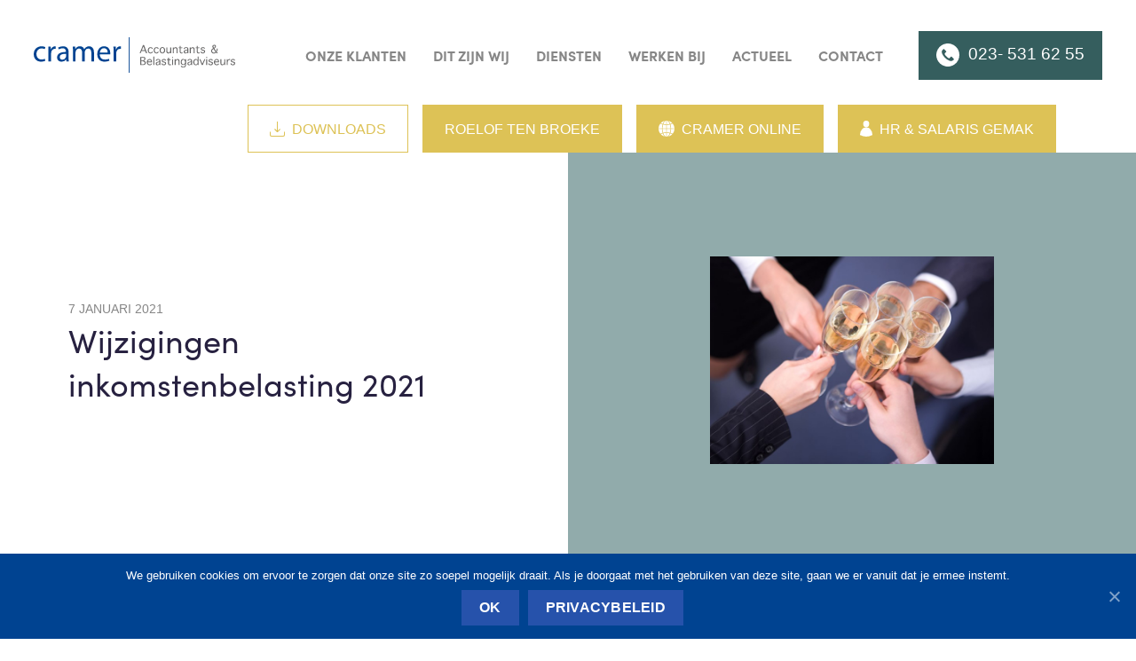

--- FILE ---
content_type: text/html; charset=UTF-8
request_url: https://crameraccountants.nl/wijzigingen-inkomstenbelasting-2021/
body_size: 19538
content:
<!DOCTYPE html><html lang=nl class=no-js> <!--
*****************************************
* Website development by Dennis Ridder  *
* E: dennis@dennisridder.com            *
* W: www.dennisridder.com               *
*****************************************
--><head><meta charset="UTF-8"><meta name="viewport" content="width=device-width, initial-scale=1.0"><title>Wijzigingen inkomstenbelasting 2021 - Cramer Accountants</title><meta name="robots" content="index, follow, max-snippet:-1, max-image-preview:large, max-video-preview:-1"><link rel=canonical href=https://crameraccountants.nl/wijzigingen-inkomstenbelasting-2021/ ><meta property="og:locale" content="nl_NL"><meta property="og:type" content="article"><meta property="og:title" content="Wijzigingen inkomstenbelasting 2021 - Cramer Accountants"><meta property="og:description" content="Eigen woning Het eigenwoningforfait voor woningen met een"><meta property="og:url" content="https://crameraccountants.nl/wijzigingen-inkomstenbelasting-2021/"><meta property="og:site_name" content="Cramer Accountants"><meta property="article:published_time" content="2021-01-07T04:00:00+00:00"><meta property="article:modified_time" content="-0001-11-30T00:00:00+00:00"><meta property="og:image" content="https://crameraccountants.nl/wp-content/uploads/2021/01/a459ed04-0e6a-4706-87e6-2f9fd56f2cc8.jpg"><meta property="og:image:width" content="800"><meta property="og:image:height" content="533"><meta name="twitter:card" content="summary_large_image"><meta name="twitter:label1" content="Geschreven door"><meta name="twitter:data1" content="Dennis"><meta name="twitter:label2" content="Geschatte leestijd"><meta name="twitter:data2" content="2 minuten"> <script type=application/ld+json class=yoast-schema-graph>{"@context":"https://schema.org","@graph":[{"@type":"WebSite","@id":"https://crameraccountants.nl/#website","url":"https://crameraccountants.nl/","name":"Cramer Accountants","description":"","potentialAction":[{"@type":"SearchAction","target":"https://crameraccountants.nl/?s={search_term_string}","query-input":"required name=search_term_string"}],"inLanguage":"nl"},{"@type":"ImageObject","@id":"https://crameraccountants.nl/wijzigingen-inkomstenbelasting-2021/#primaryimage","inLanguage":"nl","url":"https://crameraccountants.nl/wp-content/uploads/2021/01/a459ed04-0e6a-4706-87e6-2f9fd56f2cc8.jpg","width":800,"height":533},{"@type":"WebPage","@id":"https://crameraccountants.nl/wijzigingen-inkomstenbelasting-2021/#webpage","url":"https://crameraccountants.nl/wijzigingen-inkomstenbelasting-2021/","name":"Wijzigingen inkomstenbelasting 2021 - Cramer Accountants","isPartOf":{"@id":"https://crameraccountants.nl/#website"},"primaryImageOfPage":{"@id":"https://crameraccountants.nl/wijzigingen-inkomstenbelasting-2021/#primaryimage"},"datePublished":"2021-01-07T04:00:00+00:00","dateModified":"-0001-11-30T00:00:00+00:00","author":{"@id":"https://crameraccountants.nl/#/schema/person/3ee48083f1e0bb9b056fc9adb047c9fe"},"inLanguage":"nl","potentialAction":[{"@type":"ReadAction","target":["https://crameraccountants.nl/wijzigingen-inkomstenbelasting-2021/"]}]},{"@type":"Person","@id":"https://crameraccountants.nl/#/schema/person/3ee48083f1e0bb9b056fc9adb047c9fe","name":"Dennis","image":{"@type":"ImageObject","@id":"https://crameraccountants.nl/#personlogo","inLanguage":"nl","url":"https://secure.gravatar.com/avatar/4d2109f0aca1b5efe85ddcd5f5c889b8?s=96&d=mm&r=g","caption":"Dennis"},"sameAs":["https://crameraccountants.nl"]}]}</script> <link rel=dns-prefetch href=//www.google.com><link rel=dns-prefetch href=//fonts.googleapis.com><link rel=dns-prefetch href=//use.typekit.net><link rel=dns-prefetch href=//s.w.org><link rel=stylesheet id=Lato-css  href='https://fonts.googleapis.com/css2?family=Lato%3Awght%40300%3B700&#038;display=swap' media=all><link rel=stylesheet id=Sofia-Pro-css  href=https://use.typekit.net/fxh8ywh.css media=all><link rel=stylesheet id=wp-block-library-css  href=https://crameraccountants.nl/wp-includes/css/dist/block-library/style.min.css media=all><link rel=stylesheet id=dennisridder_blocks-cgb-style-css-css  href=https://crameraccountants.nl/wp-content/plugins/dennisridder-blocks/dist/blocks.style.build.css media=all><link rel=stylesheet id=contact-form-7-css  href=https://crameraccountants.nl/wp-content/plugins/contact-form-7/includes/css/styles.css media=all><link rel=stylesheet id=cookie-notice-front-css  href=https://crameraccountants.nl/wp-content/plugins/cookie-notice/css/front.min.css media=all> <script src=https://crameraccountants.nl/wp-includes/js/jquery/jquery.min.js id=jquery-core-js></script> <script src=https://crameraccountants.nl/wp-includes/js/jquery/jquery-migrate.min.js id=jquery-migrate-js></script> <script id=cookie-notice-front-js-extra>var cnArgs={"ajaxUrl":"https:\/\/crameraccountants.nl\/wp-admin\/admin-ajax.php","nonce":"3c594fb5b5","hideEffect":"slide","position":"bottom","onScroll":"0","onScrollOffset":"100","onClick":"0","cookieName":"cookie_notice_accepted","cookieTime":"31536000","cookieTimeRejected":"2592000","cookiePath":"\/","cookieDomain":"","redirection":"0","cache":"1","refuse":"0","revokeCookies":"0","revokeCookiesOpt":"automatic","secure":"1","coronabarActive":"0"};</script> <script src=https://crameraccountants.nl/wp-content/plugins/cookie-notice/js/front.min.js id=cookie-notice-front-js></script>  <script async src="https://www.googletagmanager.com/gtag/js?id=UA-59967613-1"></script> <script>window.dataLayer=window.dataLayer||[];function gtag(){dataLayer.push(arguments);}
gtag('js',new Date());gtag('config','UA-59967613-1');</script> <style>.recentcomments
a{display:inline !important;padding:0
!important;margin:0
!important}</style><style id=wp-custom-css>.h-full{height:100%}@media screen and (min-width: 75em){#main
ul{font-size:1.25rem;letter-spacing:0.025em}}</style><link rel=stylesheet href=/wp-content/themes/cramer/dist/css/app.9335c198.css></head><body class="post-template-default single single-post postid-796 single-format-standard wp-embed-responsive cookies-not-set blog"><div class=wrapper><div class=skip> <a class=skip__link href=#main>Skip to content</a></div><header id=header role=banner><div id=top class=header__top></div><div class="grid-container header__main"><div class="grid-x grid-margin-x align-justify align-middle"><div class="cell shrink text-center cell--logo"> <a class=logo href=https://crameraccountants.nl> <svg xmlns=http://www.w3.org/2000/svg width=406.168 height=71.621 viewBox="0 0 406.168 71.621"><title>Cramer Accountants</title><g transform="translate(-28.351 -28.352)"><path d=M243.862,60.614H241.87L248.644,44.1H250.8l6.25,16.516h-2.32l-1.711-4.541h-7.282Zm2.52-6.189h5.992l-2.891-7.674Z fill=#696868 /><path d=M266.374,57.557h1.992v.1a2.675,2.675,0,0,1-.605,1.611,4,4,0,0,1-1.574,1.237,5.717,5.717,0,0,1-2.348.434,5.037,5.037,0,0,1-4.047-1.664,6.876,6.876,0,0,1-1.422-4.616,6.853,6.853,0,0,1,1.422-4.6,5.04,5.04,0,0,1,4.047-1.664,5.805,5.805,0,0,1,2.348.427,4.115,4.115,0,0,1,1.574,1.185,2.621,2.621,0,0,1,.605,1.671v.1h-1.992v-.1a1.362,1.362,0,0,0-.57-1.147,2.929,2.929,0,0,0-1.86-.487,3.271,3.271,0,0,0-2.5,1.094,5.1,5.1,0,0,0-1.011,3.522,5.125,5.125,0,0,0,1.011,3.537,3.267,3.267,0,0,0,2.5,1.094,2.861,2.861,0,0,0,1.844-.486,1.455,1.455,0,0,0,.586-1.147Z fill=#696868 /><path d=M278.257,57.557h2v.1a2.656,2.656,0,0,1-.609,1.611,3.971,3.971,0,0,1-1.575,1.237,5.7,5.7,0,0,1-2.343.434,5.031,5.031,0,0,1-4.047-1.664,6.877,6.877,0,0,1-1.426-4.616,6.855,6.855,0,0,1,1.426-4.6,5.034,5.034,0,0,1,4.047-1.664,5.79,5.79,0,0,1,2.343.427,4.089,4.089,0,0,1,1.575,1.185,2.6,2.6,0,0,1,.609,1.671v.1h-2v-.1a1.359,1.359,0,0,0-.567-1.147,2.931,2.931,0,0,0-1.859-.487,3.271,3.271,0,0,0-2.5,1.094,5.081,5.081,0,0,0-1.012,3.522,5.105,5.105,0,0,0,1.012,3.537,3.267,3.267,0,0,0,2.5,1.094,2.863,2.863,0,0,0,1.844-.486,1.462,1.462,0,0,0,.582-1.147Z fill=#696868 /><path d=M287.761,60.944a5.525,5.525,0,0,1-3.981-1.582,6.236,6.236,0,0,1-1.64-4.7,6.22,6.22,0,0,1,1.64-4.684,5.783,5.783,0,0,1,7.946,0,6.22,6.22,0,0,1,1.64,4.684,6.236,6.236,0,0,1-1.64,4.7A5.508,5.508,0,0,1,287.761,60.944Zm0-1.649a3.069,3.069,0,0,0,2.562-1.274,6.252,6.252,0,0,0,0-6.7,3.229,3.229,0,0,0-5.14,0,6.23,6.23,0,0,0,0,6.7A3.081,3.081,0,0,0,287.761,59.295Z fill=#696868 /><path d=M303.515,48.73h1.976V60.614h-1.976V58.546a6.147,6.147,0,0,1-1.207,1.424,4.645,4.645,0,0,1-1.223.726,3.729,3.729,0,0,1-1.379.248,4.31,4.31,0,0,1-2.8-.929q-1.141-.93-1.144-3.747V48.73h1.976v6.7q0,2.607.692,3.154a2.651,2.651,0,0,0,1.707.548,2.99,2.99,0,0,0,1.672-.518,3.6,3.6,0,0,0,1.246-1.454,6,6,0,0,0,.457-2.585Z fill=#696868 /><path d=M310.6,60.614h-1.977V48.73H310.6v2.052a5.935,5.935,0,0,1,1.222-1.438,4.591,4.591,0,0,1,1.235-.705,4.124,4.124,0,0,1,1.441-.24,4.33,4.33,0,0,1,2,.457,3.211,3.211,0,0,1,1.379,1.349,6.229,6.229,0,0,1,.488,2.841v7.568h-1.98V53.9a8.594,8.594,0,0,0-.207-2.262,1.864,1.864,0,0,0-.832-1.042A2.531,2.531,0,0,0,314,50.213a3.006,3.006,0,0,0-1.656.51,3.7,3.7,0,0,0-1.266,1.43,5.777,5.777,0,0,0-.48,2.617Z fill=#696868 /><path d=M328.6,58.936V60.6a10.287,10.287,0,0,1-2.2.344,4.371,4.371,0,0,1-2-.45,3.091,3.091,0,0,1-1.356-1.3,5.875,5.875,0,0,1-.465-2.706V50.378h-2.054V48.73h2.054V45.911h1.992V48.73h3.461v1.648h-3.461v5.545a6.794,6.794,0,0,0,.239,2.188,1.684,1.684,0,0,0,.765.9,2.62,2.62,0,0,0,1.258.284A6.767,6.767,0,0,0,328.6,58.936Z fill=#696868 /><path d=M338.343,60.614a5.5,5.5,0,0,1-.313-1.648,7.111,7.111,0,0,1-2.218,1.634,5.025,5.025,0,0,1-1.77.344,3.617,3.617,0,0,1-2.426-.87,2.966,2.966,0,0,1-1.019-2.383,3,3,0,0,1,1.429-2.66,14.932,14.932,0,0,1,4.938-1.626l1.066-.195V51.861a1.649,1.649,0,0,0-.734-1.536,3.38,3.38,0,0,0-1.77-.442,3.032,3.032,0,0,0-1.925.548,1.583,1.583,0,0,0-.7,1.265v.165h-2.144v-.149a2.648,2.648,0,0,1,.668-1.634,4.068,4.068,0,0,1,1.765-1.266,7.065,7.065,0,0,1,4.774-.023,3.269,3.269,0,0,1,1.555,1.094,4.806,4.806,0,0,1,.484,2.578v4.616c0,.51.012,1.042.039,1.6a7.726,7.726,0,0,0,.383,1.94Zm-.313-5.995-.6.135a11.7,11.7,0,0,0-3.852,1.4,1.98,1.98,0,0,0-.84,1.581,1.622,1.622,0,0,0,.993,1.5,2.308,2.308,0,0,0,.972.225,3.092,3.092,0,0,0,1.625-.487,3.472,3.472,0,0,0,1.254-1.3,3.857,3.857,0,0,0,.449-1.889Z fill=#696868 /><path d=M345.03,60.614h-1.98V48.73h1.98v2.052a5.846,5.846,0,0,1,1.219-1.438,4.623,4.623,0,0,1,1.238-.705,4.127,4.127,0,0,1,1.438-.24,4.347,4.347,0,0,1,2,.457,3.233,3.233,0,0,1,1.379,1.349,6.238,6.238,0,0,1,.484,2.841v7.568h-1.977V53.9a8.392,8.392,0,0,0-.21-2.262,1.864,1.864,0,0,0-.832-1.042,2.52,2.52,0,0,0-1.34-.382,2.993,2.993,0,0,0-1.657.51,3.639,3.639,0,0,0-1.265,1.43,5.763,5.763,0,0,0-.481,2.617Z fill=#696868 /><path d=M363.03,58.936V60.6a10.349,10.349,0,0,1-2.2.344,4.394,4.394,0,0,1-2-.45,3.089,3.089,0,0,1-1.355-1.3A5.914,5.914,0,0,1,357,56.492V50.378h-2.051V48.73H357V45.911h2V48.73h3.461v1.648H359v5.545a6.8,6.8,0,0,0,.238,2.188,1.669,1.669,0,0,0,.766.9,2.609,2.609,0,0,0,1.258.284A6.768,6.768,0,0,0,363.03,58.936Z fill=#696868 /><path d=M364.69,57.481h1.981v.031a1.6,1.6,0,0,0,.59,1.281,3.847,3.847,0,0,0,3.965-.1,1.754,1.754,0,0,0,.765-1.409q0-1.094-1.5-1.544l-1-.314-.675-.21-1.364-.42q-2.349-.868-2.351-2.862a3.292,3.292,0,0,1,1.136-2.473,4.785,4.785,0,0,1,3.375-1.065,4.452,4.452,0,0,1,3.153.907,2.755,2.755,0,0,1,.937,2.016v.045h-1.992v-.045a1.035,1.035,0,0,0-.6-.937,3.263,3.263,0,0,0-1.6-.337,2.906,2.906,0,0,0-1.82.495,1.483,1.483,0,0,0-.637,1.214,1.121,1.121,0,0,0,.41.9,3.957,3.957,0,0,0,1.387.629l.945.27.7.195a18.213,18.213,0,0,1,1.8.584,4.024,4.024,0,0,1,.719.436,2.444,2.444,0,0,1,.734.928,3.078,3.078,0,0,1,.238,1.259,3.76,3.76,0,0,1-1.207,2.841,4.933,4.933,0,0,1-3.527,1.146,5.969,5.969,0,0,1-2.437-.434,3.84,3.84,0,0,1-1.543-1.207,2.9,2.9,0,0,1-.579-1.791Z fill=#696868 /><path d=M395.913,59.28a7.672,7.672,0,0,1-2.137,1.387,6.186,6.186,0,0,1-2.375.441,5.708,5.708,0,0,1-2.82-.659,4.841,4.841,0,0,1-1.871-1.85,4.984,4.984,0,0,1-.691-2.541,5.27,5.27,0,0,1,1.117-3.193,8.2,8.2,0,0,1,2.855-2.4c-.078-.12-.133-.21-.164-.27a14.726,14.726,0,0,1-.922-1.6,5.147,5.147,0,0,1-.3-.855,3,3,0,0,1,.414-2.435,3.377,3.377,0,0,1,1.379-1.266,4.322,4.322,0,0,1,1.992-.442,3.61,3.61,0,0,1,2.531.846,2.605,2.605,0,0,1,.93,1.986,4.234,4.234,0,0,1-.914,2.541,7.547,7.547,0,0,1-2.309,2.046,49.089,49.089,0,0,0,3.629,5.424,5.885,5.885,0,0,0,.816-1.768,11.335,11.335,0,0,0,.262-2.818v-.584h1.98v.255a9.826,9.826,0,0,1-1.98,6.265,35.521,35.521,0,0,0,2.637,2.817H397.1a11.163,11.163,0,0,1-.782-.869Zm-5.066-7.374a5.226,5.226,0,0,0-2.032,1.791,4.15,4.15,0,0,0-.726,2.286,3.416,3.416,0,0,0,.465,1.761A3.221,3.221,0,0,0,389.9,59a3.719,3.719,0,0,0,1.707.457,4.489,4.489,0,0,0,1.344-.247,6.409,6.409,0,0,0,1.957-1.251q-.738-.885-1.933-2.623A38.556,38.556,0,0,1,390.847,51.906Zm.929-2.382a4.957,4.957,0,0,0,1.676-1.455,2.648,2.648,0,0,0,.571-1.453,1.38,1.38,0,0,0-.215-.7,1.459,1.459,0,0,0-.66-.569,2.048,2.048,0,0,0-.848-.2,1.475,1.475,0,0,0-1.258.553,1.868,1.868,0,0,0-.422,1.14,2.561,2.561,0,0,0,.09.629,4.5,4.5,0,0,0,.234.667,9.872,9.872,0,0,0,.621,1.087A2.8,2.8,0,0,1,391.776,49.524Z fill=#696868 /><path d=M250.53,75.811a4.912,4.912,0,0,1,2.84,1.611,4.058,4.058,0,0,1,.879,2.555,4.331,4.331,0,0,1-.609,2.226,4.426,4.426,0,0,1-1.723,1.662,8.518,8.518,0,0,1-3.859.623H243.1V67.971h4.39a12.157,12.157,0,0,1,4.028.435,3.279,3.279,0,0,1,1.55,1.276,3.441,3.441,0,0,1,.524,1.857,4.424,4.424,0,0,1-.66,2.264A5.614,5.614,0,0,1,250.53,75.811Zm-5.273-.661h2.066a5.306,5.306,0,0,0,2.383-.417,3.216,3.216,0,0,0,1.27-1.215,3.182,3.182,0,0,0,.468-1.633,2.047,2.047,0,0,0-.742-1.59,4.049,4.049,0,0,0-2.66-.66h-2.785Zm0,7.69h3.027a4.13,4.13,0,0,0,2.946-.8,2.62,2.62,0,0,0,.785-1.894,2.846,2.846,0,0,0-.508-1.635,3.656,3.656,0,0,0-1.516-1.221,7.8,7.8,0,0,0-3.148-.472h-1.586Z fill=#696868 /><path d=M264.741,81.432h1.977v.105a2.654,2.654,0,0,1-.629,1.61,3.955,3.955,0,0,1-1.664,1.244,6.156,6.156,0,0,1-2.367.427,5.182,5.182,0,0,1-4.192-1.753,7.4,7.4,0,0,1,.086-8.985,5.055,5.055,0,0,1,4.016-1.807,5.127,5.127,0,0,1,2.449.585,4.129,4.129,0,0,1,1.738,1.82,7.647,7.647,0,0,1,.637,3.457v.658h-8.437a4.748,4.748,0,0,0,1.027,3.139,3.488,3.488,0,0,0,2.84,1.238,2.955,2.955,0,0,0,1.91-.5,1.446,1.446,0,0,0,.609-1.129Zm-6.265-4.121h6.414v-.243a3.525,3.525,0,0,0-.4-1.609,2.6,2.6,0,0,0-1.1-1.162,3.417,3.417,0,0,0-1.633-.375,2.925,2.925,0,0,0-2.047.893A4.447,4.447,0,0,0,258.476,77.311Z fill=#696868 /><path d=M271.483,84.488h-1.976V67.313h1.976Z fill=#696868 /><path d=M281.976,84.488a5.4,5.4,0,0,1-.317-1.648,7.063,7.063,0,0,1-2.219,1.635,5.032,5.032,0,0,1-1.765.343,3.61,3.61,0,0,1-2.43-.871,2.958,2.958,0,0,1-1.019-2.382,3,3,0,0,1,1.433-2.661,14.94,14.94,0,0,1,4.938-1.625l1.062-.195V75.736a1.642,1.642,0,0,0-.734-1.537,3.355,3.355,0,0,0-1.766-.443,3.05,3.05,0,0,0-1.929.549,1.6,1.6,0,0,0-.7,1.265v.166H274.39v-.15a2.652,2.652,0,0,1,.668-1.635,4.111,4.111,0,0,1,1.769-1.265,6.571,6.571,0,0,1,2.406-.426,6.644,6.644,0,0,1,2.368.4,3.261,3.261,0,0,1,1.55,1.094,4.792,4.792,0,0,1,.489,2.578v4.617q0,.765.035,1.6a7.919,7.919,0,0,0,.383,1.939Zm-.317-5.994-.6.133a11.716,11.716,0,0,0-3.852,1.4,1.97,1.97,0,0,0-.84,1.582,1.611,1.611,0,0,0,.988,1.5,2.33,2.33,0,0,0,.973.225,3.1,3.1,0,0,0,1.629-.488,3.459,3.459,0,0,0,1.25-1.295,3.819,3.819,0,0,0,.449-1.889Z fill=#696868 /><path d=M285.948,81.355h1.977v.03a1.6,1.6,0,0,0,.594,1.281,3.064,3.064,0,0,0,1.984.5,3.112,3.112,0,0,0,1.98-.6,1.757,1.757,0,0,0,.762-1.408q0-1.1-1.5-1.545l-1-.314-.676-.211-1.363-.418q-2.355-.87-2.355-2.863a3.293,3.293,0,0,1,1.14-2.473,4.763,4.763,0,0,1,3.371-1.065,4.464,4.464,0,0,1,3.157.907,2.755,2.755,0,0,1,.937,2.017v.043h-2V75.2a1.035,1.035,0,0,0-.6-.937,3.239,3.239,0,0,0-1.605-.338,2.925,2.925,0,0,0-1.82.494,1.484,1.484,0,0,0-.637,1.215,1.11,1.11,0,0,0,.414.9,3.861,3.861,0,0,0,1.387.629l.941.27.707.195a18.348,18.348,0,0,1,1.8.586,3.908,3.908,0,0,1,.719.434,2.424,2.424,0,0,1,.734.929,3.075,3.075,0,0,1,.242,1.258,3.759,3.759,0,0,1-1.207,2.842,4.937,4.937,0,0,1-3.531,1.146,5.959,5.959,0,0,1-2.434-.433,3.9,3.9,0,0,1-1.546-1.207,2.926,2.926,0,0,1-.575-1.793Z fill=#696868 /><path d=M305.058,82.811v1.664a10.408,10.408,0,0,1-2.2.343,4.4,4.4,0,0,1-2-.449,3.1,3.1,0,0,1-1.356-1.3,5.93,5.93,0,0,1-.465-2.707V74.252h-2.05V72.6h2.05V69.785h2V72.6h3.461v1.648h-3.461V79.8a6.809,6.809,0,0,0,.239,2.189,1.662,1.662,0,0,0,.765.9,2.609,2.609,0,0,0,1.258.285A6.852,6.852,0,0,0,305.058,82.811Z fill=#696868 /><path d=M307.456,69.965V67.971h1.977v1.994Zm0,2.639h1.977V84.488h-1.977Z fill=#696868 /><path d=M314.558,84.488h-1.977V72.6h1.977v2.052a5.943,5.943,0,0,1,1.222-1.439,4.61,4.61,0,0,1,1.235-.7,4.1,4.1,0,0,1,1.441-.241,4.33,4.33,0,0,1,2,.457,3.214,3.214,0,0,1,1.379,1.35,6.221,6.221,0,0,1,.488,2.84v7.568h-1.98V77.773a8.569,8.569,0,0,0-.207-2.263,1.872,1.872,0,0,0-.832-1.041,2.521,2.521,0,0,0-1.344-.381,3,3,0,0,0-1.656.508,3.693,3.693,0,0,0-1.266,1.431,5.776,5.776,0,0,0-.48,2.616Z fill=#696868 /><path d=M333.472,81.971a4.559,4.559,0,0,1-1.582,1.887,4.11,4.11,0,0,1-2.3.63,4.348,4.348,0,0,1-3.492-1.664,6.64,6.64,0,0,1-1.379-4.377,8.366,8.366,0,0,1,.617-3.265,4.608,4.608,0,0,1,1.73-2.188,4.744,4.744,0,0,1,2.629-.721,4.367,4.367,0,0,1,2,.444,5.042,5.042,0,0,1,1.782,1.789V72.6h1.98v9.711q0,3.655-.773,4.833a4.772,4.772,0,0,1-1.942,1.739,6.292,6.292,0,0,1-2.757.562,7.48,7.48,0,0,1-2.637-.435,3.957,3.957,0,0,1-1.778-1.2,2.537,2.537,0,0,1-.605-1.588v-.18h1.977v.18a1.414,1.414,0,0,0,.855,1.252,4.436,4.436,0,0,0,2.16.472,4.209,4.209,0,0,0,1.828-.367,2.807,2.807,0,0,0,1.227-1.191,6.635,6.635,0,0,0,.465-2.985Zm0-3.778a4.678,4.678,0,0,0-.981-3.085,2.959,2.959,0,0,0-4.742,0,5.208,5.208,0,0,0-.961,3.35,6.791,6.791,0,0,0,.383,2.383,3.053,3.053,0,0,0,1.2,1.551,3.112,3.112,0,0,0,1.731.533,2.86,2.86,0,0,0,2.433-1.326A5.779,5.779,0,0,0,333.472,78.193Z fill=#696868 /><path d=M345.929,84.488a5.4,5.4,0,0,1-.317-1.648,7.072,7.072,0,0,1-2.218,1.635,5.042,5.042,0,0,1-1.766.343,3.611,3.611,0,0,1-2.43-.871,2.961,2.961,0,0,1-1.019-2.382,3,3,0,0,1,1.433-2.661,14.94,14.94,0,0,1,4.938-1.625l1.062-.195V75.736a1.642,1.642,0,0,0-.734-1.537,3.355,3.355,0,0,0-1.766-.443,3.052,3.052,0,0,0-1.929.549,1.6,1.6,0,0,0-.7,1.265v.166h-2.144v-.15a2.652,2.652,0,0,1,.668-1.635,4.111,4.111,0,0,1,1.769-1.265,6.573,6.573,0,0,1,2.407-.426,6.643,6.643,0,0,1,2.367.4,3.269,3.269,0,0,1,1.551,1.094,4.8,4.8,0,0,1,.488,2.578v4.617q0,.765.035,1.6a7.92,7.92,0,0,0,.383,1.939Zm-.317-5.994-.6.133a11.716,11.716,0,0,0-3.852,1.4,1.97,1.97,0,0,0-.84,1.582,1.642,1.642,0,0,0,.246.868,1.625,1.625,0,0,0,.743.63,2.322,2.322,0,0,0,.972.225,3.1,3.1,0,0,0,1.629-.488,3.459,3.459,0,0,0,1.25-1.295,3.819,3.819,0,0,0,.449-1.889Z fill=#696868 /><path d=M358.815,67.313H360.8V84.488h-1.981V82.42a5.115,5.115,0,0,1-1.183,1.6,3.343,3.343,0,0,1-1.289.624,6.193,6.193,0,0,1-1.422.171,4.387,4.387,0,0,1-2.473-.742,4.824,4.824,0,0,1-1.754-2.211,8.263,8.263,0,0,1-.632-3.3,7.418,7.418,0,0,1,1.312-4.5,4.263,4.263,0,0,1,3.649-1.792,4.625,4.625,0,0,1,1.433.217,3.7,3.7,0,0,1,1.2.653,5.563,5.563,0,0,1,1.16,1.529Zm0,11.224a5.819,5.819,0,0,0-.875-3.318,2.8,2.8,0,0,0-2.453-1.3,3,3,0,0,0-2.394,1.146,5.256,5.256,0,0,0-.961,3.44,5.669,5.669,0,0,0,.922,3.709,3.038,3.038,0,0,0,2.39,1.043,2.953,2.953,0,0,0,1.754-.578,3.439,3.439,0,0,0,1.215-1.694A7.133,7.133,0,0,0,358.815,78.537Z fill=#696868 /><path d=M367.269,84.488,362.429,72.6h2.129l3.82,9.322,3.883-9.322h1.98l-4.992,11.884Z fill=#696868 /><path d=M376.054,69.965V67.971h1.976v1.994Zm0,2.639h1.976V84.488h-1.976Z fill=#696868 /><path d=M380.444,81.355h1.977v.03a1.6,1.6,0,0,0,.594,1.281,3.064,3.064,0,0,0,1.984.5,3.117,3.117,0,0,0,1.981-.6,1.759,1.759,0,0,0,.761-1.408q0-1.1-1.5-1.545l-1-.314-.676-.211-1.363-.418q-2.355-.87-2.355-2.863a3.3,3.3,0,0,1,1.14-2.473,4.763,4.763,0,0,1,3.371-1.065,4.464,4.464,0,0,1,3.157.907,2.755,2.755,0,0,1,.937,2.017v.043h-2V75.2a1.035,1.035,0,0,0-.6-.937,3.239,3.239,0,0,0-1.605-.338,2.925,2.925,0,0,0-1.82.494,1.484,1.484,0,0,0-.637,1.215,1.11,1.11,0,0,0,.414.9,3.861,3.861,0,0,0,1.387.629l.941.27.707.195a18.351,18.351,0,0,1,1.8.586,3.874,3.874,0,0,1,.719.434,2.423,2.423,0,0,1,.734.929,3.075,3.075,0,0,1,.242,1.258,3.759,3.759,0,0,1-1.207,2.842A4.937,4.937,0,0,1,385,84.818a5.959,5.959,0,0,1-2.434-.433,3.9,3.9,0,0,1-1.546-1.207,2.926,2.926,0,0,1-.575-1.793Z fill=#696868 /><path d=M400.062,81.432h1.98v.105a2.636,2.636,0,0,1-.633,1.61,3.936,3.936,0,0,1-1.66,1.244,6.17,6.17,0,0,1-2.371.427,5.173,5.173,0,0,1-4.188-1.753,7.41,7.41,0,0,1,.083-8.985,5.059,5.059,0,0,1,4.015-1.807,5.14,5.14,0,0,1,2.453.585,4.131,4.131,0,0,1,1.739,1.82,7.717,7.717,0,0,1,.636,3.457v.658h-8.437a4.751,4.751,0,0,0,1.023,3.139,3.5,3.5,0,0,0,2.844,1.238,2.971,2.971,0,0,0,1.91-.5,1.454,1.454,0,0,0,.606-1.129ZM393.8,77.311h6.414v-.243a3.52,3.52,0,0,0-.395-1.609,2.594,2.594,0,0,0-1.1-1.162,3.428,3.428,0,0,0-1.633-.375,2.918,2.918,0,0,0-2.047.893A4.45,4.45,0,0,0,393.8,77.311Z fill=#696868 /><path d=M412.429,72.6H414.4V84.488h-1.976V82.42a6.145,6.145,0,0,1-1.207,1.424A4.645,4.645,0,0,1,410,84.57a3.709,3.709,0,0,1-1.379.248,4.312,4.312,0,0,1-2.8-.929q-1.141-.929-1.144-3.746V72.6h1.976v6.7q0,2.607.692,3.154a2.652,2.652,0,0,0,1.707.549,2.985,2.985,0,0,0,1.672-.52,3.591,3.591,0,0,0,1.246-1.453,6,6,0,0,0,.457-2.586Z fill=#696868 /><path d=M419.519,84.488h-1.981V72.6h1.981v2.1a4.912,4.912,0,0,1,1.07-1.408,4.378,4.378,0,0,1,1.238-.756,3.549,3.549,0,0,1,1.332-.264,2.9,2.9,0,0,1,1.067.18v2.053a3.331,3.331,0,0,0-1.485-.344,3.185,3.185,0,0,0-2.176.981,4.644,4.644,0,0,0-1.046,3.47Z fill=#696868 /><path d=M425.226,81.355h1.98v.03a1.6,1.6,0,0,0,.59,1.281,3.838,3.838,0,0,0,3.965-.1,1.75,1.75,0,0,0,.765-1.408q0-1.1-1.5-1.545l-1-.314-.676-.211-1.364-.418q-2.349-.87-2.351-2.863a3.29,3.29,0,0,1,1.137-2.473,4.777,4.777,0,0,1,3.375-1.065,4.451,4.451,0,0,1,3.152.907,2.755,2.755,0,0,1,.937,2.017v.043h-1.992V75.2a1.033,1.033,0,0,0-.6-.937,3.24,3.24,0,0,0-1.6-.338,2.919,2.919,0,0,0-1.82.494,1.485,1.485,0,0,0-.637,1.215,1.119,1.119,0,0,0,.41.9,3.913,3.913,0,0,0,1.387.629l.945.27.7.195a18.582,18.582,0,0,1,1.8.586,4.01,4.01,0,0,1,.719.434,2.462,2.462,0,0,1,.734.929,3.076,3.076,0,0,1,.239,1.258,3.763,3.763,0,0,1-1.207,2.842,4.938,4.938,0,0,1-3.528,1.146,5.971,5.971,0,0,1-2.437-.433,3.865,3.865,0,0,1-1.543-1.207,2.9,2.9,0,0,1-.578-1.793Z fill=#696868 /><rect width=1.705 height=71.621 transform="translate(220.079 28.352)" fill=#004391 /><path d=M51.683,75.879A20.879,20.879,0,0,1,43.148,77.6c-8.965,0-14.8-6.08-14.8-15.168,0-9.149,6.261-15.841,15.961-15.841a17,17,0,0,1,7.492,1.6L50.577,52.3a13.228,13.228,0,0,0-6.265-1.412c-6.813,0-10.5,5.1-10.5,11.236,0,6.877,4.418,11.113,10.313,11.113a15.469,15.469,0,0,0,6.633-1.412Z fill=#004391 /><path d=M58,56.477c0-3.5-.059-6.509-.246-9.272h4.73L62.73,53.1h.183c1.352-3.992,4.664-6.509,8.289-6.509a11.094,11.094,0,0,1,1.473.122v5.1a8.4,8.4,0,0,0-1.844-.123c-3.805,0-6.508,2.825-7.242,6.877a15.886,15.886,0,0,0-.188,2.517V76.924H58Z fill=#004391 /><path d=M98.644,69.8a50.337,50.337,0,0,0,.429,7.123H94.222l-.43-3.746h-.184A11.069,11.069,0,0,1,84.523,77.6c-6.02,0-9.09-4.239-9.09-8.535,0-7.185,6.386-11.115,17.871-11.053V57.4c0-2.4-.676-6.878-6.754-6.816a14.33,14.33,0,0,0-7.8,2.21L77.523,49.17a19.244,19.244,0,0,1,9.824-2.579c9.086,0,11.3,6.2,11.3,12.1Zm-5.219-8.044c-5.9-.123-12.586.921-12.586,6.692,0,3.561,2.332,5.159,5.035,5.159a7.5,7.5,0,0,0,7.305-4.973,6.168,6.168,0,0,0,.246-1.721Z fill=#004391 /><path d=M107.358,55.248c0-3.131-.125-5.588-.246-8.043h4.727l.246,4.851h.184a10.272,10.272,0,0,1,9.394-5.465,8.765,8.765,0,0,1,8.352,5.956h.121a11.758,11.758,0,0,1,3.379-3.869,9.963,9.963,0,0,1,6.508-2.087c3.992,0,9.824,2.579,9.824,12.893v17.44h-5.282V60.16c0-5.771-2.148-9.148-6.445-9.148a7.1,7.1,0,0,0-6.449,4.85,9.21,9.21,0,0,0-.43,2.7v18.36h-5.277V59.116c0-4.727-2.09-8.1-6.2-8.1-3.317,0-5.832,2.7-6.692,5.4a7.2,7.2,0,0,0-.429,2.64V76.924h-5.282Z fill=#004391 /><path d=M161.565,63.046c.122,7.308,4.727,10.315,10.192,10.315a19.322,19.322,0,0,0,8.23-1.535l.981,3.869a24.192,24.192,0,0,1-9.945,1.9c-9.149,0-14.614-6.08-14.614-15.045s5.278-15.964,13.938-15.964c9.761,0,12.277,8.474,12.277,13.937a13,13,0,0,1-.184,2.518Zm15.84-3.868c.063-3.377-1.41-8.719-7.488-8.719-5.527,0-7.859,4.974-8.289,8.719Z fill=#004391 /><path d=M189.312,56.477c0-3.5-.063-6.509-.247-9.272h4.727l.246,5.895h.184c1.351-3.992,4.668-6.509,8.289-6.509a11.1,11.1,0,0,1,1.476.122v5.1a8.408,8.408,0,0,0-1.843-.123c-3.809,0-6.508,2.825-7.246,6.877a16.267,16.267,0,0,0-.184,2.517V76.924h-5.4Z fill=#004391 /></g></svg> </a></div><div class="cell auto margin-left-auto"><nav id=main-nav><ul id=menu-hoofdmenu class=menu><li id=menu-item-288 class="menu-item menu-item-type-post_type menu-item-object-page menu-item-288"><a href=https://crameraccountants.nl/onze-klanten/ >Onze klanten</a></li><li id=menu-item-287 class="menu-item menu-item-type-post_type menu-item-object-page menu-item-287"><a href=https://crameraccountants.nl/dit-zijn-wij/ >Dit zijn wij</a></li><li id=menu-item-286 class="menu-item menu-item-type-post_type menu-item-object-page menu-item-286"><a href=https://crameraccountants.nl/diensten/ >Diensten</a></li><li id=menu-item-291 class="menu-item menu-item-type-post_type menu-item-object-page menu-item-291"><a href=https://crameraccountants.nl/werken-bij/ >Werken bij</a></li><li id=menu-item-285 class="menu-item menu-item-type-post_type menu-item-object-page current_page_parent menu-item-285"><a href=https://crameraccountants.nl/actueel/ >Actueel</a></li><li id=menu-item-294 class="menu-item menu-item-type-post_type menu-item-object-page menu-item-294"><a href=https://crameraccountants.nl/contact/ >Contact</a></li></ul><ul id=menu-downloads-etc class="menu downloads-nav hide-for-medium"><li id=menu-item-534 class="is-style-hollow menu-item menu-item-type-post_type menu-item-object-page menu-item-has-children menu-item-534"><a href=https://crameraccountants.nl/downloads/ ><svg xmlns=http://www.w3.org/2000/svg width=17.299 height=17.299 viewBox="0 0 17.299 17.299"><path d=M240.541,12.253a.541.541,0,0,1-.541-.541V.541a.541.541,0,1,1,1.081,0V11.713A.541.541,0,0,1,240.541,12.253Z transform=translate(-231.891) fill=currentColor /><path d=M158.1,249.281a.537.537,0,0,1-.382-.159l-2.883-2.883a.541.541,0,0,1,.765-.765l2.5,2.5,2.5-2.5a.541.541,0,0,1,.765.765l-2.883,2.883A.542.542,0,0,1,158.1,249.281Z transform="translate(-149.446 -237.028)" fill=currentColor /><path d=M15.317,347.1H1.982A1.984,1.984,0,0,1,0,345.116v-3.244a.541.541,0,0,1,1.081,0v3.244a.9.9,0,0,0,.9.9H15.317a.9.9,0,0,0,.9-.9v-3.244a.541.541,0,0,1,1.081,0v3.244A1.984,1.984,0,0,1,15.317,347.1Z transform="translate(0 -329.8)" fill=currentColor /></svg>Downloads</a><ul class=sub-menu><li id=menu-item-441 class="menu-item menu-item-type-custom menu-item-object-custom menu-item-441"><a href=https://crameraccountants.nl/wp-content/uploads/2022/07/model_opgaaf_gegevens_loonheffingen.pdf>Model opgaaf loonheffingen</a></li><li id=menu-item-442 class="menu-item menu-item-type-custom menu-item-object-custom menu-item-442"><a href=https://crameraccountants.nl/wp-content/uploads/2020/10/stamkaart_werknemer.docx>Stamkaart werknemer</a></li><li id=menu-item-444 class="menu-item menu-item-type-custom menu-item-object-custom menu-item-444"><a href=https://crameraccountants.nl/wp-content/uploads/2020/10/cramer-ESPL-ondernemer-003.pdf>Estate Planning. Wie laat u profiteren van uw onderneming? De Fiscus?</a></li><li id=menu-item-443 class="menu-item menu-item-type-custom menu-item-object-custom menu-item-443"><a href=https://crameraccountants.nl/wp-content/uploads/2020/10/cramer-ESPL-particulieren-002.pdf>Estate Planning. Wie laat u profiteren van uw vermogen? De Fiscus?</a></li></ul></li><li id=menu-item-2717 class="menu-item menu-item-type-post_type menu-item-object-team menu-item-2717"><a href=https://crameraccountants.nl/team/roelof-ten-broeke/ >Roelof ten Broeke</a></li><li id=menu-item-435 class="menu-item menu-item-type-custom menu-item-object-custom menu-item-435"><a target=_blank rel="noopener noreferrer" href="https://www.clientonline.nl/index.php5?office_id=13682&#038;suboffice_id=13756"><svg xmlns=http://www.w3.org/2000/svg width=18.036 height=18 viewBox="0 0 18.036 18"><g transform="translate(0 -0.632)"><path d=M231.489,347.9c1.379-.2,2.588-1.635,3.349-3.761a16.371,16.371,0,0,0-3.349-.394Z transform="translate(-222.149 -329.268)" fill=currentColor /><path d=M279.383,360.69c.082-.024.163-.047.243-.073s.135-.046.2-.069.158-.056.237-.085.133-.053.2-.08l.229-.1c.066-.029.132-.06.2-.09s.149-.071.222-.108l.193-.1q.108-.058.215-.119c.065-.037.127-.073.189-.111l.209-.129c.062-.039.124-.079.184-.121s.135-.094.2-.141l.178-.129.2-.153c.057-.046.115-.091.171-.138s.126-.109.189-.164.11-.1.163-.147.122-.117.181-.176.1-.1.155-.154l.028-.03a10.834,10.834,0,0,0-2.209-.85,8,8,0,0,1-2.06,3.345l.078-.019C279.248,360.731,279.316,360.71,279.383,360.69Z transform="translate(-267.839 -342.396)" fill=currentColor /><path d=M339.6,231.672h-3.865a16.715,16.715,0,0,1-.651,4.46,11.211,11.211,0,0,1,2.446.974A9.006,9.006,0,0,0,339.6,231.672Z transform="translate(-321.564 -221.718)" fill=currentColor /><path d=M231.489,113.4h4.186a16.126,16.126,0,0,0-.635-4.3,16.977,16.977,0,0,1-3.552.424Z transform="translate(-222.149 -104.094)" fill=currentColor /><path d=M231.489.632V4.788a16.382,16.382,0,0,0,3.349-.394C234.077,2.267,232.868.828,231.489.632Z transform=translate(-222.149) fill=currentColor /><path d=M231.489,235.549a16.99,16.99,0,0,1,3.552.424,16.127,16.127,0,0,0,.635-4.3h-4.186Z transform="translate(-222.149 -221.718)" fill=currentColor /><path d=M337.531,81.045a11.209,11.209,0,0,1-2.446.973,16.715,16.715,0,0,1,.651,4.46H339.6A9.009,9.009,0,0,0,337.531,81.045Z transform="translate(-321.564 -77.168)" fill=currentColor /><path d=M283.333,9.6l-.028-.03c-.051-.053-.1-.1-.156-.154s-.119-.119-.181-.176-.109-.1-.163-.146-.125-.111-.189-.165-.113-.092-.17-.137-.131-.1-.2-.154-.117-.086-.177-.129-.135-.1-.2-.143-.121-.08-.183-.119-.139-.089-.21-.131-.125-.074-.188-.11-.144-.081-.217-.12l-.193-.1c-.074-.037-.149-.074-.226-.109s-.13-.061-.2-.09-.153-.064-.23-.1-.133-.054-.2-.079-.158-.058-.237-.085-.134-.047-.2-.069-.161-.05-.244-.074c-.067-.02-.134-.04-.2-.058l-.079-.019a8,8,0,0,1,2.06,3.345A10.821,10.821,0,0,0,283.333,9.6Z transform="translate(-267.802 -6.21)" fill=currentColor /><path d=M0,86.478H3.865a16.723,16.723,0,0,1,.651-4.46,11.2,11.2,0,0,1-2.446-.973A9.006,9.006,0,0,0,0,86.478Z transform="translate(0 -77.168)" fill=currentColor /><path d=M135.857,347.9v-4.156a16.383,16.383,0,0,0-3.349.394C133.269,346.264,134.478,347.7,135.857,347.9Z transform="translate(-127.161 -329.268)" fill=currentColor /><path d=M115.95,231.672h-4.186a16.12,16.12,0,0,0,.635,4.3,16.967,16.967,0,0,1,3.552-.424Z transform="translate(-107.254 -221.718)" fill=currentColor /><path d=M135.857.632c-1.379.2-2.589,1.635-3.349,3.761a16.359,16.359,0,0,0,3.349.394Z transform=translate(-127.161) fill=currentColor /><path d=M115.95,109.527a16.977,16.977,0,0,1-3.552-.424,16.12,16.12,0,0,0-.635,4.3h4.186Z transform="translate(-107.254 -104.094)" fill=currentColor /><path d=M66.372,7.095l-.078.019c-.068.018-.136.039-.2.058s-.161.047-.242.073-.136.046-.2.069-.158.056-.236.085-.134.053-.2.08l-.229.1c-.066.029-.132.06-.2.09s-.149.071-.222.108l-.193.1q-.108.058-.215.119t-.19.111c-.07.042-.139.086-.208.129s-.124.08-.184.121-.135.093-.2.141l-.178.129c-.066.05-.129.1-.2.153s-.115.091-.171.139-.126.108-.188.163-.111.1-.164.148-.121.116-.181.175-.1.1-.156.155l-.028.03a10.821,10.821,0,0,0,2.209.85A8,8,0,0,1,66.372,7.095Z transform="translate(-59.598 -6.202)" fill=currentColor /><path d=M62.324,358.407c.06.059.12.119.181.176s.109.1.164.146.125.111.189.165.113.092.17.137.129.1.2.154.117.086.176.129.135.1.2.143.121.08.183.119.139.089.21.131.125.074.188.11.144.081.217.12l.193.1c.074.038.149.074.226.109l.2.09c.076.034.153.064.23.1s.133.054.2.079.158.058.237.085.134.047.2.069.161.05.244.074c.067.02.134.04.2.058l.079.019a8,8,0,0,1-2.06-3.345,10.824,10.824,0,0,0-2.209.85l.028.03C62.219,358.306,62.271,358.356,62.324,358.407Z transform="translate(-59.636 -342.347)" fill=currentColor /><path d=M2.069,237.105a11.212,11.212,0,0,1,2.446-.974,16.723,16.723,0,0,1-.651-4.46H0A9.008,9.008,0,0,0,2.069,237.105Z transform="translate(0 -221.718)" fill=currentColor /></g></svg>Cramer Online</a></li><li id=menu-item-436 class="menu-item menu-item-type-custom menu-item-object-custom menu-item-436"><a target=_blank rel="noopener noreferrer" href="https://portaal.hrsg.nl/25001918/login?ReturnUrl=%2f25001918%2f"><svg xmlns=http://www.w3.org/2000/svg width=14.14 height=18 viewBox="0 0 14.14 18"><g transform="translate(-80.04 -32)"><path d=M94.18,232.727a10.094,10.094,0,0,0-2.088-6.255,6.256,6.256,0,0,0-9.963,0,10.091,10.091,0,0,0-2.088,6.247,16.869,16.869,0,0,0,7.07,1.852A15.408,15.408,0,0,0,94.18,232.727Z transform="translate(0 -184.571)" fill=currentColor /><ellipse cx=3.438 cy=3.634 rx=3.438 ry=3.634 transform="translate(83.672 32)" fill=currentColor /></g></svg>HR &#038; Salaris Gemak</a></li></ul></nav></div><div class="cell shrink margin-left-0"> <a class="button is-style-phone margin-bottom-0" href=tel:0031235316255> <svg xmlns=http://www.w3.org/2000/svg width=26 height=26 viewBox="0 0 26 26"><g transform="translate(0.026 0.033)"><g transform="translate(-0.026 -0.033)"><path d=M22.165,3.773a13,13,0,1,0,3.809,9.191A13,13,0,0,0,22.165,3.773Zm-2.5,14.3,0,0v0L19,18.727a3.467,3.467,0,0,1-3.272.936,11.519,11.519,0,0,1-3.345-1.5,15.456,15.456,0,0,1-2.639-2.128,15.575,15.575,0,0,1-1.972-2.392,12.132,12.132,0,0,1-1.482-3,3.467,3.467,0,0,1,.867-3.54l.771-.771a.55.55,0,0,1,.778,0l0,0,2.435,2.435a.55.55,0,0,1,0,.778l0,0-1.43,1.43A1.166,1.166,0,0,0,9.594,12.5a16.724,16.724,0,0,0,1.712,2,16.622,16.622,0,0,0,2.253,1.894,1.174,1.174,0,0,0,1.5-.13l1.382-1.4a.55.55,0,0,1,.778,0l0,0L19.66,17.3A.55.55,0,0,1,19.662,18.075Z transform="translate(0.026 0.033)" fill=currentColor /></g></g></svg> <span>023- 531 62 55</span> </a></div><div class="cell shrink margin-left-0 hide-for-large"> <button data-toggle=main-nav aria-expanded=false aria-label=Menu> <span class=icon--close hidden> <svg style="vertical-align: middle" xmlns=http://www.w3.org/2000/svg width=28 height=28 viewBox="0 0 30.743 30.743"><g transform="translate(-96.379 -79.879)"><line x2=26.5 y2=26.5 transform="translate(98.5 82)" fill=none stroke=#171717 stroke-linecap=round stroke-width=3 /><line x2=26.5 y2=26.5 transform="translate(125 82) rotate(90)" fill=none stroke=#171717 stroke-linecap=round stroke-width=3 /></g></svg> </span> <span class=icon--menu> <svg style="vertical-align: middle;" xmlns=http://www.w3.org/2000/svg width=36 height=20 viewBox="0 0 39 23"><g transform="translate(-92 -84)"><line x2=36 transform="translate(93.5 85.5)" fill=none stroke=#171717 stroke-linecap=round stroke-width=3 /><line x2=36 transform="translate(93.5 95.5)" fill=none stroke=#171717 stroke-linecap=round stroke-width=3 /><line x2=36 transform="translate(93.5 105.5)" fill=none stroke=#171717 stroke-linecap=round stroke-width=3 /></g></svg> </span> </button></div></div></div><div class="grid-container header__bottom show-for-medium"><nav class=secondary-nav><ul id=menu-downloads-etc-1 class=menu><li class="is-style-hollow menu-item menu-item-type-post_type menu-item-object-page menu-item-has-children menu-item-534"><a href=https://crameraccountants.nl/downloads/ ><svg xmlns=http://www.w3.org/2000/svg width=17.299 height=17.299 viewBox="0 0 17.299 17.299"><path d=M240.541,12.253a.541.541,0,0,1-.541-.541V.541a.541.541,0,1,1,1.081,0V11.713A.541.541,0,0,1,240.541,12.253Z transform=translate(-231.891) fill=currentColor /><path d=M158.1,249.281a.537.537,0,0,1-.382-.159l-2.883-2.883a.541.541,0,0,1,.765-.765l2.5,2.5,2.5-2.5a.541.541,0,0,1,.765.765l-2.883,2.883A.542.542,0,0,1,158.1,249.281Z transform="translate(-149.446 -237.028)" fill=currentColor /><path d=M15.317,347.1H1.982A1.984,1.984,0,0,1,0,345.116v-3.244a.541.541,0,0,1,1.081,0v3.244a.9.9,0,0,0,.9.9H15.317a.9.9,0,0,0,.9-.9v-3.244a.541.541,0,0,1,1.081,0v3.244A1.984,1.984,0,0,1,15.317,347.1Z transform="translate(0 -329.8)" fill=currentColor /></svg>Downloads</a><ul class=sub-menu><li class="menu-item menu-item-type-custom menu-item-object-custom menu-item-441"><a href=https://crameraccountants.nl/wp-content/uploads/2022/07/model_opgaaf_gegevens_loonheffingen.pdf>Model opgaaf loonheffingen</a></li><li class="menu-item menu-item-type-custom menu-item-object-custom menu-item-442"><a href=https://crameraccountants.nl/wp-content/uploads/2020/10/stamkaart_werknemer.docx>Stamkaart werknemer</a></li><li class="menu-item menu-item-type-custom menu-item-object-custom menu-item-444"><a href=https://crameraccountants.nl/wp-content/uploads/2020/10/cramer-ESPL-ondernemer-003.pdf>Estate Planning. Wie laat u profiteren van uw onderneming? De Fiscus?</a></li><li class="menu-item menu-item-type-custom menu-item-object-custom menu-item-443"><a href=https://crameraccountants.nl/wp-content/uploads/2020/10/cramer-ESPL-particulieren-002.pdf>Estate Planning. Wie laat u profiteren van uw vermogen? De Fiscus?</a></li></ul></li><li class="menu-item menu-item-type-post_type menu-item-object-team menu-item-2717"><a href=https://crameraccountants.nl/team/roelof-ten-broeke/ >Roelof ten Broeke</a></li><li class="menu-item menu-item-type-custom menu-item-object-custom menu-item-435"><a target=_blank rel="noopener noreferrer" href="https://www.clientonline.nl/index.php5?office_id=13682&#038;suboffice_id=13756"><svg xmlns=http://www.w3.org/2000/svg width=18.036 height=18 viewBox="0 0 18.036 18"><g transform="translate(0 -0.632)"><path d=M231.489,347.9c1.379-.2,2.588-1.635,3.349-3.761a16.371,16.371,0,0,0-3.349-.394Z transform="translate(-222.149 -329.268)" fill=currentColor /><path d=M279.383,360.69c.082-.024.163-.047.243-.073s.135-.046.2-.069.158-.056.237-.085.133-.053.2-.08l.229-.1c.066-.029.132-.06.2-.09s.149-.071.222-.108l.193-.1q.108-.058.215-.119c.065-.037.127-.073.189-.111l.209-.129c.062-.039.124-.079.184-.121s.135-.094.2-.141l.178-.129.2-.153c.057-.046.115-.091.171-.138s.126-.109.189-.164.11-.1.163-.147.122-.117.181-.176.1-.1.155-.154l.028-.03a10.834,10.834,0,0,0-2.209-.85,8,8,0,0,1-2.06,3.345l.078-.019C279.248,360.731,279.316,360.71,279.383,360.69Z transform="translate(-267.839 -342.396)" fill=currentColor /><path d=M339.6,231.672h-3.865a16.715,16.715,0,0,1-.651,4.46,11.211,11.211,0,0,1,2.446.974A9.006,9.006,0,0,0,339.6,231.672Z transform="translate(-321.564 -221.718)" fill=currentColor /><path d=M231.489,113.4h4.186a16.126,16.126,0,0,0-.635-4.3,16.977,16.977,0,0,1-3.552.424Z transform="translate(-222.149 -104.094)" fill=currentColor /><path d=M231.489.632V4.788a16.382,16.382,0,0,0,3.349-.394C234.077,2.267,232.868.828,231.489.632Z transform=translate(-222.149) fill=currentColor /><path d=M231.489,235.549a16.99,16.99,0,0,1,3.552.424,16.127,16.127,0,0,0,.635-4.3h-4.186Z transform="translate(-222.149 -221.718)" fill=currentColor /><path d=M337.531,81.045a11.209,11.209,0,0,1-2.446.973,16.715,16.715,0,0,1,.651,4.46H339.6A9.009,9.009,0,0,0,337.531,81.045Z transform="translate(-321.564 -77.168)" fill=currentColor /><path d=M283.333,9.6l-.028-.03c-.051-.053-.1-.1-.156-.154s-.119-.119-.181-.176-.109-.1-.163-.146-.125-.111-.189-.165-.113-.092-.17-.137-.131-.1-.2-.154-.117-.086-.177-.129-.135-.1-.2-.143-.121-.08-.183-.119-.139-.089-.21-.131-.125-.074-.188-.11-.144-.081-.217-.12l-.193-.1c-.074-.037-.149-.074-.226-.109s-.13-.061-.2-.09-.153-.064-.23-.1-.133-.054-.2-.079-.158-.058-.237-.085-.134-.047-.2-.069-.161-.05-.244-.074c-.067-.02-.134-.04-.2-.058l-.079-.019a8,8,0,0,1,2.06,3.345A10.821,10.821,0,0,0,283.333,9.6Z transform="translate(-267.802 -6.21)" fill=currentColor /><path d=M0,86.478H3.865a16.723,16.723,0,0,1,.651-4.46,11.2,11.2,0,0,1-2.446-.973A9.006,9.006,0,0,0,0,86.478Z transform="translate(0 -77.168)" fill=currentColor /><path d=M135.857,347.9v-4.156a16.383,16.383,0,0,0-3.349.394C133.269,346.264,134.478,347.7,135.857,347.9Z transform="translate(-127.161 -329.268)" fill=currentColor /><path d=M115.95,231.672h-4.186a16.12,16.12,0,0,0,.635,4.3,16.967,16.967,0,0,1,3.552-.424Z transform="translate(-107.254 -221.718)" fill=currentColor /><path d=M135.857.632c-1.379.2-2.589,1.635-3.349,3.761a16.359,16.359,0,0,0,3.349.394Z transform=translate(-127.161) fill=currentColor /><path d=M115.95,109.527a16.977,16.977,0,0,1-3.552-.424,16.12,16.12,0,0,0-.635,4.3h4.186Z transform="translate(-107.254 -104.094)" fill=currentColor /><path d=M66.372,7.095l-.078.019c-.068.018-.136.039-.2.058s-.161.047-.242.073-.136.046-.2.069-.158.056-.236.085-.134.053-.2.08l-.229.1c-.066.029-.132.06-.2.09s-.149.071-.222.108l-.193.1q-.108.058-.215.119t-.19.111c-.07.042-.139.086-.208.129s-.124.08-.184.121-.135.093-.2.141l-.178.129c-.066.05-.129.1-.2.153s-.115.091-.171.139-.126.108-.188.163-.111.1-.164.148-.121.116-.181.175-.1.1-.156.155l-.028.03a10.821,10.821,0,0,0,2.209.85A8,8,0,0,1,66.372,7.095Z transform="translate(-59.598 -6.202)" fill=currentColor /><path d=M62.324,358.407c.06.059.12.119.181.176s.109.1.164.146.125.111.189.165.113.092.17.137.129.1.2.154.117.086.176.129.135.1.2.143.121.08.183.119.139.089.21.131.125.074.188.11.144.081.217.12l.193.1c.074.038.149.074.226.109l.2.09c.076.034.153.064.23.1s.133.054.2.079.158.058.237.085.134.047.2.069.161.05.244.074c.067.02.134.04.2.058l.079.019a8,8,0,0,1-2.06-3.345,10.824,10.824,0,0,0-2.209.85l.028.03C62.219,358.306,62.271,358.356,62.324,358.407Z transform="translate(-59.636 -342.347)" fill=currentColor /><path d=M2.069,237.105a11.212,11.212,0,0,1,2.446-.974,16.723,16.723,0,0,1-.651-4.46H0A9.008,9.008,0,0,0,2.069,237.105Z transform="translate(0 -221.718)" fill=currentColor /></g></svg>Cramer Online</a></li><li class="menu-item menu-item-type-custom menu-item-object-custom menu-item-436"><a target=_blank rel="noopener noreferrer" href="https://portaal.hrsg.nl/25001918/login?ReturnUrl=%2f25001918%2f"><svg xmlns=http://www.w3.org/2000/svg width=14.14 height=18 viewBox="0 0 14.14 18"><g transform="translate(-80.04 -32)"><path d=M94.18,232.727a10.094,10.094,0,0,0-2.088-6.255,6.256,6.256,0,0,0-9.963,0,10.091,10.091,0,0,0-2.088,6.247,16.869,16.869,0,0,0,7.07,1.852A15.408,15.408,0,0,0,94.18,232.727Z transform="translate(0 -184.571)" fill=currentColor /><ellipse cx=3.438 cy=3.634 rx=3.438 ry=3.634 transform="translate(83.672 32)" fill=currentColor /></g></svg>HR &#038; Salaris Gemak</a></li></ul></nav></div></header><main id=main><article class="blog--single post-796 post type-post status-publish format-standard has-post-thumbnail hentry category-inkomstenbelasting" id=post-796><header class="grid-x blog--single__header"><div class="cell small-12 medium-6 blog--single__header-title"> <date>7 januari 2021</date><h1 class="padding-bottom-1 margin-0 font-family-sofia">Wijzigingen inkomstenbelasting 2021</h1></div><figure class="cell small-12 medium-6 blog--single__image"> <img width=800 height=533 src=https://crameraccountants.nl/wp-content/uploads/2021/01/a459ed04-0e6a-4706-87e6-2f9fd56f2cc8.jpg class="attachment-large size-large wp-post-image" alt loading=lazy srcset="https://crameraccountants.nl/wp-content/uploads/2021/01/a459ed04-0e6a-4706-87e6-2f9fd56f2cc8.jpg 800w, https://crameraccountants.nl/wp-content/uploads/2021/01/a459ed04-0e6a-4706-87e6-2f9fd56f2cc8-300x200.jpg 300w, https://crameraccountants.nl/wp-content/uploads/2021/01/a459ed04-0e6a-4706-87e6-2f9fd56f2cc8-768x512.jpg 768w, https://crameraccountants.nl/wp-content/uploads/2021/01/a459ed04-0e6a-4706-87e6-2f9fd56f2cc8-1x1.jpg 1w" sizes="(max-width: 800px) 100vw, 800px"></figure></header><div class="grid-x grid-padding-x align-center has-medium-spacing position-relative padding-bottom-1"><div class="cell small-12 large-6 padding-top-2 padding-bottom-2 blog--single__content"><h4>Eigen woning</h4><p>Het eigenwoningforfait voor woningen met een WOZ-waarde tussen &euro; 75.000 en &euro; 1.110.000 bedraagt in 2021 0,5% van de WOZ-waarde. Voor het deel van de WOZ-waarde boven &euro; 1.110.000 geldt een verhoogd eigenwoningforfait van 2,35%.</p><p>Als het eigenwoningforfait groter is dan de aftrekbare kosten, zoals de betaalde hypotheekrente, wordt het eigenwoningforfait verminderd met de aftrek wegens geen of een geringe eigenwoningschuld. Deze aftrek was aanvankelijk gelijk aan het verschil tussen het eigenwoningforfait en de aftrekbare kosten. Sinds 2019 wordt deze aftrek geleidelijk afgebouwd. In 2021 bedraagt de aftrek nog 90% van het verschil tussen het eigenwoningforfait en de aftrekbare kosten.</p><p>Aftrek van betaalde hypotheekrente in de hoogste tariefschijf gaat in 2021 tegen 43% in plaats van tegen het tabeltarief van 49,5%. De hoogste tariefschijf begint bij een inkomen van &euro; 68.507.</p><p>De rente in een uitkering uit een kapitaalverzekering eigen woning (KEW) is onbelast als de uitkering in 2020 niet meer bedraagt dan &euro; 171.000. De vrijstelling voor de KEW geldt alleen voor op 1 januari 2013 bestaande verzekeringen die voldoen aan alle voorwaarden.</p><p>De maximale vrijstelling voor kamerverhuur bedraagt in 2021 &euro; 5.668.</p><h4>Premies lijfrenteverzekeringen</h4><p>Betaalde premies voor lijfrenteverzekeringen zijn onder voorwaarden aftrekbaar. Voor iemand die op 1 januari de AOW-leeftijd nog niet heeft bereikt bedraagt de aftrekbare premie, dat is de jaarruimte, in 2021 13,3% van de premiegrondslag. De jaarruimte is maximaal &euro; 12.968. De jaarruimte wordt verminderd met de opbouw van pensioenaanspraken en dotaties aan de oudedagsreserve.</p><p>Wie in de voorgaande zeven jaren de jaarruimte niet of niet geheel heeft benut, kan gebruik maken van een aanvullende aftrek. Deze zogenoemde reserveringsruimte bedraagt 17% van de premiegrondslag in het jaar van aftrek. Er geldt een maximum van &euro; 7.489. Voor wie aan het begin van het kalenderjaar maximaal tien jaar jonger is dan de AOW-leeftijd wordt dit maximum verhoogd tot &euro; 14.785. De premiegrondslag is het totaal van de winst uit onderneming, het resultaat uit werkzaamheden en het inkomen uit arbeid in het vorige jaar, met een maximum van &euro; 112.189 en verminderd met de franchise ter grootte van &euro; 12.672.</p><p>Voor tijdelijke oudedagslijfrenten geldt als voorwaarde voor aftrekbaarheid van de premie dat het bedrag van de jaarlijkse uitkering niet hoger mag zijn dan &euro; 22.443. De uitkeringen mogen niet eerder ingaan dan in het jaar waarin men de AOW-leeftijd bereikt.</p><h4>Persoonsgebonden aftrek</h4><p>Onder de persoonsgebonden aftrek vallen de volgende aftrekposten:</p><ul><li>uitgaven voor onderhoudsverplichtingen;</li><li>uitgaven voor specifieke zorgkosten;</li><li>weekenduitgaven voor gehandicapten;</li><li>scholingsuitgaven; en</li><li>aftrekbare giften.</li></ul><p>De persoonsgebonden aftrek in de hoogste tariefschijf vindt plaats tegen een tarief van 43% in plaats van het reguliere tabeltarief van 49,5%.</p><h4>Box 2</h4><p>In box 2 wordt belasting geheven over de voordelen uit aanmerkelijk belang.&nbsp;Voordelen zijn dividend dat wordt uitgekeerd op aandelen die tot een aanmerkelijk belang behoren en de meeropbrengst bij vervreemding van dergelijke aandelen. Het tarief in box 2 bedraagt in 2021 26,9%.</p><h4>Box 3</h4><p>In box 3 wordt belasting geheven tegen een tarief van 31% over de grondslag voor sparen en beleggen. Dat is het vermogen in box 3 verminderd met de vrijstelling van &euro; 50.000 per persoon. Schulden komen tot een bedrag van &euro; 3.200 per persoon niet in mindering op de grondslag voor sparen en beleggen.</p><p>Het fictieve rendement voor het spaardeel bedraagt 0,03%; het fictieve rendement voor het beleggingsdeel bedraagt 5,69%. Voor de eerste schijf tot een bedrag van &euro; 50.000 boven de vrijstelling geldt een fictief rendement van 1,9%. Voor de tweede schijf van &euro; 50.000 tot &euro; 950.000 geldt een fictief rendement van 4,5%. Voor de derde schijf, dat is al het vermogen in box 3 boven een bedrag van &euro; 950.000, geldt een fictief rendement van 5,69%.</p><div style=font-size:smaller class=im_source>Bron: Ministerie van Financiën | publicatie  | 03-01-2021</div><div class="grid-x blog--single__share align-middle margin-top-3 margin-bottom-1 text-center large-text-left"><div class="cell large-shrink"><p class=margin-0>DEEL DIT ARTIKEL:</p></div><div class="cell large-auto"><ul class="no-bullet margin-bottom-0 padding-left-2 padding-right-2"><li><a href="mailto:?subject=Wijzigingen inkomstenbelasting 2021&body=https://crameraccountants.nl/wijzigingen-inkomstenbelasting-2021/" rel="noopener noreferer"> E-MAIL </a></li><li><a href="https://www.linkedin.com/shareArticle?mini=true&url=https://crameraccountants.nl/wijzigingen-inkomstenbelasting-2021/&title=Wijzigingen inkomstenbelasting 2021" target=_blank rel="noopener noreferer"> LINKEDIN </a></li><li><a href="http://twitter.com/share?text=Wijzigingen inkomstenbelasting 2021&url=https://crameraccountants.nl/wijzigingen-inkomstenbelasting-2021/" target=_blank rel="noopener noreferer"> TWITTER </a></li></ul></div></div></div></div></article><section class="text-center has-medium-spacing grid-container"><div class=inner><div class=wp-block-buttons><div class="wp-block-button is-style-outline actueel-button"><a class="wp-block-button__link has-yellow-color has-white-background-color has-text-color has-background no-border-radius" href=tel:0031235316255>Bel en maak een vrijblijvende afspraak (023-531 62 55)</a></div></div></div></section><p></p><aside class="blog-archive--latest-blogs position-relative overflow-hidden has-medium-spacing"><h2 class="text-center margin-bottom-1">Lees verder</h2><div class="blog-archive blog-archive--latest-blogs"><div class="swiper-container swiper-init" data-swiper='{"navigation":{"nextEl":".swiper-button-next","prevEl":".swiper-button-prev"},"slidesPerView":1,"slidesPerGroup":1,"spaceBetween":0,"loop":true,"threshold":2,"breakpoints":{"641":{"slidesPerView":2,"slidesPerGroup":2,"spaceBetween":18}}}'><div class=swiper-wrapper><div class=swiper-slide><article class="blog-article post-988 post type-post status-publish format-standard has-post-thumbnail hentry category-toeslagen"><figure class=blog-article__image> <img width=768 height=512 src=https://crameraccountants.nl/wp-content/uploads/2021/05/507b3bd4-f24b-4c3c-851b-2036c07c10a0-768x512.jpg class="attachment-medium_large size-medium_large wp-post-image" alt loading=lazy srcset="https://crameraccountants.nl/wp-content/uploads/2021/05/507b3bd4-f24b-4c3c-851b-2036c07c10a0-768x512.jpg 768w, https://crameraccountants.nl/wp-content/uploads/2021/05/507b3bd4-f24b-4c3c-851b-2036c07c10a0-300x200.jpg 300w, https://crameraccountants.nl/wp-content/uploads/2021/05/507b3bd4-f24b-4c3c-851b-2036c07c10a0-1x1.jpg 1w, https://crameraccountants.nl/wp-content/uploads/2021/05/507b3bd4-f24b-4c3c-851b-2036c07c10a0.jpg 800w" sizes="(max-width: 768px) 100vw, 768px">		<span class=overlay></span></figure><div class=blog-article__content><date>27 mei 2021</date><h2 class="font-family-sofia"> <a href=https://crameraccountants.nl/maximum-uurprijzen-kinderopvang-2022-gepubliceerd/ rel=bookmark title="Maximum uurprijzen kinderopvang 2022 gepubliceerd">Maximum uurprijzen kinderopvang 2022 gepubliceerd</a></h2><p>De minister van SZW heeft een ontwerpbesluit tot wijziging</p><a href=https://crameraccountants.nl/maximum-uurprijzen-kinderopvang-2022-gepubliceerd/ class=more-link>LEES VERDER</a></div></article></div><div class=swiper-slide><article class="blog-article post-787 post type-post status-publish format-standard has-post-thumbnail hentry category-corona-update"><figure class=blog-article__image> <img width=768 height=509 src=https://crameraccountants.nl/wp-content/uploads/2020/12/b1ff4788-3849-4de6-aa97-c32a8bf3654f-768x509.jpg class="attachment-medium_large size-medium_large wp-post-image" alt loading=lazy srcset="https://crameraccountants.nl/wp-content/uploads/2020/12/b1ff4788-3849-4de6-aa97-c32a8bf3654f-768x509.jpg 768w, https://crameraccountants.nl/wp-content/uploads/2020/12/b1ff4788-3849-4de6-aa97-c32a8bf3654f-300x199.jpg 300w, https://crameraccountants.nl/wp-content/uploads/2020/12/b1ff4788-3849-4de6-aa97-c32a8bf3654f-1x1.jpg 1w, https://crameraccountants.nl/wp-content/uploads/2020/12/b1ff4788-3849-4de6-aa97-c32a8bf3654f.jpg 800w" sizes="(max-width: 768px) 100vw, 768px">		<span class=overlay></span></figure><div class=blog-article__content><date>24 december 2020</date><h2 class="font-family-sofia"> <a href=https://crameraccountants.nl/geen-hoge-ww-premie-bij-meer-dan-30-overwerk-in-2021/ rel=bookmark title="Geen hoge WW-premie bij meer dan 30% overwerk in 2021">Geen hoge WW-premie bij meer dan 30% overwerk in 2021</a></h2><p>Sinds 1 januari 2020 geldt een lage WW-premie voor vaste</p><a href=https://crameraccountants.nl/geen-hoge-ww-premie-bij-meer-dan-30-overwerk-in-2021/ class=more-link>LEES VERDER</a></div></article></div><div class=swiper-slide><article class="blog-article post-1662 post type-post status-publish format-standard has-post-thumbnail hentry category-arbeidsrecht"><figure class=blog-article__image> <img width=768 height=512 src=https://crameraccountants.nl/wp-content/uploads/2022/06/cd82c1ef-7c22-4602-be51-bd9fac59132e-768x512.jpg class="attachment-medium_large size-medium_large wp-post-image" alt loading=lazy srcset="https://crameraccountants.nl/wp-content/uploads/2022/06/cd82c1ef-7c22-4602-be51-bd9fac59132e-768x512.jpg 768w, https://crameraccountants.nl/wp-content/uploads/2022/06/cd82c1ef-7c22-4602-be51-bd9fac59132e-300x200.jpg 300w, https://crameraccountants.nl/wp-content/uploads/2022/06/cd82c1ef-7c22-4602-be51-bd9fac59132e-1x1.jpg 1w, https://crameraccountants.nl/wp-content/uploads/2022/06/cd82c1ef-7c22-4602-be51-bd9fac59132e.jpg 800w" sizes="(max-width: 768px) 100vw, 768px">		<span class=overlay></span></figure><div class=blog-article__content><date>23 juni 2022</date><h2 class="font-family-sofia"> <a href=https://crameraccountants.nl/extra-verhoging-minimumloon-per-2023/ rel=bookmark title="Extra verhoging minimumloon per 2023">Extra verhoging minimumloon per 2023</a></h2><p>In het coalitieakkoord is afgesproken dat het minimumloon in</p><a href=https://crameraccountants.nl/extra-verhoging-minimumloon-per-2023/ class=more-link>LEES VERDER</a></div></article></div><div class=swiper-slide><article class="blog-article post-1834 post type-post status-publish format-standard has-post-thumbnail hentry category-kantoornieuws"><figure class=blog-article__image> <img width=500 height=500 src=https://crameraccountants.nl/wp-content/uploads/2022/09/d3ca91a2-e53e-4952-8d47-93eb26ae9350.jpg class="attachment-medium_large size-medium_large wp-post-image" alt loading=lazy srcset="https://crameraccountants.nl/wp-content/uploads/2022/09/d3ca91a2-e53e-4952-8d47-93eb26ae9350.jpg 500w, https://crameraccountants.nl/wp-content/uploads/2022/09/d3ca91a2-e53e-4952-8d47-93eb26ae9350-300x300.jpg 300w, https://crameraccountants.nl/wp-content/uploads/2022/09/d3ca91a2-e53e-4952-8d47-93eb26ae9350-150x150.jpg 150w, https://crameraccountants.nl/wp-content/uploads/2022/09/d3ca91a2-e53e-4952-8d47-93eb26ae9350-1x1.jpg 1w" sizes="(max-width: 500px) 100vw, 500px">		<span class=overlay></span></figure><div class=blog-article__content><date>23 september 2022</date><h2 class="font-family-sofia"> <a href=https://crameraccountants.nl/wees-scherp-op-uw-concurrentiebeding/ rel=bookmark title="Wees scherp op uw concurrentiebeding!">Wees scherp op uw concurrentiebeding!</a></h2><p>Miriam Scheper van onze samenwerkingspartner Cordemeyer</p><a href=https://crameraccountants.nl/wees-scherp-op-uw-concurrentiebeding/ class=more-link>LEES VERDER</a></div></article></div><div class=swiper-slide><article class="blog-article post-3048 post type-post status-publish format-standard has-post-thumbnail hentry category-invordering"><figure class=blog-article__image> <img width=768 height=512 src=https://crameraccountants.nl/wp-content/uploads/2025/02/ead939d7-df88-42ca-a11c-bfc368091340-768x512.jpg class="attachment-medium_large size-medium_large wp-post-image" alt loading=lazy srcset="https://crameraccountants.nl/wp-content/uploads/2025/02/ead939d7-df88-42ca-a11c-bfc368091340-768x512.jpg 768w, https://crameraccountants.nl/wp-content/uploads/2025/02/ead939d7-df88-42ca-a11c-bfc368091340-300x200.jpg 300w, https://crameraccountants.nl/wp-content/uploads/2025/02/ead939d7-df88-42ca-a11c-bfc368091340-1x1.jpg 1w, https://crameraccountants.nl/wp-content/uploads/2025/02/ead939d7-df88-42ca-a11c-bfc368091340.jpg 800w" sizes="(max-width: 768px) 100vw, 768px">		<span class=overlay></span></figure><div class=blog-article__content><date>13 februari 2025</date><h2 class="font-family-sofia"> <a href=https://crameraccountants.nl/mag-de-belastingdienst-aanmaningskosten-in-rekening-brengen-aan-een-buitenlands-belastingplichtige/ rel=bookmark title="Mag de Belastingdienst aanmaningskosten in rekening brengen aan een buitenlands belastingplichtige?">Mag de Belastingdienst aanmaningskosten in rekening brengen aan een buitenlands belastingplichtige?</a></h2><p>Een Nederlands echtpaar, dat buiten Nederland woont en</p><a href=https://crameraccountants.nl/mag-de-belastingdienst-aanmaningskosten-in-rekening-brengen-aan-een-buitenlands-belastingplichtige/ class=more-link>LEES VERDER</a></div></article></div><div class=swiper-slide><article class="blog-article post-3132 post type-post status-publish format-standard has-post-thumbnail hentry category-loonbelasting"><figure class=blog-article__image> <img width=768 height=512 src=https://crameraccountants.nl/wp-content/uploads/2025/04/50256129-28f4-4412-bf65-571169dbd202-768x512.jpg class="attachment-medium_large size-medium_large wp-post-image" alt loading=lazy srcset="https://crameraccountants.nl/wp-content/uploads/2025/04/50256129-28f4-4412-bf65-571169dbd202-768x512.jpg 768w, https://crameraccountants.nl/wp-content/uploads/2025/04/50256129-28f4-4412-bf65-571169dbd202-300x200.jpg 300w, https://crameraccountants.nl/wp-content/uploads/2025/04/50256129-28f4-4412-bf65-571169dbd202-1x1.jpg 1w, https://crameraccountants.nl/wp-content/uploads/2025/04/50256129-28f4-4412-bf65-571169dbd202.jpg 800w" sizes="(max-width: 768px) 100vw, 768px">		<span class=overlay></span></figure><div class=blog-article__content><date>10 april 2025</date><h2 class="font-family-sofia"> <a href=https://crameraccountants.nl/dga-niet-vergelijkbaar-met-vestigingsdirecteuren-gebruikelijk-loon-terecht-hoger/ rel=bookmark title="Dga niet vergelijkbaar met vestigingsdirecteuren: gebruikelijk loon terecht hoger">Dga niet vergelijkbaar met vestigingsdirecteuren: gebruikelijk loon terecht hoger</a></h2><p>Een dga ontvangt jaarlijks &euro; 122.486 salaris. Zijn</p><a href=https://crameraccountants.nl/dga-niet-vergelijkbaar-met-vestigingsdirecteuren-gebruikelijk-loon-terecht-hoger/ class=more-link>LEES VERDER</a></div></article></div><div class=swiper-slide><article class="blog-article post-3377 post type-post status-publish format-standard has-post-thumbnail hentry category-inkomstenbelasting"><figure class=blog-article__image> <img width=768 height=512 src=https://crameraccountants.nl/wp-content/uploads/2025/10/caf2c500-5b21-41a4-bbd2-be1731e525b3-768x512.jpg class="attachment-medium_large size-medium_large wp-post-image" alt loading=lazy srcset="https://crameraccountants.nl/wp-content/uploads/2025/10/caf2c500-5b21-41a4-bbd2-be1731e525b3-768x512.jpg 768w, https://crameraccountants.nl/wp-content/uploads/2025/10/caf2c500-5b21-41a4-bbd2-be1731e525b3-300x200.jpg 300w, https://crameraccountants.nl/wp-content/uploads/2025/10/caf2c500-5b21-41a4-bbd2-be1731e525b3-1x1.jpg 1w, https://crameraccountants.nl/wp-content/uploads/2025/10/caf2c500-5b21-41a4-bbd2-be1731e525b3.jpg 800w" sizes="(max-width: 768px) 100vw, 768px">		<span class=overlay></span></figure><div class=blog-article__content><date>30 oktober 2025</date><h2 class="font-family-sofia"> <a href=https://crameraccountants.nl/niet-gerealiseerde-waardestijging-van-goudbaar-is-werkelijk-rendement/ rel=bookmark title="Niet-gerealiseerde waardestijging van goudbaar is werkelijk rendement">Niet-gerealiseerde waardestijging van goudbaar is werkelijk rendement</a></h2><p>De Hoge Raad oordeelt dat zowel gerealiseerd als</p><a href=https://crameraccountants.nl/niet-gerealiseerde-waardestijging-van-goudbaar-is-werkelijk-rendement/ class=more-link>LEES VERDER</a></div></article></div><div class=swiper-slide><article class="blog-article post-3038 post type-post status-publish format-standard has-post-thumbnail hentry category-inkomstenbelasting"><figure class=blog-article__image> <img width=768 height=512 src=https://crameraccountants.nl/wp-content/uploads/2025/02/919d340f-6d99-4903-b5e8-d2f74a31c245-768x512.jpg class="attachment-medium_large size-medium_large wp-post-image" alt loading=lazy srcset="https://crameraccountants.nl/wp-content/uploads/2025/02/919d340f-6d99-4903-b5e8-d2f74a31c245-768x512.jpg 768w, https://crameraccountants.nl/wp-content/uploads/2025/02/919d340f-6d99-4903-b5e8-d2f74a31c245-300x200.jpg 300w, https://crameraccountants.nl/wp-content/uploads/2025/02/919d340f-6d99-4903-b5e8-d2f74a31c245-1x1.jpg 1w, https://crameraccountants.nl/wp-content/uploads/2025/02/919d340f-6d99-4903-b5e8-d2f74a31c245.jpg 800w" sizes="(max-width: 768px) 100vw, 768px">		<span class=overlay></span></figure><div class=blog-article__content><date>6 februari 2025</date><h2 class="font-family-sofia"> <a href=https://crameraccountants.nl/kabinet-gaat-door-met-wetsvoorstel-wet-werkelijk-rendement-box-3/ rel=bookmark title="Kabinet gaat door met wetsvoorstel Wet werkelijk rendement box 3">Kabinet gaat door met wetsvoorstel Wet werkelijk rendement box 3</a></h2><p>De staatssecretaris van Financiën heeft in een brief aan de</p><a href=https://crameraccountants.nl/kabinet-gaat-door-met-wetsvoorstel-wet-werkelijk-rendement-box-3/ class=more-link>LEES VERDER</a></div></article></div><div class=swiper-slide><article class="blog-article post-3341 post type-post status-publish format-standard has-post-thumbnail hentry category-toeslagen"><figure class=blog-article__image> <img width=768 height=672 src=https://crameraccountants.nl/wp-content/uploads/2025/09/24992016-a7c9-4486-92d1-274909a08813-768x672.jpg class="attachment-medium_large size-medium_large wp-post-image" alt loading=lazy srcset="https://crameraccountants.nl/wp-content/uploads/2025/09/24992016-a7c9-4486-92d1-274909a08813-768x672.jpg 768w, https://crameraccountants.nl/wp-content/uploads/2025/09/24992016-a7c9-4486-92d1-274909a08813-300x263.jpg 300w, https://crameraccountants.nl/wp-content/uploads/2025/09/24992016-a7c9-4486-92d1-274909a08813-1x1.jpg 1w, https://crameraccountants.nl/wp-content/uploads/2025/09/24992016-a7c9-4486-92d1-274909a08813.jpg 800w" sizes="(max-width: 768px) 100vw, 768px">		<span class=overlay></span></figure><div class=blog-article__content><date>25 september 2025</date><h2 class="font-family-sofia"> <a href=https://crameraccountants.nl/vermogen-op-peildatum-doorslaggevend-voor-toeslagen-ook-bij-tijdelijke-piek/ rel=bookmark title="Vermogen op peildatum doorslaggevend voor toeslagen, ook bij tijdelijke piek">Vermogen op peildatum doorslaggevend voor toeslagen, ook bij tijdelijke piek</a></h2><p>Een vrouw verkoopt haar deel van de woning aan haar</p><a href=https://crameraccountants.nl/vermogen-op-peildatum-doorslaggevend-voor-toeslagen-ook-bij-tijdelijke-piek/ class=more-link>LEES VERDER</a></div></article></div><div class=swiper-slide><article class="blog-article post-1490 post type-post status-publish format-standard has-post-thumbnail hentry category-sociale-verzekeringen"><figure class=blog-article__image> <img width=768 height=505 src=https://crameraccountants.nl/wp-content/uploads/2022/03/9ba53955-5bb9-4bae-a419-6b049ca4d91d-768x505.jpg class="attachment-medium_large size-medium_large wp-post-image" alt loading=lazy srcset="https://crameraccountants.nl/wp-content/uploads/2022/03/9ba53955-5bb9-4bae-a419-6b049ca4d91d-768x505.jpg 768w, https://crameraccountants.nl/wp-content/uploads/2022/03/9ba53955-5bb9-4bae-a419-6b049ca4d91d-300x197.jpg 300w, https://crameraccountants.nl/wp-content/uploads/2022/03/9ba53955-5bb9-4bae-a419-6b049ca4d91d-1x1.jpg 1w, https://crameraccountants.nl/wp-content/uploads/2022/03/9ba53955-5bb9-4bae-a419-6b049ca4d91d.jpg 800w" sizes="(max-width: 768px) 100vw, 768px">		<span class=overlay></span></figure><div class=blog-article__content><date>10 maart 2022</date><h2 class="font-family-sofia"> <a href=https://crameraccountants.nl/verhoging-uitkeringspercentage-betaald-ouderschapsverlof-aangekondigd/ rel=bookmark title="Verhoging uitkeringspercentage betaald ouderschapsverlof aangekondigd">Verhoging uitkeringspercentage betaald ouderschapsverlof aangekondigd</a></h2><p>De minister van SZW heeft een ontwerpbesluit, waarin de</p><a href=https://crameraccountants.nl/verhoging-uitkeringspercentage-betaald-ouderschapsverlof-aangekondigd/ class=more-link>LEES VERDER</a></div></article></div><div class=swiper-slide><article class="blog-article post-2446 post type-post status-publish format-standard has-post-thumbnail hentry category-loonbelasting"><figure class=blog-article__image> <img width=768 height=512 src=https://crameraccountants.nl/wp-content/uploads/2024/01/fb0cc61a-8656-4725-b9a3-fa3b1bf2e44b-768x512.jpg class="attachment-medium_large size-medium_large wp-post-image" alt loading=lazy srcset="https://crameraccountants.nl/wp-content/uploads/2024/01/fb0cc61a-8656-4725-b9a3-fa3b1bf2e44b-768x512.jpg 768w, https://crameraccountants.nl/wp-content/uploads/2024/01/fb0cc61a-8656-4725-b9a3-fa3b1bf2e44b-300x200.jpg 300w, https://crameraccountants.nl/wp-content/uploads/2024/01/fb0cc61a-8656-4725-b9a3-fa3b1bf2e44b-1x1.jpg 1w, https://crameraccountants.nl/wp-content/uploads/2024/01/fb0cc61a-8656-4725-b9a3-fa3b1bf2e44b.jpg 800w" sizes="(max-width: 768px) 100vw, 768px">		<span class=overlay></span></figure><div class=blog-article__content><date>25 januari 2024</date><h2 class="font-family-sofia"> <a href=https://crameraccountants.nl/mastertitel-op-wo-niveau-behaald-aan-hbo-instelling/ rel=bookmark title="Mastertitel op wo-niveau behaald aan hbo-instelling">Mastertitel op wo-niveau behaald aan hbo-instelling</a></h2><p>Een van de voorwaarden voor toepassing van de 30%-regeling</p><a href=https://crameraccountants.nl/mastertitel-op-wo-niveau-behaald-aan-hbo-instelling/ class=more-link>LEES VERDER</a></div></article></div><div class=swiper-slide><article class="blog-article post-655 post type-post status-publish format-standard has-post-thumbnail hentry category-corona-update"><figure class=blog-article__image> <img width=768 height=797 src=https://crameraccountants.nl/wp-content/uploads/2020/11/577cc206-0b38-430f-88e8-4f2a32fbd0c0-768x797.jpg class="attachment-medium_large size-medium_large wp-post-image" alt loading=lazy srcset="https://crameraccountants.nl/wp-content/uploads/2020/11/577cc206-0b38-430f-88e8-4f2a32fbd0c0-768x797.jpg 768w, https://crameraccountants.nl/wp-content/uploads/2020/11/577cc206-0b38-430f-88e8-4f2a32fbd0c0-289x300.jpg 289w, https://crameraccountants.nl/wp-content/uploads/2020/11/577cc206-0b38-430f-88e8-4f2a32fbd0c0-1x1.jpg 1w, https://crameraccountants.nl/wp-content/uploads/2020/11/577cc206-0b38-430f-88e8-4f2a32fbd0c0.jpg 800w" sizes="(max-width: 768px) 100vw, 768px">		<span class=overlay></span></figure><div class=blog-article__content><date>5 november 2020</date><h2 class="font-family-sofia"> <a href=https://crameraccountants.nl/versoepeld-uitstelbeleid-belastingschulden-verlengd-tot-1-januari-2021/ rel=bookmark title="Versoepeld uitstelbeleid belastingschulden verlengd tot 1 januari 2021">Versoepeld uitstelbeleid belastingschulden verlengd tot 1 januari 2021</a></h2><p>De staatssecretarissen van FinanciËn hebben in een brief aan</p><a href=https://crameraccountants.nl/versoepeld-uitstelbeleid-belastingschulden-verlengd-tot-1-januari-2021/ class=more-link>LEES VERDER</a></div></article></div></div></div> <button class=swiper-button-prev></button> <button class=swiper-button-next></button></div></aside><section class="alignfull has-white-color has-dark-blue-background-color has-text-color has-background has-medium-spacing container"><div class=inner><section class=grid-container><div class=inner><h2 class="has-text-align-center">Meld u aan voor de nieuwsbrief</h2><div class=wp-block-contact-form-7-contact-form-selector><div role=form class=wpcf7 id=wpcf7-f723-o1 lang=nl-NL dir=ltr><div class=screen-reader-response><p role=status aria-live=polite aria-atomic=true></p><ul></ul></div><form action=/wijzigingen-inkomstenbelasting-2021/#wpcf7-f723-o1 method=post class="wpcf7-form init" novalidate=novalidate data-status=init><div style="display: none;"> <input type=hidden name=_wpcf7 value=723> <input type=hidden name=_wpcf7_version value=5.3.1> <input type=hidden name=_wpcf7_locale value=nl_NL> <input type=hidden name=_wpcf7_unit_tag value=wpcf7-f723-o1> <input type=hidden name=_wpcf7_container_post value=0> <input type=hidden name=_wpcf7_posted_data_hash value> <input type=hidden name=_wpcf7_recaptcha_response value></div><p><label><span class="wpcf7-form-control-wrap your-name"><input type=text name=your-name value size=40 class="wpcf7-form-control wpcf7-text wpcf7-validates-as-required" aria-required=true aria-invalid=false placeholder="Uw naam"></span></label><br> <label><span class="wpcf7-form-control-wrap your-email"><input type=email name=your-email value size=40 class="wpcf7-form-control wpcf7-text wpcf7-email wpcf7-validates-as-required wpcf7-validates-as-email" aria-required=true aria-invalid=false placeholder="Uw e-mailadres"></span></label><br> <input type=submit value=VERSTUUR class="wpcf7-form-control wpcf7-submit button expanded has-black-color has-white-background-color"></p><div class=wpcf7-response-output aria-hidden=true></div></form></div></div></div></section></div></section></main><footer id=footer class=footer role=contentinfo><section class="footer__top footer__top footer__top footer__top footer__top footer__top footer__top footer__top footer__top footer__top footer__top footer__top footer__top footer__top footer__top footer__top  alignfull footer__top container"><div class=inner></div></section><section class="footer__main footer__main footer__main footer__main footer__main footer__main footer__main footer__main footer__main footer__main footer__main footer__main footer__main  footer__main grid-container"><div class=inner><div class="grid-x grid-margin-x"><div class="cell medium-6 large-5"><section class="ticss-54566213 form-block ticss-54566213 form-block ticss-54566213 form-block ticss-54566213 form-block ticss-54566213 form-block ticss-54566213 form-block ticss-54566213 form-block ticss-54566213 form-block ticss-54566213 form-block ticss-54566213 form-block ticss-54566213 form-block ticss-54566213 form-block ticss-54566213 form-block ticss-54566213 form-block ticss-54566213 form-block  ticss-54566213 form-block has-white-color has-dark-green-background-color has-text-color has-background has-medium-spacing grid-container"><div class=inner><h3 class="font-family-sofia h3">Stuur ons een bericht</h3><div role=form class=wpcf7 id=wpcf7-f56-o2 lang=nl-NL dir=ltr><div class=screen-reader-response><p role=status aria-live=polite aria-atomic=true></p><ul></ul></div><form action=/wijzigingen-inkomstenbelasting-2021/#wpcf7-f56-o2 method=post class="wpcf7-form init" novalidate=novalidate data-status=init><div style="display: none;"> <input type=hidden name=_wpcf7 value=56> <input type=hidden name=_wpcf7_version value=5.3.1> <input type=hidden name=_wpcf7_locale value=nl_NL> <input type=hidden name=_wpcf7_unit_tag value=wpcf7-f56-o2> <input type=hidden name=_wpcf7_container_post value=0> <input type=hidden name=_wpcf7_posted_data_hash value> <input type=hidden name=_wpcf7_recaptcha_response value></div><p><label><span class="wpcf7-form-control-wrap your-name"><input type=text name=your-name value size=40 class="wpcf7-form-control wpcf7-text wpcf7-validates-as-required" aria-required=true aria-invalid=false placeholder="Uw naam"></span></label><br> <label><span class="wpcf7-form-control-wrap your-email"><input type=email name=your-email value size=40 class="wpcf7-form-control wpcf7-text wpcf7-email wpcf7-validates-as-required wpcf7-validates-as-email" aria-required=true aria-invalid=false placeholder="Uw e-mailadres"></span></label><br> <label><span class="wpcf7-form-control-wrap your-message"><textarea name=your-message cols=40 rows=4 class="wpcf7-form-control wpcf7-textarea" aria-invalid=false placeholder="Uw bericht"></textarea></span></label></p><p><input type=submit value=VERSTUUR class="wpcf7-form-control wpcf7-submit button expanded has-black-color has-yellow-background-color"></p><div class=wpcf7-response-output aria-hidden=true></div></form></div></div></section></div><div class="cell medium-6 large-7"><p class=text-uppercase>Cramer Accountants &amp; Belastingadviseurs B.V.</p><div class="grid-x has-no-gutter"><div class="cell large-6"><p>Zijlweg 78<br>2013 DK Haarlem<br>Nederland</p><p>E: <a class=monkeytail data-email="aW5mb0BjcmFtZXJhY2NvdW50YW50cy5ubA==" href=#>info at crameraccountants dot nl</a><br>T: <a class=phone href=tel:023&#8211;5316255>023 &#8211; 531 62 55</a></p></div><div class="cell large-6"><p>KvK-nummer : 34037931<br>BTW-identificatie nummer: <br>NL8021.99.239.B01</p></div></div></div></div></div></section><section class="footer__bottom footer__bottom footer__bottom footer__bottom footer__bottom footer__bottom footer__bottom footer__bottom footer__bottom footer__bottom footer__bottom footer__bottom footer__bottom footer__bottom  footer__bottom grid-container"><div class=inner><div class="grid-x grid-margin-x"><div class="cell align-self-top medium-5"><div class=social><a class="medium email" href=mailto:info@crameraccountants.nl target=_self><svg xmlns=http://www.w3.org/2000/svg viewBox="0 0 512 512"><path d="M464 64H48C21.49 64 0 85.49 0 112v288c0 26.51 21.49 48 48 48h416c26.51 0 48-21.49 48-48V112c0-26.51-21.49-48-48-48zm0 48v40.805c-22.422 18.259-58.168 46.651-134.587 106.49-16.841 13.247-50.201 45.072-73.413 44.701-23.208.375-56.579-31.459-73.413-44.701C106.18 199.465 70.425 171.067 48 152.805V112h416zM48 400V214.398c22.914 18.251 55.409 43.862 104.938 82.646 21.857 17.205 60.134 55.186 103.062 54.955 42.717.231 80.509-37.199 103.053-54.947 49.528-38.783 82.032-64.401 104.947-82.653V400H48z" fill=currentColor /></svg></a><a class="medium linkedin" href=https://www.linkedin.com/company/cramer-accountants-&-belastingadviseurs target=_blank><svg xmlns=http://www.w3.org/2000/svg viewBox="-32 0 512 512"><path d="M100.3 448H7.4V148.9h92.9V448zM53.8 108.1C24.1 108.1 0 83.5 0 53.8S24.1 0 53.8 0s53.8 24.1 53.8 53.8-24.1 54.3-53.8 54.3zM448 448h-92.7V302.4c0-34.7-.7-79.2-48.3-79.2-48.3 0-55.7 37.7-55.7 76.7V448h-92.8V148.9h89.1v40.8h1.3c12.4-23.5 42.7-48.3 87.9-48.3 94 0 111.3 61.9 111.3 142.3V448h-.1z" fill=currentColor /></svg></a><a class="medium facebook" href=https://nl-nl.facebook.com/CramerHaarlem target=_blank><svg xmlns=http://www.w3.org/2000/svg viewBox="-100 0 512 512"><path d="M215.8 85H264V3.6C255.7 2.5 227.1 0 193.8 0 124.3 0 76.7 42.4 76.7 120.3V192H0v91h76.7v229h94V283h73.6l11.7-91h-85.3v-62.7c0-26.3 7.3-44.3 45.1-44.3z" fill=currentColor /></svg></a></div></div><div class="cell medium-7"><nav><ul id=menu-footer-menu class=no-bullet><li id=menu-item-382 class="menu-item menu-item-type-post_type menu-item-object-page menu-item-382"><a href=https://crameraccountants.nl/klachtenregeling/ >Klachtenregeling</a></li><li id=menu-item-383 class="menu-item menu-item-type-post_type menu-item-object-page menu-item-383"><a href=https://crameraccountants.nl/algemene-voorwaarden/ >Algemene voorwaarden</a></li><li id=menu-item-384 class="menu-item menu-item-type-post_type menu-item-object-page menu-item-privacy-policy menu-item-384"><a href=https://crameraccountants.nl/privacybeleid/ >Privacybeleid</a></li></ul></nav><p></p></div></div><section class=grid-container><div class=inner><div class=grid-x><div class="cell medium-3"></div><div class="cell medium-6"><div class=grid-x><div class="cell medium-4"><div class=wp-block-image><figure class="aligncenter size-large is-resized"><img loading=lazy src=https://demo.dennisridder.com/_projects/cramer/wp-content/uploads/2020/10/Lid-van-NBA-wit.png alt class=wp-image-385 width=77 height=77 srcset="https://crameraccountants.nl/wp-content/uploads/2020/10/Lid-van-NBA-wit.png 77w, https://crameraccountants.nl/wp-content/uploads/2020/10/Lid-van-NBA-wit-1x1.png 1w" sizes="(max-width: 77px) 100vw, 77px"></figure></div></div><div class="cell medium-4"><div class=wp-block-image><figure class="aligncenter size-large is-resized"><img loading=lazy src=https://demo.dennisridder.com/_projects/cramer/wp-content/uploads/2020/10/RBA-logo-wit.png alt class=wp-image-720 width=177 height=87 srcset="https://crameraccountants.nl/wp-content/uploads/2020/10/RBA-logo-wit.png 708w, https://crameraccountants.nl/wp-content/uploads/2020/10/RBA-logo-wit-300x147.png 300w, https://crameraccountants.nl/wp-content/uploads/2020/10/RBA-logo-wit-1x1.png 1w" sizes="(max-width: 177px) 100vw, 177px"></figure></div></div><div class="cell medium-4"><div class=wp-block-image><figure class="aligncenter size-large is-resized"><img loading=lazy src=https://demo.dennisridder.com/_projects/cramer/wp-content/uploads/2020/10/rep-logo-wit.png alt class=wp-image-721 width=150 height=29 srcset="https://crameraccountants.nl/wp-content/uploads/2020/10/rep-logo-wit.png 300w, https://crameraccountants.nl/wp-content/uploads/2020/10/rep-logo-wit-1x1.png 1w" sizes="(max-width: 150px) 100vw, 150px"></figure></div></div></div></div><div class="cell medium-3"></div></div><p></p></div></section></div></section></footer></div> <script src=https://crameraccountants.nl/wp-content/themes/cramer/dist/js/app.9335c198.js id=app-js></script> <script id=contact-form-7-js-extra>var wpcf7={"apiSettings":{"root":"https:\/\/crameraccountants.nl\/wp-json\/contact-form-7\/v1","namespace":"contact-form-7\/v1"},"cached":"1"};</script> <script src=https://crameraccountants.nl/wp-content/plugins/contact-form-7/includes/js/scripts.js id=contact-form-7-js></script> <script src='https://www.google.com/recaptcha/api.js?render=6Lf8ikorAAAAADOQr19QtI3QEfTTV5VEdRYPDYsA' id=google-recaptcha-js></script> <script id=wpcf7-recaptcha-js-extra>var wpcf7_recaptcha={"sitekey":"6Lf8ikorAAAAADOQr19QtI3QEfTTV5VEdRYPDYsA","actions":{"homepage":"homepage","contactform":"contactform"}};</script> <script src=https://crameraccountants.nl/wp-content/plugins/contact-form-7/modules/recaptcha/script.js id=wpcf7-recaptcha-js></script> <script src=https://crameraccountants.nl/wp-includes/js/wp-embed.min.js id=wp-embed-js></script> <div id=cookie-notice role=banner class="cookie-notice-hidden cookie-revoke-hidden cn-position-bottom" aria-label="Cookie Notice" style="background-color: rgba(0,67,145,1);"><div class=cookie-notice-container style="color: #fff;"><span id=cn-notice-text class=cn-text-container>We gebruiken cookies om ervoor te zorgen dat onze site zo soepel mogelijk draait. Als je doorgaat met het gebruiken van deze site, gaan we er vanuit dat je ermee instemt.</span><span id=cn-notice-buttons class=cn-buttons-container><a href=# id=cn-accept-cookie data-cookie-set=accept class="cn-set-cookie cn-button wp-block-button__link" aria-label=Ok>Ok</a><a href=https://crameraccountants.nl/privacybeleid/ target=_blank id=cn-more-info class="cn-more-info cn-button wp-block-button__link" aria-label=Privacybeleid>Privacybeleid</a></span><a href=javascript:void(0); id=cn-close-notice data-cookie-set=accept class=cn-close-icon aria-label=Ok></a></div></div></body></html>

--- FILE ---
content_type: text/html; charset=utf-8
request_url: https://www.google.com/recaptcha/api2/anchor?ar=1&k=6Lf8ikorAAAAADOQr19QtI3QEfTTV5VEdRYPDYsA&co=aHR0cHM6Ly9jcmFtZXJhY2NvdW50YW50cy5ubDo0NDM.&hl=en&v=N67nZn4AqZkNcbeMu4prBgzg&size=invisible&anchor-ms=20000&execute-ms=30000&cb=g77q6fkocqxy
body_size: 48531
content:
<!DOCTYPE HTML><html dir="ltr" lang="en"><head><meta http-equiv="Content-Type" content="text/html; charset=UTF-8">
<meta http-equiv="X-UA-Compatible" content="IE=edge">
<title>reCAPTCHA</title>
<style type="text/css">
/* cyrillic-ext */
@font-face {
  font-family: 'Roboto';
  font-style: normal;
  font-weight: 400;
  font-stretch: 100%;
  src: url(//fonts.gstatic.com/s/roboto/v48/KFO7CnqEu92Fr1ME7kSn66aGLdTylUAMa3GUBHMdazTgWw.woff2) format('woff2');
  unicode-range: U+0460-052F, U+1C80-1C8A, U+20B4, U+2DE0-2DFF, U+A640-A69F, U+FE2E-FE2F;
}
/* cyrillic */
@font-face {
  font-family: 'Roboto';
  font-style: normal;
  font-weight: 400;
  font-stretch: 100%;
  src: url(//fonts.gstatic.com/s/roboto/v48/KFO7CnqEu92Fr1ME7kSn66aGLdTylUAMa3iUBHMdazTgWw.woff2) format('woff2');
  unicode-range: U+0301, U+0400-045F, U+0490-0491, U+04B0-04B1, U+2116;
}
/* greek-ext */
@font-face {
  font-family: 'Roboto';
  font-style: normal;
  font-weight: 400;
  font-stretch: 100%;
  src: url(//fonts.gstatic.com/s/roboto/v48/KFO7CnqEu92Fr1ME7kSn66aGLdTylUAMa3CUBHMdazTgWw.woff2) format('woff2');
  unicode-range: U+1F00-1FFF;
}
/* greek */
@font-face {
  font-family: 'Roboto';
  font-style: normal;
  font-weight: 400;
  font-stretch: 100%;
  src: url(//fonts.gstatic.com/s/roboto/v48/KFO7CnqEu92Fr1ME7kSn66aGLdTylUAMa3-UBHMdazTgWw.woff2) format('woff2');
  unicode-range: U+0370-0377, U+037A-037F, U+0384-038A, U+038C, U+038E-03A1, U+03A3-03FF;
}
/* math */
@font-face {
  font-family: 'Roboto';
  font-style: normal;
  font-weight: 400;
  font-stretch: 100%;
  src: url(//fonts.gstatic.com/s/roboto/v48/KFO7CnqEu92Fr1ME7kSn66aGLdTylUAMawCUBHMdazTgWw.woff2) format('woff2');
  unicode-range: U+0302-0303, U+0305, U+0307-0308, U+0310, U+0312, U+0315, U+031A, U+0326-0327, U+032C, U+032F-0330, U+0332-0333, U+0338, U+033A, U+0346, U+034D, U+0391-03A1, U+03A3-03A9, U+03B1-03C9, U+03D1, U+03D5-03D6, U+03F0-03F1, U+03F4-03F5, U+2016-2017, U+2034-2038, U+203C, U+2040, U+2043, U+2047, U+2050, U+2057, U+205F, U+2070-2071, U+2074-208E, U+2090-209C, U+20D0-20DC, U+20E1, U+20E5-20EF, U+2100-2112, U+2114-2115, U+2117-2121, U+2123-214F, U+2190, U+2192, U+2194-21AE, U+21B0-21E5, U+21F1-21F2, U+21F4-2211, U+2213-2214, U+2216-22FF, U+2308-230B, U+2310, U+2319, U+231C-2321, U+2336-237A, U+237C, U+2395, U+239B-23B7, U+23D0, U+23DC-23E1, U+2474-2475, U+25AF, U+25B3, U+25B7, U+25BD, U+25C1, U+25CA, U+25CC, U+25FB, U+266D-266F, U+27C0-27FF, U+2900-2AFF, U+2B0E-2B11, U+2B30-2B4C, U+2BFE, U+3030, U+FF5B, U+FF5D, U+1D400-1D7FF, U+1EE00-1EEFF;
}
/* symbols */
@font-face {
  font-family: 'Roboto';
  font-style: normal;
  font-weight: 400;
  font-stretch: 100%;
  src: url(//fonts.gstatic.com/s/roboto/v48/KFO7CnqEu92Fr1ME7kSn66aGLdTylUAMaxKUBHMdazTgWw.woff2) format('woff2');
  unicode-range: U+0001-000C, U+000E-001F, U+007F-009F, U+20DD-20E0, U+20E2-20E4, U+2150-218F, U+2190, U+2192, U+2194-2199, U+21AF, U+21E6-21F0, U+21F3, U+2218-2219, U+2299, U+22C4-22C6, U+2300-243F, U+2440-244A, U+2460-24FF, U+25A0-27BF, U+2800-28FF, U+2921-2922, U+2981, U+29BF, U+29EB, U+2B00-2BFF, U+4DC0-4DFF, U+FFF9-FFFB, U+10140-1018E, U+10190-1019C, U+101A0, U+101D0-101FD, U+102E0-102FB, U+10E60-10E7E, U+1D2C0-1D2D3, U+1D2E0-1D37F, U+1F000-1F0FF, U+1F100-1F1AD, U+1F1E6-1F1FF, U+1F30D-1F30F, U+1F315, U+1F31C, U+1F31E, U+1F320-1F32C, U+1F336, U+1F378, U+1F37D, U+1F382, U+1F393-1F39F, U+1F3A7-1F3A8, U+1F3AC-1F3AF, U+1F3C2, U+1F3C4-1F3C6, U+1F3CA-1F3CE, U+1F3D4-1F3E0, U+1F3ED, U+1F3F1-1F3F3, U+1F3F5-1F3F7, U+1F408, U+1F415, U+1F41F, U+1F426, U+1F43F, U+1F441-1F442, U+1F444, U+1F446-1F449, U+1F44C-1F44E, U+1F453, U+1F46A, U+1F47D, U+1F4A3, U+1F4B0, U+1F4B3, U+1F4B9, U+1F4BB, U+1F4BF, U+1F4C8-1F4CB, U+1F4D6, U+1F4DA, U+1F4DF, U+1F4E3-1F4E6, U+1F4EA-1F4ED, U+1F4F7, U+1F4F9-1F4FB, U+1F4FD-1F4FE, U+1F503, U+1F507-1F50B, U+1F50D, U+1F512-1F513, U+1F53E-1F54A, U+1F54F-1F5FA, U+1F610, U+1F650-1F67F, U+1F687, U+1F68D, U+1F691, U+1F694, U+1F698, U+1F6AD, U+1F6B2, U+1F6B9-1F6BA, U+1F6BC, U+1F6C6-1F6CF, U+1F6D3-1F6D7, U+1F6E0-1F6EA, U+1F6F0-1F6F3, U+1F6F7-1F6FC, U+1F700-1F7FF, U+1F800-1F80B, U+1F810-1F847, U+1F850-1F859, U+1F860-1F887, U+1F890-1F8AD, U+1F8B0-1F8BB, U+1F8C0-1F8C1, U+1F900-1F90B, U+1F93B, U+1F946, U+1F984, U+1F996, U+1F9E9, U+1FA00-1FA6F, U+1FA70-1FA7C, U+1FA80-1FA89, U+1FA8F-1FAC6, U+1FACE-1FADC, U+1FADF-1FAE9, U+1FAF0-1FAF8, U+1FB00-1FBFF;
}
/* vietnamese */
@font-face {
  font-family: 'Roboto';
  font-style: normal;
  font-weight: 400;
  font-stretch: 100%;
  src: url(//fonts.gstatic.com/s/roboto/v48/KFO7CnqEu92Fr1ME7kSn66aGLdTylUAMa3OUBHMdazTgWw.woff2) format('woff2');
  unicode-range: U+0102-0103, U+0110-0111, U+0128-0129, U+0168-0169, U+01A0-01A1, U+01AF-01B0, U+0300-0301, U+0303-0304, U+0308-0309, U+0323, U+0329, U+1EA0-1EF9, U+20AB;
}
/* latin-ext */
@font-face {
  font-family: 'Roboto';
  font-style: normal;
  font-weight: 400;
  font-stretch: 100%;
  src: url(//fonts.gstatic.com/s/roboto/v48/KFO7CnqEu92Fr1ME7kSn66aGLdTylUAMa3KUBHMdazTgWw.woff2) format('woff2');
  unicode-range: U+0100-02BA, U+02BD-02C5, U+02C7-02CC, U+02CE-02D7, U+02DD-02FF, U+0304, U+0308, U+0329, U+1D00-1DBF, U+1E00-1E9F, U+1EF2-1EFF, U+2020, U+20A0-20AB, U+20AD-20C0, U+2113, U+2C60-2C7F, U+A720-A7FF;
}
/* latin */
@font-face {
  font-family: 'Roboto';
  font-style: normal;
  font-weight: 400;
  font-stretch: 100%;
  src: url(//fonts.gstatic.com/s/roboto/v48/KFO7CnqEu92Fr1ME7kSn66aGLdTylUAMa3yUBHMdazQ.woff2) format('woff2');
  unicode-range: U+0000-00FF, U+0131, U+0152-0153, U+02BB-02BC, U+02C6, U+02DA, U+02DC, U+0304, U+0308, U+0329, U+2000-206F, U+20AC, U+2122, U+2191, U+2193, U+2212, U+2215, U+FEFF, U+FFFD;
}
/* cyrillic-ext */
@font-face {
  font-family: 'Roboto';
  font-style: normal;
  font-weight: 500;
  font-stretch: 100%;
  src: url(//fonts.gstatic.com/s/roboto/v48/KFO7CnqEu92Fr1ME7kSn66aGLdTylUAMa3GUBHMdazTgWw.woff2) format('woff2');
  unicode-range: U+0460-052F, U+1C80-1C8A, U+20B4, U+2DE0-2DFF, U+A640-A69F, U+FE2E-FE2F;
}
/* cyrillic */
@font-face {
  font-family: 'Roboto';
  font-style: normal;
  font-weight: 500;
  font-stretch: 100%;
  src: url(//fonts.gstatic.com/s/roboto/v48/KFO7CnqEu92Fr1ME7kSn66aGLdTylUAMa3iUBHMdazTgWw.woff2) format('woff2');
  unicode-range: U+0301, U+0400-045F, U+0490-0491, U+04B0-04B1, U+2116;
}
/* greek-ext */
@font-face {
  font-family: 'Roboto';
  font-style: normal;
  font-weight: 500;
  font-stretch: 100%;
  src: url(//fonts.gstatic.com/s/roboto/v48/KFO7CnqEu92Fr1ME7kSn66aGLdTylUAMa3CUBHMdazTgWw.woff2) format('woff2');
  unicode-range: U+1F00-1FFF;
}
/* greek */
@font-face {
  font-family: 'Roboto';
  font-style: normal;
  font-weight: 500;
  font-stretch: 100%;
  src: url(//fonts.gstatic.com/s/roboto/v48/KFO7CnqEu92Fr1ME7kSn66aGLdTylUAMa3-UBHMdazTgWw.woff2) format('woff2');
  unicode-range: U+0370-0377, U+037A-037F, U+0384-038A, U+038C, U+038E-03A1, U+03A3-03FF;
}
/* math */
@font-face {
  font-family: 'Roboto';
  font-style: normal;
  font-weight: 500;
  font-stretch: 100%;
  src: url(//fonts.gstatic.com/s/roboto/v48/KFO7CnqEu92Fr1ME7kSn66aGLdTylUAMawCUBHMdazTgWw.woff2) format('woff2');
  unicode-range: U+0302-0303, U+0305, U+0307-0308, U+0310, U+0312, U+0315, U+031A, U+0326-0327, U+032C, U+032F-0330, U+0332-0333, U+0338, U+033A, U+0346, U+034D, U+0391-03A1, U+03A3-03A9, U+03B1-03C9, U+03D1, U+03D5-03D6, U+03F0-03F1, U+03F4-03F5, U+2016-2017, U+2034-2038, U+203C, U+2040, U+2043, U+2047, U+2050, U+2057, U+205F, U+2070-2071, U+2074-208E, U+2090-209C, U+20D0-20DC, U+20E1, U+20E5-20EF, U+2100-2112, U+2114-2115, U+2117-2121, U+2123-214F, U+2190, U+2192, U+2194-21AE, U+21B0-21E5, U+21F1-21F2, U+21F4-2211, U+2213-2214, U+2216-22FF, U+2308-230B, U+2310, U+2319, U+231C-2321, U+2336-237A, U+237C, U+2395, U+239B-23B7, U+23D0, U+23DC-23E1, U+2474-2475, U+25AF, U+25B3, U+25B7, U+25BD, U+25C1, U+25CA, U+25CC, U+25FB, U+266D-266F, U+27C0-27FF, U+2900-2AFF, U+2B0E-2B11, U+2B30-2B4C, U+2BFE, U+3030, U+FF5B, U+FF5D, U+1D400-1D7FF, U+1EE00-1EEFF;
}
/* symbols */
@font-face {
  font-family: 'Roboto';
  font-style: normal;
  font-weight: 500;
  font-stretch: 100%;
  src: url(//fonts.gstatic.com/s/roboto/v48/KFO7CnqEu92Fr1ME7kSn66aGLdTylUAMaxKUBHMdazTgWw.woff2) format('woff2');
  unicode-range: U+0001-000C, U+000E-001F, U+007F-009F, U+20DD-20E0, U+20E2-20E4, U+2150-218F, U+2190, U+2192, U+2194-2199, U+21AF, U+21E6-21F0, U+21F3, U+2218-2219, U+2299, U+22C4-22C6, U+2300-243F, U+2440-244A, U+2460-24FF, U+25A0-27BF, U+2800-28FF, U+2921-2922, U+2981, U+29BF, U+29EB, U+2B00-2BFF, U+4DC0-4DFF, U+FFF9-FFFB, U+10140-1018E, U+10190-1019C, U+101A0, U+101D0-101FD, U+102E0-102FB, U+10E60-10E7E, U+1D2C0-1D2D3, U+1D2E0-1D37F, U+1F000-1F0FF, U+1F100-1F1AD, U+1F1E6-1F1FF, U+1F30D-1F30F, U+1F315, U+1F31C, U+1F31E, U+1F320-1F32C, U+1F336, U+1F378, U+1F37D, U+1F382, U+1F393-1F39F, U+1F3A7-1F3A8, U+1F3AC-1F3AF, U+1F3C2, U+1F3C4-1F3C6, U+1F3CA-1F3CE, U+1F3D4-1F3E0, U+1F3ED, U+1F3F1-1F3F3, U+1F3F5-1F3F7, U+1F408, U+1F415, U+1F41F, U+1F426, U+1F43F, U+1F441-1F442, U+1F444, U+1F446-1F449, U+1F44C-1F44E, U+1F453, U+1F46A, U+1F47D, U+1F4A3, U+1F4B0, U+1F4B3, U+1F4B9, U+1F4BB, U+1F4BF, U+1F4C8-1F4CB, U+1F4D6, U+1F4DA, U+1F4DF, U+1F4E3-1F4E6, U+1F4EA-1F4ED, U+1F4F7, U+1F4F9-1F4FB, U+1F4FD-1F4FE, U+1F503, U+1F507-1F50B, U+1F50D, U+1F512-1F513, U+1F53E-1F54A, U+1F54F-1F5FA, U+1F610, U+1F650-1F67F, U+1F687, U+1F68D, U+1F691, U+1F694, U+1F698, U+1F6AD, U+1F6B2, U+1F6B9-1F6BA, U+1F6BC, U+1F6C6-1F6CF, U+1F6D3-1F6D7, U+1F6E0-1F6EA, U+1F6F0-1F6F3, U+1F6F7-1F6FC, U+1F700-1F7FF, U+1F800-1F80B, U+1F810-1F847, U+1F850-1F859, U+1F860-1F887, U+1F890-1F8AD, U+1F8B0-1F8BB, U+1F8C0-1F8C1, U+1F900-1F90B, U+1F93B, U+1F946, U+1F984, U+1F996, U+1F9E9, U+1FA00-1FA6F, U+1FA70-1FA7C, U+1FA80-1FA89, U+1FA8F-1FAC6, U+1FACE-1FADC, U+1FADF-1FAE9, U+1FAF0-1FAF8, U+1FB00-1FBFF;
}
/* vietnamese */
@font-face {
  font-family: 'Roboto';
  font-style: normal;
  font-weight: 500;
  font-stretch: 100%;
  src: url(//fonts.gstatic.com/s/roboto/v48/KFO7CnqEu92Fr1ME7kSn66aGLdTylUAMa3OUBHMdazTgWw.woff2) format('woff2');
  unicode-range: U+0102-0103, U+0110-0111, U+0128-0129, U+0168-0169, U+01A0-01A1, U+01AF-01B0, U+0300-0301, U+0303-0304, U+0308-0309, U+0323, U+0329, U+1EA0-1EF9, U+20AB;
}
/* latin-ext */
@font-face {
  font-family: 'Roboto';
  font-style: normal;
  font-weight: 500;
  font-stretch: 100%;
  src: url(//fonts.gstatic.com/s/roboto/v48/KFO7CnqEu92Fr1ME7kSn66aGLdTylUAMa3KUBHMdazTgWw.woff2) format('woff2');
  unicode-range: U+0100-02BA, U+02BD-02C5, U+02C7-02CC, U+02CE-02D7, U+02DD-02FF, U+0304, U+0308, U+0329, U+1D00-1DBF, U+1E00-1E9F, U+1EF2-1EFF, U+2020, U+20A0-20AB, U+20AD-20C0, U+2113, U+2C60-2C7F, U+A720-A7FF;
}
/* latin */
@font-face {
  font-family: 'Roboto';
  font-style: normal;
  font-weight: 500;
  font-stretch: 100%;
  src: url(//fonts.gstatic.com/s/roboto/v48/KFO7CnqEu92Fr1ME7kSn66aGLdTylUAMa3yUBHMdazQ.woff2) format('woff2');
  unicode-range: U+0000-00FF, U+0131, U+0152-0153, U+02BB-02BC, U+02C6, U+02DA, U+02DC, U+0304, U+0308, U+0329, U+2000-206F, U+20AC, U+2122, U+2191, U+2193, U+2212, U+2215, U+FEFF, U+FFFD;
}
/* cyrillic-ext */
@font-face {
  font-family: 'Roboto';
  font-style: normal;
  font-weight: 900;
  font-stretch: 100%;
  src: url(//fonts.gstatic.com/s/roboto/v48/KFO7CnqEu92Fr1ME7kSn66aGLdTylUAMa3GUBHMdazTgWw.woff2) format('woff2');
  unicode-range: U+0460-052F, U+1C80-1C8A, U+20B4, U+2DE0-2DFF, U+A640-A69F, U+FE2E-FE2F;
}
/* cyrillic */
@font-face {
  font-family: 'Roboto';
  font-style: normal;
  font-weight: 900;
  font-stretch: 100%;
  src: url(//fonts.gstatic.com/s/roboto/v48/KFO7CnqEu92Fr1ME7kSn66aGLdTylUAMa3iUBHMdazTgWw.woff2) format('woff2');
  unicode-range: U+0301, U+0400-045F, U+0490-0491, U+04B0-04B1, U+2116;
}
/* greek-ext */
@font-face {
  font-family: 'Roboto';
  font-style: normal;
  font-weight: 900;
  font-stretch: 100%;
  src: url(//fonts.gstatic.com/s/roboto/v48/KFO7CnqEu92Fr1ME7kSn66aGLdTylUAMa3CUBHMdazTgWw.woff2) format('woff2');
  unicode-range: U+1F00-1FFF;
}
/* greek */
@font-face {
  font-family: 'Roboto';
  font-style: normal;
  font-weight: 900;
  font-stretch: 100%;
  src: url(//fonts.gstatic.com/s/roboto/v48/KFO7CnqEu92Fr1ME7kSn66aGLdTylUAMa3-UBHMdazTgWw.woff2) format('woff2');
  unicode-range: U+0370-0377, U+037A-037F, U+0384-038A, U+038C, U+038E-03A1, U+03A3-03FF;
}
/* math */
@font-face {
  font-family: 'Roboto';
  font-style: normal;
  font-weight: 900;
  font-stretch: 100%;
  src: url(//fonts.gstatic.com/s/roboto/v48/KFO7CnqEu92Fr1ME7kSn66aGLdTylUAMawCUBHMdazTgWw.woff2) format('woff2');
  unicode-range: U+0302-0303, U+0305, U+0307-0308, U+0310, U+0312, U+0315, U+031A, U+0326-0327, U+032C, U+032F-0330, U+0332-0333, U+0338, U+033A, U+0346, U+034D, U+0391-03A1, U+03A3-03A9, U+03B1-03C9, U+03D1, U+03D5-03D6, U+03F0-03F1, U+03F4-03F5, U+2016-2017, U+2034-2038, U+203C, U+2040, U+2043, U+2047, U+2050, U+2057, U+205F, U+2070-2071, U+2074-208E, U+2090-209C, U+20D0-20DC, U+20E1, U+20E5-20EF, U+2100-2112, U+2114-2115, U+2117-2121, U+2123-214F, U+2190, U+2192, U+2194-21AE, U+21B0-21E5, U+21F1-21F2, U+21F4-2211, U+2213-2214, U+2216-22FF, U+2308-230B, U+2310, U+2319, U+231C-2321, U+2336-237A, U+237C, U+2395, U+239B-23B7, U+23D0, U+23DC-23E1, U+2474-2475, U+25AF, U+25B3, U+25B7, U+25BD, U+25C1, U+25CA, U+25CC, U+25FB, U+266D-266F, U+27C0-27FF, U+2900-2AFF, U+2B0E-2B11, U+2B30-2B4C, U+2BFE, U+3030, U+FF5B, U+FF5D, U+1D400-1D7FF, U+1EE00-1EEFF;
}
/* symbols */
@font-face {
  font-family: 'Roboto';
  font-style: normal;
  font-weight: 900;
  font-stretch: 100%;
  src: url(//fonts.gstatic.com/s/roboto/v48/KFO7CnqEu92Fr1ME7kSn66aGLdTylUAMaxKUBHMdazTgWw.woff2) format('woff2');
  unicode-range: U+0001-000C, U+000E-001F, U+007F-009F, U+20DD-20E0, U+20E2-20E4, U+2150-218F, U+2190, U+2192, U+2194-2199, U+21AF, U+21E6-21F0, U+21F3, U+2218-2219, U+2299, U+22C4-22C6, U+2300-243F, U+2440-244A, U+2460-24FF, U+25A0-27BF, U+2800-28FF, U+2921-2922, U+2981, U+29BF, U+29EB, U+2B00-2BFF, U+4DC0-4DFF, U+FFF9-FFFB, U+10140-1018E, U+10190-1019C, U+101A0, U+101D0-101FD, U+102E0-102FB, U+10E60-10E7E, U+1D2C0-1D2D3, U+1D2E0-1D37F, U+1F000-1F0FF, U+1F100-1F1AD, U+1F1E6-1F1FF, U+1F30D-1F30F, U+1F315, U+1F31C, U+1F31E, U+1F320-1F32C, U+1F336, U+1F378, U+1F37D, U+1F382, U+1F393-1F39F, U+1F3A7-1F3A8, U+1F3AC-1F3AF, U+1F3C2, U+1F3C4-1F3C6, U+1F3CA-1F3CE, U+1F3D4-1F3E0, U+1F3ED, U+1F3F1-1F3F3, U+1F3F5-1F3F7, U+1F408, U+1F415, U+1F41F, U+1F426, U+1F43F, U+1F441-1F442, U+1F444, U+1F446-1F449, U+1F44C-1F44E, U+1F453, U+1F46A, U+1F47D, U+1F4A3, U+1F4B0, U+1F4B3, U+1F4B9, U+1F4BB, U+1F4BF, U+1F4C8-1F4CB, U+1F4D6, U+1F4DA, U+1F4DF, U+1F4E3-1F4E6, U+1F4EA-1F4ED, U+1F4F7, U+1F4F9-1F4FB, U+1F4FD-1F4FE, U+1F503, U+1F507-1F50B, U+1F50D, U+1F512-1F513, U+1F53E-1F54A, U+1F54F-1F5FA, U+1F610, U+1F650-1F67F, U+1F687, U+1F68D, U+1F691, U+1F694, U+1F698, U+1F6AD, U+1F6B2, U+1F6B9-1F6BA, U+1F6BC, U+1F6C6-1F6CF, U+1F6D3-1F6D7, U+1F6E0-1F6EA, U+1F6F0-1F6F3, U+1F6F7-1F6FC, U+1F700-1F7FF, U+1F800-1F80B, U+1F810-1F847, U+1F850-1F859, U+1F860-1F887, U+1F890-1F8AD, U+1F8B0-1F8BB, U+1F8C0-1F8C1, U+1F900-1F90B, U+1F93B, U+1F946, U+1F984, U+1F996, U+1F9E9, U+1FA00-1FA6F, U+1FA70-1FA7C, U+1FA80-1FA89, U+1FA8F-1FAC6, U+1FACE-1FADC, U+1FADF-1FAE9, U+1FAF0-1FAF8, U+1FB00-1FBFF;
}
/* vietnamese */
@font-face {
  font-family: 'Roboto';
  font-style: normal;
  font-weight: 900;
  font-stretch: 100%;
  src: url(//fonts.gstatic.com/s/roboto/v48/KFO7CnqEu92Fr1ME7kSn66aGLdTylUAMa3OUBHMdazTgWw.woff2) format('woff2');
  unicode-range: U+0102-0103, U+0110-0111, U+0128-0129, U+0168-0169, U+01A0-01A1, U+01AF-01B0, U+0300-0301, U+0303-0304, U+0308-0309, U+0323, U+0329, U+1EA0-1EF9, U+20AB;
}
/* latin-ext */
@font-face {
  font-family: 'Roboto';
  font-style: normal;
  font-weight: 900;
  font-stretch: 100%;
  src: url(//fonts.gstatic.com/s/roboto/v48/KFO7CnqEu92Fr1ME7kSn66aGLdTylUAMa3KUBHMdazTgWw.woff2) format('woff2');
  unicode-range: U+0100-02BA, U+02BD-02C5, U+02C7-02CC, U+02CE-02D7, U+02DD-02FF, U+0304, U+0308, U+0329, U+1D00-1DBF, U+1E00-1E9F, U+1EF2-1EFF, U+2020, U+20A0-20AB, U+20AD-20C0, U+2113, U+2C60-2C7F, U+A720-A7FF;
}
/* latin */
@font-face {
  font-family: 'Roboto';
  font-style: normal;
  font-weight: 900;
  font-stretch: 100%;
  src: url(//fonts.gstatic.com/s/roboto/v48/KFO7CnqEu92Fr1ME7kSn66aGLdTylUAMa3yUBHMdazQ.woff2) format('woff2');
  unicode-range: U+0000-00FF, U+0131, U+0152-0153, U+02BB-02BC, U+02C6, U+02DA, U+02DC, U+0304, U+0308, U+0329, U+2000-206F, U+20AC, U+2122, U+2191, U+2193, U+2212, U+2215, U+FEFF, U+FFFD;
}

</style>
<link rel="stylesheet" type="text/css" href="https://www.gstatic.com/recaptcha/releases/N67nZn4AqZkNcbeMu4prBgzg/styles__ltr.css">
<script nonce="iZfv6V73hH4YFUq_D-0SKQ" type="text/javascript">window['__recaptcha_api'] = 'https://www.google.com/recaptcha/api2/';</script>
<script type="text/javascript" src="https://www.gstatic.com/recaptcha/releases/N67nZn4AqZkNcbeMu4prBgzg/recaptcha__en.js" nonce="iZfv6V73hH4YFUq_D-0SKQ">
      
    </script></head>
<body><div id="rc-anchor-alert" class="rc-anchor-alert"></div>
<input type="hidden" id="recaptcha-token" value="[base64]">
<script type="text/javascript" nonce="iZfv6V73hH4YFUq_D-0SKQ">
      recaptcha.anchor.Main.init("[\x22ainput\x22,[\x22bgdata\x22,\x22\x22,\[base64]/[base64]/[base64]/[base64]/[base64]/UltsKytdPUU6KEU8MjA0OD9SW2wrK109RT4+NnwxOTI6KChFJjY0NTEyKT09NTUyOTYmJk0rMTxjLmxlbmd0aCYmKGMuY2hhckNvZGVBdChNKzEpJjY0NTEyKT09NTYzMjA/[base64]/[base64]/[base64]/[base64]/[base64]/[base64]/[base64]\x22,\[base64]\\u003d\\u003d\x22,\x22w5DDgCoFRkAtwo/Do8OqA8OKMEVADMOVwqzDgsKEw7Zow4zDp8KeAzPDkE1CYyMuesOQw6ZVwoLDvlTDpcKIF8ORQcOTWFhOwoZZeQBoQHFfwrc1w7LDmsKgO8KKwoTDnl/ChsO7KsOOw5tjw6Udw4AZWFx+Qz/DoDlnbMK0wr93aCzDhMOJRl9Iw4NvUcOGMMOQdyMaw60hIsOTw7LChsKSSivCk8OPAVgjw4EWXT1QesKgwrLCtnp9LMOcw4fCosKFwqvDnjHClcOrw5XDsMONc8OgwrHDrsOJCcK6wqvDocOFw54CScOcwogJw4rCtQhYwr4/w5UMwoACRhXCvQdvw68eSsORdsOPTsKhw7ZqKcK4QMKlw7fCp8OZS8KJw4HCqR4VSjnCpkfDvwbCgMKnwp9Kwrciwo8/HcK7wpZSw5ZuE1LChcONwq3Cu8OuwrrDlcObwqXDj2rCn8Klw7tSw7I6w4HDrFLCowfCnjgAVsOow5Rnw4jDrgjDrWDCtSMlJnjDjkrDjVAXw50kS17CuMOWw4vDrMOxwrdtHMOuD8OQP8OTYsKXwpU2w6AjEcObw7cFwp/DvkUCPsONe8OcB8KlNzfCsMK8FCXCq8KnwrPClUTCqk4UQ8OgwpzCsTwSfShvwqjCjcOCwp4ow7IMwq3CkAE2w4/Dg8OJwqgSFH3DiMKwLW5ZDXDDm8KPw5Ucw5N3CcKEdlzCnEIFXcK7w7LDs2NlMHkKw7bCmh9CwpUiwovCpXbDlGRPJ8KObFjCnMKlwo4bfi/DgDnCsT5ywoXDo8Kaf8Ozw553w5zCrsK2F0oEB8ODw4zCtMK5YcOuQybDmW8RccKOw4zCqiJPw7oGwqcOe2fDk8OWZhPDvFB3Z8ONw4wjaFTCu1rDlsKnw5fDrgPCrsKiw6JiwrzDiDdvGHwtO0pgw64tw7fCijvChRrDuX92w69sCmwUNT/DscOqOMODw4oWAQxEeRvDl8KgXU9fUFEiRMO9SMKGHRZkVzXCqMObXcKeMl91UjBIUCAKwq3DmxV/E8K/wo7ChTfCjitww58JwpE+Akcxw6bCnFLCrVDDgMKtw6l6w5QYWsOzw6klwp3Cv8KzNFvDmMOvQsKfHcKhw6DDqMODw5PCjx/DlS0FBzPCkS9cFXnCt8OGw4QswpvDsMK/wo7DjzMQwqgeE2TDvz8owqPDuzDDg1BjwrTDiEvDhgnCpMKHw7wLI8OMK8KVw5/DuMKMfV4+w4LDv8OPAgsYScOJdR3DjCwUw7/DmVxCb8OmwopMHBHDqWRnw63DrMOVwpk9wqBUwqDDgcOuwr5EMXHCqBJfwqp0w5DCkcOVaMK5w5fDmMKoBytLw5woKsKwHhrDgEBpf3DCpcK7WkvDm8Khw7LDqSFAwrLCncOrwqYWw7DCisOJw5fCjMKTKsK6RWUfYcOEwp8melrCv8Olwr3Cn2vDhsO/w6bCkcKjE2ZDYz3CixnCvMKvNRzDhgbDmQbDjsOHw59dwoV6wrvCiMKJwrnCq8KLUEnDmsKswo58LAwLwrUQIMKkOcKuHsKqwqd8wpTDqcOlw5JdacKUwqXCpgF/wr7Dg8O+ccKYwo9sVcO7Z8K2McKqUcOtw6vDnmvDgsKeGcKiXz7CmiPDk1Mpwp1Bwp/DhkTCkEbCh8KPf8OYRy7Dj8OnDMKFVMO9GyHCuMOowr/Dr19+K8OEPcKhw63DtTvDsMORwrTDisKXH8K7w6/[base64]/DlQPCnQnDp8KQSGc6woRBwq7CpF3DmRkmw5VDBCcjd8K+M8Okw7DCk8K7Zh/DvsOoe8OBwrQQU8ONw5h6w7fDtTc4XMKBWiBFb8Ocwop4w5/CohzCk0gpdSfDmsKhwoBZwpjCnHzDlsKIw6FMwr0LfRXDsRFqwoPDs8KlMsO2wr9kw4wMJ8OxU3V3w6jDgjDCpcKFw58qTHI4e0XCoWPCujYJwrTDgB7DlsO7QEDCt8OOX2LCqsKLD0VSw47DuMOOwrXDqsO7O3YgScKEw7VxNVIhwr4tPMK2TMK/w6NyV8KsMxQKWsO8PMOOw5vCu8O4w5AgcMKJIRnCksOeFBnCs8KdwpTCrGHDvsOhL1NAD8Ouw7rCtlQRw4TCpMObV8O8w7lDFsKuUFnCrcK3wrDCiCbCnAM8wqlWen9zw5HCrTFuwp1ow6LCqsK4w6/DgMOeFHQIwqRHwoVzF8KJZ0nCqinChilRw5nChMKuPMKuWlBDwoVbwoPCiTEvRDQuBQZ/wrTCj8KqJ8O8wpPCv8KpBj4NLBtGEFDDmwPDrsOSX0/CpsOfB8KARcOvw68Uw5o/[base64]/Co8Kyw6jCncKhTEDCsDpUSsK1IgFUQcOeHsKwwo7DucOBRiHCjVrDtinCsxVDwqtIw4ocP8OAwq3DlWAVEFllw6UKLiJnwr7Ch0RPw5J9w5t7wpZ7GMKEQmw2wonDg0PCmMO8wpjCgMO3wq1zDQTCqHs/w4/Dv8OXwrwswo4Iw5bCoX3Dg0zDnsOxBMO/w6sgXjgrSsKjesOPSzA3IyBmfMKRJMOlD8KOw74cClhpw4PCpsK4V8O0HcOKwqjCnMKFw4fCqnHDmV4RVMORfsK/EsOUJMO5WsKhw7E4wpBXwrTCmMOIRy9rfsK4wonCtnTDhAZ3JcKuQTQfFBDDsSU2QEPDuh3Cv8O+w6nCuQZHwpDCpFkGHFFld8O0wqkew7Ryw55yJDTCrnkPwrFzYUnCuhzClT3DqsOAwofChgp+XMOUwqTDrsKKCHQyC2xgwoUkO8OfwozCmUVFwol+SRE/w5Npw6rCvxUpZAx2w5h2c8OxN8KdwoTDmMK3w7Z0w7rCgB3DucO9wow7IsK/w7duw4x2A3hrw5IjacO3OB3DhsOiNMKIJsK2P8OSDsOwTTXCuMOfDMOIw5s4JjYkwpbDhXbDtD3CnMOGCTjCqGonwr8GLcK/[base64]/DlcKhw43DmMONw7bDk3HDpsKXB1jCucOaw7jDqMKkwoFGDmoqw4VvGsK1wpxIw4I2ecK4LS/DhcKmw5zDosOVwpfCliVnw4EEHcOFw7bDqxXCu8KqCsOow6Qew7ALwpgAwrwEQA3DilQKwpodb8OXwp11MMK0P8KYFj4YwoPDsjLDgFjCr17CilHCt3TDjVgxazvDhH/CsUpZbMOqwphJwqJkwp0zwq1iw5pbSsOTBh7DsmJRCMOGw6MGOShcwqp/GMK1w5R3w67CicO8wrlkKcOWwq0qDsKbwq3DgMKYw6bCpBpMwpvDrBhjB8KLAMK3Q8Kcw6dpwp4Dw79TZFjDtMOWLH/Cr8KxIANEw6fClmwPdjDCpcOJw6Ucwq82HxN5ZsOKwrbDtDvDoMOFZMKvfsKZQcOXTm3Cv8OQw4XDnxQNw5TDgsK8wpzDvRJdwqvCi8Knwopiw4o/w7rDukYdLlXClMOIGsOtw5VAwpvDrjzCtnUgw7stw5nCrCPCnyENFcK7OGjDl8ONCQPDq1sPZcKNw47DvMOlUsOzZHhgw6VVAsKPw6jCoMKGw77CrcKucR4Qw7DCqHZyT8KxwpbClkMTGTDDoMK/wrkVw4HDp15qCMKbwpfCixnDrGlgwoPDtcOhw7PCo8OFw514Z8O5TgMPV8KcFg9JAkB1w7XDgA1bwoJxwp1Xw7bDjTVJwrjCom0uw4F7w5x0Zj7CkMKNwqV3w6gNNB5Cw6Zaw7vCm8OiHARLDn/DjkbCucKAwpbDiWMuw5sfw77DlhjDjcKJwozCmXtxwo1Ow5pFWMO8wrLDvjTDsWESRCB/wpnCgjDDnyfCvyFywqPCuXDCsQETw5w+w4/DhzLCocKPdcKhw4jCjsKxwrFPJCcvwq5Lc8KZw6nCq2PCn8OXw7QGwqvDncKvw6PChHp3w4vDl39eNcKHajUnwrLClMOBwq/Dv2oAO8OfeMO1w5t6acONHF9owql7S8Ovw5QIw5w1wrHChkI5w6/DscO7w5DDj8OkNRwmVsOULS/DnFXDgD9ewrLCkMKpwojDgGPDk8K7Kl7DnMKTwqXDqcKpRAjDl2zCiX0zwp3DpcKHBMKYW8KGw6FfwrXDisOswr0qw4zCrcKNw5TCpz/Cr3VTEcO3wosbe0DDkcKXwpTCj8O2wqbDmnLCo8OHwoXCjzfDhcOrw6nDvcKiwrAtLTpZM8Kcwpc1wqlSdMOGBCs2d8K1K3fDncKuAcKsw5TCugvCqBV1SkIgwq7DtiRceUTCucO7KSXCiMKew6RWGS7CvDnDm8OQw640w5rDtsOKWQ/DqsOew5kwLsKVw6nCtcOkBAV4C3zDoHtTwopYK8OlLsOuwq0/wqcIw6LCvMOpDcKYw5BRwqDDj8Oxwpkcw4XCuSnDlsOuD3lUwpbCqQkUOcKzI8OlwozCscOFwqDCrTTCnsK5Bjpgwp3DlX/Cn0vDgljDtcKFwpkLwobCucOYwqFdYB4QWcODXhQrw5PCiVJsRQAiTcOuQMKtwrPDuB0iwrzDvxx9w4fDi8OMwoBCw7DCjXDCmVLChcKzZ8KmAMO9w5AFwpBbwqXDkcO5TxpNWT/Ch8Kgw7VDw7fCpCduw6dzYcKwwobDq8KwD8KlwpDDhcKLw50yw7UpIxU7w5IrOwLDlGHDjcOkPmvConDDlyZGIMOTwq7Dh2ATw5DCjcK/JVdUw7nDqsOlSMKKNgrCiwPClzM6wohMPmnCgcOrw7pNfEnDrQfDsMO1aGfDjsK4FDZcEsKpGlp9wp/DtsOxbUkOw5BdTgQsw7QrBgzDhcKVwqANI8Odw73CjMOUBiXCr8O5w4vDgjnDtcOBw7EQw700elTCvMK7O8OGdzjCjcKAFUTCvsOgwpRRejcuw7QKPmVbK8Oswo1VwqTClcKYw5t/UyfDnEIBwoxOw7EJw5ckwroZw5bDvsOSw7UkQsKhMwvDqcKswqJGwr3DpXPDqsOowqI8YHNQw4rChsKzw7drVwB6w7XDknHCvsOMKcKhw7zDsQBlwrdDwqMuwoPCo8Ohw55cZA3ClxDDgVvCucK/V8Kcwp0xw6LDocONFQXCrnjCsm3CiX/[base64]/w5jCh0vCqD/[base64]/DvcOiwq5fw57CkcKdw7Y8wpTDqMOcw7V6wpnCvDM/w7fCksKTw6Emw4VPw7pbHcOxI03DoGjCtcO0wo07woXDgcOPenvChMK9wqzCgWVcEMKaw7x/[base64]/Dh8KmwoESP1QpwokNdcKJw67CiDjDokPCjUPCuMOawqYmwqzDuMK5w6zCgAFWOcO8w4fClcO2woteERvCs8OFwrdKVMKYw7/DnMO6w6DDrMKpwq/[base64]/[base64]/[base64]/DpVxofMO1w4Aiw5XChcOaRkHCv8OWWlDDuA/DgTRxwrHDijzDvG3CocKYDR7Cu8Kzw6Y3JcKOEVFsOxTCrXQ+wqoAORHDjh/DhMOKw6x0wr5Yw5k6FsKGwpo6K8KJwr19KXwkwqfCjcOdG8OlUxUBwoNXQcOMwpB7GhZ5w6rDlcO9w5oqYmbCgsO+OMOuwp/[base64]/PVLCnVAtwobDqMKAWMOvGSrDmjc+w5I0wqkmJMONNcO0w5bDj8KWwqEtRn5jfkLCkDfDoivDssOZw5o/RcK6wobDq0Q2PnrDnXHDvsKcw5nDnhUDw7XCtMOxEsOnf2kIw6/CjGM+w6RKd8ObwpjCjE/[base64]/DvcOOwoPChwlKZsK2wptYwrNUHcO5IAjChcO9HsK9KFbDj8K7wpBZw5JZDcKKw7DCkyIPw5rDnMOmLzzCmRUbw4oIw4nDhcOcw5QUw4DCiBosw6cmw4s5MHfChsOPIMOAGsKpHsKrfcKOIENjQCEBVnHCu8Oxw7XDrX5UwrVNwovDp8O9dcKGwpTDqQEcwqNgD37DiX/DvwY0w7knLCHCsB0Vwq9Qw5hTHcOeflV+w5QHWsOdDEIaw5Zrw4rCkVBJw5Ncw6Nlw4TDgjUPCTByJ8KIRMKPccKXUHMTccOMwoDClMOBw7MQEsOrPsKcw5LDmMO7JMKZw7vDr2ArCcK6CmwQe8O0wq9sWS/DusKuwpEPf0BKw7JIScO4w5VnW8Oww7rDkHsuOlIuwpNmw44BGXIpBsOfZ8KaARDDgMOIwqrCo0BwA8KEU281wpbDisOtaMKvYsObwqJxwrHDqykfwqoyLFTDoTw2w4QoQ3vCvcOgWjN/ewXCq8OgSn3CgTvDowVlUhNjw7vDuGLDsHd+wqvDlD08wokewpclAsOyw7ZkCwjDicKZw786KwUrLsORw47DsXktGD7Dsj7DsMOFwq1bw5nDoGXCkMOWBMORwoPDhsK6wqIBw54Dw7bDuMOJwotwwpdSwqzCksOuNsOMTcKNYgggIcOqwoLCksKLGcKYw6/[base64]/w5nDiCsPw5NTeh7DhTgwM8Olw6TDtXdZw4lPIW3DmcKiVmx4dEw2w47CnMOBYkfDqQ1xw64TwqDDj8OSRcKTIMKFwr4Jw4BmDMKTwrLCnsKfUjLCpFPDjiIAwrTCvRJNG8KXRjhYH1BSw5TCu8OwenNKBUzCiMKVwq8Ow6TCkMOHIsO1AsKSwpfClSJAaF/[base64]/w5Fjw6Q+w5xEwqUtNcKPTBHCpcOzwqzDoMOlIcKCw6PCv04McMO+fHDDvXlfWMKCPcORw7hFfHVUwpQvwrnCkcO/cyHDs8KHa8OnIMOdw5bCrQ5sVcKbwoVoN2vCpGTChzTDjcOGw5hEVD3CvsKew6/CqD9QcsOawqvDi8KbRnTDpsOOwqoIA2Imw7waw6HCmsO1K8OVwo/Ch8Otw4FFw4JdwoJTw7rDqcKDFsO/aFDDiMKnQFN+EWzChXtycTzDsMKVT8O2wr1Qw6B1w5V1w47CqsKJw7x7w4jCpcKCw7w2w7DDvMO8w5kgJ8ODI8K+JMOnTiV+CwnDlcO0LcOiwpTDqMKPw7vDs1JwwpLDqG0/GwLCsW/Dog3Co8KGYU3DlcK7OlIUw4PDgcOxwoFRTMOXwqE2wphfwqgIKXsxacKjw6tOw53CvwDDvMKUI1PClDvCg8OAwocUZBI1NgTCpsOAFsK3f8KoD8ODw5g/w6HDrcOtcMKKwp9bN8OcG2rDqw9Gwr3CqMOAw7kNw4TCg8K6wqEdWcKtZsK2McKfbcOiIRfDnEZlw5tHwrjDpHliwrnCn8KMwozDlEggfMO4w6EYbFsLw5x9w4V4CcKadcKiw4bDvkMRZMKcLCTCkUclw6lbHH/[base64]/wox9w5nDt8KfFsKTw41iExUCasK8wq1bJgE5OjQbwrrDv8O/KcKvA8OrGB/[base64]/DkEZHD8Oxw6nDrcOlAGNfw6/[base64]/DpTBGwrtpK0sKwqJ4PGXDlGFuw7xTNQ9YwpvChnILwpp9DcKvWRLDj23Cv8OowqTDkMKCdMK2wrUfwr7CusKmwoF2NMKtwoPCh8KXR8KJdQHDiMKRKinDomVCGcK2wp/[base64]/w4zCjSbDv0EZZGdXSsKQwr84HMK9w5DDij7Dt8OUw5MUUcOMbirCmcKzPSAaYioAwoErwrhtbXLDo8OLXG/Dk8KYanYjwolxJcOUw6LDmGLDnAjCj2/DvsOFwrfDuMOmX8KYUWPDrlZHw4tLNMOAw6Itw4ksCcOfNC3DjsKLJsKlw7nDpMKucWo0L8KPwoHDrmxSwonCpWfCpcOjPsKYOlTDmQfDkX7Cq8O+BnrDrSgTwqR4KRl/[base64]/DpBDDsF1VwoI6w4AhwpFOwps5wqJbZsK0FcKDw57Dh8OBDsKufR3DlRMpcsORwqzDvMORwqJ0R8OqHMOEw6zDgMOpdE1bwr/DjnLDksOkeMOxwozCmA7ClxMuZcOvMRxIMMOMw50Uw7IawoHDrsOuFngkw7DChiHDjsKFXAEmw6XCnDTCoMONwpzDkgHCngQOUUfDvg5rCsKuwqnCjx/Dh8OpGTjCmDZhA2pxeMKhSmPClcO3wrJzwoIAw4QJBcK4wpnDksOzwqjDmlPCm2MdOsK0fsOnHXnCrcO3XTo3RsOYcUVpNh7Di8OvwrHDizPDssOXw6lOw7AVwqIqwoQ1E03CnMOaZsK4N8OQGsK1S8Kmwrt9w59cdCQMTkwUw6PDjU/Ck2dcwrjCjsOPYjwfKAbDp8KmAj58dcKffzrCtcKhAgNJwpZDwrDCg8OqR0rCvR7DpMKwwozDk8KIFxnDnFXDgkfCusKoHUHCkAIUfhnCmC5Ww6fCvcOwUz/DjhAfw7XCpMKow6zCh8K7SXBsdQsMPcKfw6V7IsOMGWhdw6E8w5jCqSnDmsOyw5ULWCZlwo9gw5Rpw4TDpS/CgcORw4g+wr0vw53DnUpjZ2HDoX3DpGw/[base64]/[base64]/[base64]/CusOiTwYzw7nDjMKBwogtWhoxK8KLw5lKK8O8w5NCw7LCscOjNSQAwrXClAwsw4bDqX1hwoxYwpt8YVnCncOJw7TChcKHUmvCjlnCscKPGcOSwptvYU7CklrDmUNcOsO/[base64]/[base64]/DryUQw7Bvw4vDpsKjMsOTVwNPw5bCi2I/[base64]/DrwTCrAV+wrBDbybCj8KTZnA+GQ3DhcOtwpk9bcK+w5/CnsKKw4XDjBo2bmLCj8K6woHDn0QRworDocO2wqoMwovDrcKyw6fCnsOvUyg3w6HCuhvDgA0lwqHCmcOAwrscIsKDw6xrLcKZwogBM8KFwqbCtMKSbcO2OcKIw4nCn2rCvcKZwrALRcOTEMKTXMKfw6zCjcOuSsOncSnCvQkiw74Cw7TDjMOQZsO/WsOTZcKJP2JbXSvCv0XCnMKHQ21iw5c1woTClmNQaCnCuB8rSMOFLMKmw6TCv8KTw4jCiAnCj3XDjU5zw4TCmBjChMOvwp/Dth/Dt8K3wrduw7h9w41aw7A4FSDCshXDmUczw4PCowtGQcOgwr44woxJWcKfw4TCsMO4JsKVwpzDtgzDhBjCr3XDgcK1LmJ8woJwXE8fwr3DvyoMGQPChMKgEcKQC0jDvcOYUcOWXMKhaAHDsj3DvMOAZlF2VsORasK6wovDmknDhkEuwp/[base64]/Du8KUwpkteAPCgcK1wqITwp1lwo7Cq8KYwoDDqmpVMRA0w7B9M18/HgfCvsKzwqlYcm5EU38gwq/CsGTDsETDujzCv2XDg8OzXHAhwprDuEd4w7PCl8OKIg7DgMOVVMKZwpFlasKTw7YPGB3DqlbDsU/[base64]/McOEwoRkYMOew5LCi8OCSsKOHcKOwoAIwq3DrVbCgcKHdyg/Jy7DkMKtC8OgwoDCrMKKLi7CrAHDmG5ywrHCuMOMw51UwrXDiCXCqGTDngcaQlgfUMKyTMOGEcOMw5M1woc8AhLDmmgww5BRCHrDqMOlwrxkb8KxwpUzcl1UwrJIw4UoYcOPYzDDqEwuWsOlLyI1dMKCwpgSw6fDgsO8BRTChl/DhhrClcK6OyPDlMKtwrjDsnLDncO2wo7Dn0hew6jCl8KlJztaw6EQw58eXhrDrEIID8OTwps/[base64]/[base64]/DjcKGw7RzTTDDsMKvw4jCvcObfXPDnnFLwpTDmB0qw7nCslHCgQRCdncgRsOIZgRiRnDCvlPCscO4w7PCk8KHVWfCrWPChgwEcSLCqMO4w5dHwoxsw6tqwr9/TxnCiSXDocOQRsOLNMKzbiYkwpfCvFQWw4PCtkTDvsONScK6eAbCi8KDwrPDkcKIwoo+w4HCkMO/wrTCt3VRwrl2LCrDtMKZw5PCk8KddAkdCBkGwp8LS8KhwqlqD8O9wrXDl8O8wpDDmsKHw4hSw7zDmsOUw6UrwpcFwo/CkSgrVsKtTRBrwrrDgsOUwqxHw6hww5bDhx4kbcKtDMOcGU4KA21SDmMiQSHCth/DoybCisKmwp0LwrHDuMO/[base64]/Dn8KKBFV0Il0pAsOCFmwhw6pSPcOHw4bCuV5GBUzCr1rChQgYCMKiw6MDJm8PS0LCrsK3w59NMsOzccKgVhVKw5FNwqDCkzTChsK0woDDhsKFw73DpitbwprCukpwwq3CtsK0XsKowoHCusKAUGDDsMKfbMKtK8OHw7RTIsOURGvDg8KiOxrDr8O/w7LDmMO5EMKAw4/ClAPCuMKeRcKowrAtAzjDhMOPMMOGwol6wopsw645T8KGe2grwrYww6FbIMKgwp/Cl1gsV8OYfwVmwrPDrsOCwrw/w6g+w6M9wpDDhsKhV8OdCcO9wqxWw77Cp1DCpsOyMExySMOfNcK/bV9MdWzCg8OBR8KUw4IoJcK0w7llwod4wqVyIcKpwojCo8OrwopWJ8KiTsOZQzDDjcKJwqPDksODwr/[base64]/CnsK9wqfCjMOHwoDCq8OeIMOrC8O0VcKdwqYOwqcqw6Epw5bCqcO3wpQLWcKkHkzCgw/DjwPDqMKAw4TCvnvCsMOyKA9PUh/CkQnDnMOsJcKwb1fCm8KAWHpwB8KNUHbChcOqFcOXw5BRQjgdw7rCsMOxwrzDuA0BwofDqMOKPsKZIsOqchLDlEl3dgrDnXXChSXDhy8/w61tO8O1w44FIsOPccOpWsO+wqB5LR7Du8Oew6QPPcKbwqhSwpLCoDRrw57Drxl9cVt3Bx3Cg8KTwrB9w7fDuMKCwqFPwpjDvBcdwoYeEcKTQ8OcZsKOwrLDjcKCBjDDk0QLwr4+wqNSwroFw5tRF8Kew4rCrhQ2HsOhKW3DqMOKDFrDr0lEfErDlg/Cn1zDlsKwwrx9w658bBLDqBETwr7DhMK6w4JyesKWQBPDpB/Di8O8w400csOKw65SA8Ogw6zCnsKrw6PDssKdwqtNw6wKQ8OOwrcpwp7Dkx1gH8KKw57Cu3kgwq/[base64]/wqB5wqITwqQnLcKjw6PCssKtcnZbCcOKwoh5w7XClSpsCsO2AE/CgMO8OsKCUcOHw7xjw6Vge8O7F8KXHcOVw4HDosKzw6vCosOoAy/[base64]/Cu8OHCk7CrsOlwoYyQ2zCmxPCg3rCkC7DpwdYwqLDp8KjeVYiwqt9w6bDrcOvw4gyI8O6DMKPw64Jw5xjfsKqwrzCm8Okw6Mec8OtejzCgh3DtcOARWLCmhNvIcOdw5xfwo/[base64]/Dt8OxX3YBwop/[base64]/[base64]/CqUbCu8KpIVXDiFDCkkozUyfDhy8EDsOCY8OAB0LCh1HDs8K2wpUmwp8NH0fCo8KzwptFGiDCpxbCqmt5J8OBw6LDmhRaw4jCjMOJfnArw4fCvsOVdE/ChEIaw4VCW8Krb8K7w67DvlPDl8KCwpzCuMKjwpJZacODw4vCh0oGw7nDk8KEejXClksXJD3Dj0bCrMOIwqhhayvClUzDiMO4w4c+wozDgSHDhjosw4jCoizCq8KRB2I4RTbCjQHChMOwwrHCpcOudlTCjyrDpsOMQMK9w7fCkEARw4lXaMOVX1JDLMO5w6x/[base64]/ChMOnO1QUTcKoDQ0bOMKOwp/CkMKFw4zCh8Kaw6HCocKiUmvDusOLwpHCpMO3MVYNw5N5Kih4O8OFbsOPasKtw7d8w6prXzYuw5vCg3NYwotpw43CkBEbwpbCnMOtwofCtS5faClMaXHChcKSUQI7w5YnccOKw4dYdcOKE8KDwr/DnAnCpMOWw4vCpl9EwqbDhlrClsKrasO1w77DlTs6w517EsKew41RDVfCvn1Gb8OTwpLDt8OUw6HCjQlowqoTfjLDgS3CvnDDhMOmPgYVw5DDnsOgw4fDhMKQwpbCgcOHKj7Cm8K1w7HDmnkNwrvCpVnDt8OIY8K/wpbDksK2PR/DqUPCu8KeC8K2wq7ChHRkw6DCn8OIw755L8KCHk3CmsOgdlNZw6vCuCF2ZcOkwp9kYMKUwqhKwrRKw4M6wp56b8KDw4HDn8KzwrTDvcO4N1/DizvDthDChkh/w7HDonQ9a8KEwoZ8e8K+QDkJJGN/NMOkw5XDocKewqvCncKWeMOjUUs5OcKkTFUXw4jDi8OSw5LDjcOxwq08wq1jNMOGw6DCjS3DojoVw4FHwppWw7rCghhdD2p6wrN2w67CrsKCUkY6KcOJw4M/AUtYwqxMw5QPEwsiwq/CjGrDhBQ7SMKOYDfCtcO8NEsjI2fDqMOYwofCqxMWesOlw7TCjxFgDUvDiy/DjjUHwrRtfcKhw4bDmMKdPTogw7TCgR7DigNKwpkNw4zClF1IZgodwqfCvMKPK8KYPyLCjVbCjMKXwp/Dtz50SMK8SyPDpyzCjMOZwo5LVzfCiMK5YywHARHDqMOBwp9xw7HDiMO6wrfCrMO/[base64]/DvhnDiQ8AecKSEALDtnnCuMO2w6UGS8KqRjcYGsKIw4PCl33DucKxDMOew6bCrsKjwqMNAQHDsUjDoXwmw65HwqjCl8KLw4vCgMKaw6/Djhd2XcKUeRAQYFjDiT46w4vDs3fDs1fClcOEw7dnw4cjb8KQWMOeH8K5w69vHyPDqsK7wpZwQsOABBjCsMKQw7nDtcKsWkvCiDkAbsK8w4rCmETChGnChD7Ds8KuNMO7w4xUDcO2TSQiGMOYw7PDtMKmwphJW2XDuMOdw7LConnDoh3DjAYlOMOkF8KCwo/CpcOqwo3Dty/[base64]/[base64]/Cu25TwojDtMKvPhjDs2DCgMOmAEbDsGrDqsOEbcOIb8O0wo7DrcKWwqVqw7HCpcO7Ly/[base64]/CusO0fsK1w4rCosOXwrs6acO4woPCvRbCj8KEwqPCvSl3wpB4w5zCvsKxw7zCunjDkQMIw63CocOEw7JTwpvDuxFIw6PCji0dZcO0bcOowpQzw51Ewo3CtMOuOFpXw5B2wq7Ck2jCggjCtk/DvT8mw6knMcKHT1rCnwMmPyE5V8OSw4HCgypvwpzDpsOfw4LDomN1A0McwrPDpGXDn3sjWTdFHsOEwqQ8UcKww73DnSoOcsOswpHCr8K+Q8ONBcOFwqBndMKoIU0vb8OSw5PDmsKAwpFbwoYXRVbDpj7DscKvwrXDnsO/LTdDU1wZO2/[base64]/Fj/DicKFw4fCnMKNUcOvwpE1eCBkTC3ClSHCucOnHcKzL2fClEIGd8Kbwrhvw7RxworCh8Ozw5PCqsOAGMOGThnDt8OIwr3CtFcjwpseV8KPw5ZRXMO3G07DqATDuCVaPcK/TCHDlMKsw67DvAbCpHjDuMK3SSsawo3CpC3DmFbCrjFmH8K8RsO0eG3DucKdwp/Dt8KlZlHCqVU3I8OpCsOOwqxSw4HChMOAGMO5w7fCnw/[base64]/YRrDpT3Dqj3Cu8KQw5PDnMK6Bl7DoA0PwrwkwqJnwpZCw7thT8KpK196InPCpcOgw4tfw4EKK8Oawq1hw5rDoGrDncKPRsKAw7vCvcKlCcKCwrrChsOTGsO4bsKJw5rDvMOQwocaw7cWwp3CqXM3w4/CmhLDk8Oywqd4wpDDm8O/X0HDv8OnTArDmSrChMKqCjDDisOhwojDlWQHw60vw6xWLcO3BVRUPXUbw69kwovDtwQETMOPFsKVbsO0w77Dp8OMLgHCmsOeecKmP8KVwpETw6ldwovCtMOnw5tNwo7DosKywpsxw5zDi2/CtmE6wpxpwrxzwrHCkSx8Q8OIw4fCq8OOH3QnWsOQwqg9w7bDmmImw6TChcOlwoLCl8OowrDCg8K4S8KHwr58w4U4wqN/wq7DvQgnw53Ck17DsVHDuDBWcMOswqpCw5kWIsO8wozDpMK1ADPCrgMvch7CkMORKsKlwrbChhzChV01esOlw5tJw7NIGDQ/w47DqMKvfcO4fMKHwoN7wpnDhWLCiMKKYi7DpSzChcOiw4NDFhbDuGljwooPw4MxFV7DjsOxw7NtDk3Cg8KtaALDmWQ4wpXCjiDCh37DuVEEwq/DpFHDjCB6SkBJw5vDlgvDgcKQUS9ZbsOjL3PCi8OEw5PDhRjCn8K2dklNw65jw4RwXxPDuSTDscOhwrM9w6TCuUzDhgJqw6DDhVxJKHoQwpQhwojDhMKxw7N5wp0YPMOaK0lFKwBENSrCpcKpwqczwpwiwqnDg8OhG8OdasKQUTjCvX/DtsK4QzkVTmpQw7cJOXjDp8ORRMKxw7XCunHDjMKrw4TDqsKRwrzCqDjCi8OuDVnDvcKPw7nDtsKuw5XCvMOXDjfCgGzDrMOtw4XDlcO1X8KWwprDm18VBDs4X8O1YVAhFcKyBsKqL0Vtw4HCtsOScsKeVGU/wpzDlU4Owp4XPcK8wpvCo3guw789L8Kuw6bCl8Odw5LCicONMcKGVjp3ISnCqMOPw6NJwppLRQBwwr/DhyPDr8Ksw63Ds8OzwoTCgMKVwpxKSsOcQV7CrRfDqcOnwp49AsKxBRHCoiXDvcKLw57DrcKDXwrDk8KOFX/[base64]/CcK8w5ovfCY0dxU2dzBYwqnDskMuDCFhwrhJw5cXw6LCjSIZbCJTJU/DicKEw6RyTiQmHsOnwpLDhT7DmsOQC3LDpRNEOSNKwoTCjjY1wocbeVHCqsOXw4XCtwzCrgTDimshw4nDmcKDw4Iiwq1Xf2XDvsKVw7fCjMOWf8OqOMOEwqgew54XSSTDh8KUwrHCuS8Rd23CvMOiX8KAwqBUwq3ChVdGHsO2IcKwRGfDnEkeOHHDo0/Dj8KtwoQXTMKNcsKbw61cBsKqBcOrw4TCo1nCksKuw6IBUcO4QxoxP8K2w7zCusOvwojCrF1Xw5RuwpPCgn0bOC5mw4rCnCPDnmgTayMbExZww6jDo0V7Dw4JU8Kiw5h/w7rCrcO0HsOmwpVKZ8KrAMKvWmFcw5fDvgPDkMKpwrXCglfDhAzDmTAVOycHRFMBacK9w6Vgwo10BQAjw4LCshdlw7vCqVhJwr9cOWbCthU4wpzCqMO5w5NCMCTCpDrDp8OeJsKxwp3CmlASPsKjwp3Do8KlN1oBwrjChsOrYMOqwqjDhiLDt3M0D8Ksw6bDsMO/ZMOFwodZw4tPLFvChcO3YjZIDCbCoWLDgMKxw7DCj8Oaw57Ck8KwN8KDwrvDo0fDmFXDtTEFwqbCssO7WcKWD8KJPXUCwqIEwrEkbSTCnBttwpbChgPDgx1HwpbDmQXCvVhCw7vDqXoAw5JPw7HDuTLCgzQowofCg2VwMl19eWzDjz4mJ8O/UkPDu8OZRcOLwrl1E8KqwqjChMO1w4LCoTjCpF01Ohw0JXwvw6DDuApESlPDpl1ywpXCv8OHw4J7FcOdwrfDtWMvGcOvQD3CiVvCokEswrrCo8KuKzYZw4nDlSvDpMOTIsKhw5g8wpMmw7s/fMOuG8Kdw7TDs8KrFCAow5XDgsKKw50jRsOjw6jCgR/[base64]/CisK+w6rCk3zDgS4uw4rCkxwhTRhBwq8LGsO7MsOkw5vDg0HDnjfDscKzC8KlN18NVSIQwrzDq8OAwrzDvnNqFFfDpRAZUcOiVkQodF3Dph/[base64]/wqXCj8KCw6bDvcKtUxJyw68owqFcOhTCjcO7w4ATwopew6tbcRTDgMKkDhp7EzXCp8OEGsOMwr/Ck8O+YMOmwpEUZ8K+w7oKw6fCocKpZTlAwqJzw4BZwrxQw4vDn8KBacKUwqVQXFfCm0MAwpcVTVkmwow2wr/DiMO8wrjDg8Kww7ENw5p/JEbDusKuw5XDtX7CsMKhcMKAw4PCt8KsW8K5MsOpTgTDm8K0V1LDtsK2H8OTSjjCscO2ecKfw7NJWsOew7/[base64]/[base64]/fsKXT8KGwo3DvTZow4FXe00JK2QfbRnDmMKjDTbDscO4RsOzw73DhTLCjMKtND8eG8OAZxcSdcOqGRnDsj0+HcK6w7fCtcKZPnTDtmbDosO/[base64]/CrBoTbHXCj0oiMcKqGMKkw6DDszzCkwTCgAQgSsKwwp0qVTHCmcKHwpfClwzDisOJw6PDvRpoDCXChT7DmMKqw6B8w5/Dvyx2wq7CuhYhw4bDnhcDEcKGGMK8LMKkw49mw5nDmsKMK3DDjErDiArClR/Du2zCgTvCmQHCksO2LsKEZMOBGMKDWl/CnXhIwrfCgEQIIl81NwfCiU3Cix3Co8K3blhKwphhwq5fw6/DosOfcWwYw67ClsOmwr/DhMK2wqDDkMO3ZFXCnCBMUsKWwozDqmIFwqkAMWXCsxdkw7nCicKoVBTCq8KDWsOQw4bDlyYWKcOdwpLCpzthD8O/w6I/[base64]/wpFBwrRGwp3CscOSw5XDjgFaYMK3A8KDwppKw4jChMOiw5EXdCdAw67DhEx1Ry7Cg2UKPMKtw4kZwpfCvjp0wonDogbDjcOOwpDCvMOQw4vDocOowq8Of8O4OGXDssKREMOzVMKqwoQrw7bCgW46wqDDo2VQw7rCl2ojI1PDkEHCpsOSwpLDs8OMwoBiJCxew5/[base64]/w4EMw60mZB/[base64]/[base64]/CqcKqMhDCpyrDjzfDsW15AsOyAysMwr/[base64]/CuUHDuCbChWwKwr1aY03DucOjwqbDssKhQcOtwr7CsyXDlCRWYATCgB4kdBphwp7ChcOcD8KQw7Eew53DhnnCjMO1ElvDscOiwrjCgEoDwoZBwrHCkkPDkcOpwoIBwqIKKj3DjjXCu8KUw6p6w7jCmcKFwobCpcOfCSASwonDmhZ/HDTCqsKROcKlNMKnwpMLXcKACMOOwoQkGg1aEjojwqXDsFjCmVwoFsO9dE3DrMKQYGzCpcK9c8OEw416JmPCiElqah/Cn112wqQtwqrDpXhRw4ECCsOsYBQdQsOrw4Iww69afgATJMOXwohsY8Kef8KMcMOlZj/CsMOSw6FmwqzDj8Ofw7XDocO7SyTDu8KSKMOwc8ObDWHDgxrDssO/w4TCksO1w4RRwp3DusOFwrnCu8OgQyQyGcKvwpgUw4XCmHQkeXzCrmAHUsO5w4HDt8Ofw7IBW8KHIcOHbsKfw7/CgQZWN8Oxw4vDs1/[base64]/Ci8O7aMObS8KYezoJw6ctwo/[base64]/w7lELWMGE8OfEHDCscO4wrrDnlp1dMOqaX/DrGtdwrzCnMKCakPDo2gFwpHCiQXCpXNcBkzChiMuGBoUEsK7w6jDkhXCkcKeVkoiwqF7wrjCtlInNMK8ZRnDvg1Gw6/CvGpHZMOUw5vDgjldK2jCs8KmSWo6YF/CtCBywqlUwpYSX0MCw44bLMOOUcKLPDYyI11zw67DjcKrb0LDvyNAZwnCv19ARMKgT8K3w4Z3U3xIw5RSw4nDnWHCsMOmwoQnd2/DqMKiFl7Ckhh3woRWTzUsG3lvw6rDqsKGw6DCjMKXwrzClAHCmkBpCMO7woA1asKRKkrCpGVowoXCk8K0wprDhsOewqzCkzXDkQPDn8O+wrcRw7LCoMO/WkFaTsKdwp3DuUjDvWXCpBLDr8OrJjRbR1gAYRB0w7wlwpsIwqfCvsOswoJDw5zCi2DCh3nCrgVpG8OpGTx7WMKrGsKfw5DDs8K2VhR5wr3DpcOIwqJrwrnCtsO5S3jDlsK9Qj/DtHk1wq8hVMKNWBVJw7Adw4odwqjDjmzCoDVB\x22],null,[\x22conf\x22,null,\x226Lf8ikorAAAAADOQr19QtI3QEfTTV5VEdRYPDYsA\x22,0,null,null,null,1,[16,21,125,63,73,95,87,41,43,42,83,102,105,109,121],[7059694,434],0,null,null,null,null,0,null,0,null,700,1,null,0,\[base64]/76lBhn6iwkZoQoZnOKMAhnM8xEZ\x22,0,0,null,null,1,null,0,0,null,null,null,0],\x22https://crameraccountants.nl:443\x22,null,[3,1,1],null,null,null,1,3600,[\x22https://www.google.com/intl/en/policies/privacy/\x22,\x22https://www.google.com/intl/en/policies/terms/\x22],\x22v4J9tC4vR4BLeTJyB/zs0xd3tA57HbmJAnfvXbatbQU\\u003d\x22,1,0,null,1,1769390173957,0,0,[68,190,226,57,116],null,[164],\x22RC-MTdZDLyB1NLW3Q\x22,null,null,null,null,null,\x220dAFcWeA69NFN9hJ8Q23todPbrY7AZKhs3NWn4EO-D5WW20rEP5xTECY6ktIUkFHq3Ocy3D9Xn00-jSXjyKdCzWfRIJQ8VJ0D9Pw\x22,1769472973912]");
    </script></body></html>

--- FILE ---
content_type: text/css
request_url: https://crameraccountants.nl/wp-content/plugins/dennisridder-blocks/dist/blocks.style.build.css
body_size: 11
content:
.wp-block{max-width:1280px}.wp-block[data-align=wide]{max-width:calc(100% - 120px)}.has-small-spacing{padding-top:2em;padding-bottom:2em}.has-medium-spacing{padding-top:4em;padding-bottom:4em}.has-large-spacing{padding-top:6em;padding-bottom:6em}


--- FILE ---
content_type: text/css
request_url: https://crameraccountants.nl/wp-content/themes/cramer/dist/css/app.9335c198.css
body_size: 211506
content:
/**
 * Swiper 6.8.4
 * Most modern mobile touch slider and framework with hardware accelerated transitions
 * https://swiperjs.com
 *
 * Copyright 2014-2021 Vladimir Kharlampidi
 *
 * Released under the MIT License
 *
 * Released on: August 23, 2021
 */

@font-face{font-family:swiper-icons;src:url("data:application/font-woff;charset=utf-8;base64, [base64]//wADZ2x5ZgAAAywAAADMAAAD2MHtryVoZWFkAAABbAAAADAAAAA2E2+eoWhoZWEAAAGcAAAAHwAAACQC9gDzaG10eAAAAigAAAAZAAAArgJkABFsb2NhAAAC0AAAAFoAAABaFQAUGG1heHAAAAG8AAAAHwAAACAAcABAbmFtZQAAA/gAAAE5AAACXvFdBwlwb3N0AAAFNAAAAGIAAACE5s74hXjaY2BkYGAAYpf5Hu/j+W2+MnAzMYDAzaX6QjD6/4//Bxj5GA8AuRwMYGkAPywL13jaY2BkYGA88P8Agx4j+/8fQDYfA1AEBWgDAIB2BOoAeNpjYGRgYNBh4GdgYgABEMnIABJzYNADCQAACWgAsQB42mNgYfzCOIGBlYGB0YcxjYGBwR1Kf2WQZGhhYGBiYGVmgAFGBiQQkOaawtDAoMBQxXjg/wEGPcYDDA4wNUA2CCgwsAAAO4EL6gAAeNpj2M0gyAACqxgGNWBkZ2D4/wMA+xkDdgAAAHjaY2BgYGaAYBkGRgYQiAHyGMF8FgYHIM3DwMHABGQrMOgyWDLEM1T9/w8UBfEMgLzE////P/5//f/V/xv+r4eaAAeMbAxwIUYmIMHEgKYAYjUcsDAwsLKxc3BycfPw8jEQA/[base64]/uznmfPFBNODM2K7MTQ45YEAZqGP81AmGGcF3iPqOop0r1SPTaTbVkfUe4HXj97wYE+yNwWYxwWu4v1ugWHgo3S1XdZEVqWM7ET0cfnLGxWfkgR42o2PvWrDMBSFj/IHLaF0zKjRgdiVMwScNRAoWUoH78Y2icB/yIY09An6AH2Bdu/UB+yxopYshQiEvnvu0dURgDt8QeC8PDw7Fpji3fEA4z/PEJ6YOB5hKh4dj3EvXhxPqH/SKUY3rJ7srZ4FZnh1PMAtPhwP6fl2PMJMPDgeQ4rY8YT6Gzao0eAEA409DuggmTnFnOcSCiEiLMgxCiTI6Cq5DZUd3Qmp10vO0LaLTd2cjN4fOumlc7lUYbSQcZFkutRG7g6JKZKy0RmdLY680CDnEJ+UMkpFFe1RN7nxdVpXrC4aTtnaurOnYercZg2YVmLN/d/gczfEimrE/fs/bOuq29Zmn8tloORaXgZgGa78yO9/cnXm2BpaGvq25Dv9S4E9+5SIc9PqupJKhYFSSl47+Qcr1mYNAAAAeNptw0cKwkAAAMDZJA8Q7OUJvkLsPfZ6zFVERPy8qHh2YER+3i/BP83vIBLLySsoKimrqKqpa2hp6+jq6RsYGhmbmJqZSy0sraxtbO3sHRydnEMU4uR6yx7JJXveP7WrDycAAAAAAAH//wACeNpjYGRgYOABYhkgZgJCZgZNBkYGLQZtIJsFLMYAAAw3ALgAeNolizEKgDAQBCchRbC2sFER0YD6qVQiBCv/H9ezGI6Z5XBAw8CBK/m5iQQVauVbXLnOrMZv2oLdKFa8Pjuru2hJzGabmOSLzNMzvutpB3N42mNgZGBg4GKQYzBhYMxJLMlj4GBgAYow/P/PAJJhLM6sSoWKfWCAAwDAjgbRAAB42mNgYGBkAIIbCZo5IPrmUn0hGA0AO8EFTQAA") format('woff');font-weight:400;font-style:normal}:root{--swiper-theme-color:#007aff}.swiper-container{margin-left:auto;margin-right:auto;position:relative;overflow:hidden;list-style:none;padding:0;z-index:1}.swiper-container-vertical>.swiper-wrapper{flex-direction:column}.swiper-wrapper{position:relative;width:100%;height:100%;z-index:1;display:flex;transition-property:transform;box-sizing:content-box}.swiper-container-android .swiper-slide,.swiper-wrapper{transform:translate3d(0px,0,0)}.swiper-container-multirow>.swiper-wrapper{flex-wrap:wrap}.swiper-container-multirow-column>.swiper-wrapper{flex-wrap:wrap;flex-direction:column}.swiper-container-free-mode>.swiper-wrapper{transition-timing-function:ease-out;margin:0 auto}.swiper-container-pointer-events{touch-action:pan-y}.swiper-container-pointer-events.swiper-container-vertical{touch-action:pan-x}.swiper-slide{flex-shrink:0;width:100%;height:100%;position:relative;transition-property:transform}.swiper-slide-invisible-blank{visibility:hidden}.swiper-container-autoheight,.swiper-container-autoheight .swiper-slide{height:auto}.swiper-container-autoheight .swiper-wrapper{align-items:flex-start;transition-property:transform,height}.swiper-container-3d{perspective:1200px}.swiper-container-3d .swiper-cube-shadow,.swiper-container-3d .swiper-slide,.swiper-container-3d .swiper-slide-shadow-bottom,.swiper-container-3d .swiper-slide-shadow-left,.swiper-container-3d .swiper-slide-shadow-right,.swiper-container-3d .swiper-slide-shadow-top,.swiper-container-3d .swiper-wrapper{transform-style:preserve-3d}.swiper-container-3d .swiper-slide-shadow-bottom,.swiper-container-3d .swiper-slide-shadow-left,.swiper-container-3d .swiper-slide-shadow-right,.swiper-container-3d .swiper-slide-shadow-top{position:absolute;left:0;top:0;width:100%;height:100%;pointer-events:none;z-index:10}.swiper-container-3d .swiper-slide-shadow-left{background-image:linear-gradient(to left,rgba(0,0,0,.5),rgba(0,0,0,0))}.swiper-container-3d .swiper-slide-shadow-right{background-image:linear-gradient(to right,rgba(0,0,0,.5),rgba(0,0,0,0))}.swiper-container-3d .swiper-slide-shadow-top{background-image:linear-gradient(to top,rgba(0,0,0,.5),rgba(0,0,0,0))}.swiper-container-3d .swiper-slide-shadow-bottom{background-image:linear-gradient(to bottom,rgba(0,0,0,.5),rgba(0,0,0,0))}.swiper-container-css-mode>.swiper-wrapper{overflow:auto;scrollbar-width:none;-ms-overflow-style:none}.swiper-container-css-mode>.swiper-wrapper::-webkit-scrollbar{display:none}.swiper-container-css-mode>.swiper-wrapper>.swiper-slide{scroll-snap-align:start start}.swiper-container-horizontal.swiper-container-css-mode>.swiper-wrapper{scroll-snap-type:x mandatory}.swiper-container-vertical.swiper-container-css-mode>.swiper-wrapper{scroll-snap-type:y mandatory}:root{--swiper-navigation-size:44px}.swiper-button-next,.swiper-button-prev{position:absolute;top:50%;width:calc(var(--swiper-navigation-size)/ 44 * 27);height:var(--swiper-navigation-size);margin-top:calc(0px - (var(--swiper-navigation-size)/ 2));z-index:10;cursor:pointer;display:flex;align-items:center;justify-content:center;color:var(--swiper-navigation-color,var(--swiper-theme-color))}.swiper-button-next.swiper-button-disabled,.swiper-button-prev.swiper-button-disabled{opacity:.35;cursor:auto;pointer-events:none}.swiper-button-next:after,.swiper-button-prev:after{font-family:swiper-icons;font-size:var(--swiper-navigation-size);text-transform:none!important;letter-spacing:0;text-transform:none;font-variant:initial;line-height:1}.swiper-button-prev,.swiper-container-rtl .swiper-button-next{left:10px;right:auto}.swiper-button-prev:after,.swiper-container-rtl .swiper-button-next:after{content:'prev'}.swiper-button-next,.swiper-container-rtl .swiper-button-prev{right:10px;left:auto}.swiper-button-next:after,.swiper-container-rtl .swiper-button-prev:after{content:'next'}.swiper-button-next.swiper-button-white,.swiper-button-prev.swiper-button-white{--swiper-navigation-color:#ffffff}.swiper-button-next.swiper-button-black,.swiper-button-prev.swiper-button-black{--swiper-navigation-color:#000000}.swiper-button-lock{display:none}.swiper-pagination{position:absolute;text-align:center;transition:.3s opacity;transform:translate3d(0,0,0);z-index:10}.swiper-pagination.swiper-pagination-hidden{opacity:0}.swiper-container-horizontal>.swiper-pagination-bullets,.swiper-pagination-custom,.swiper-pagination-fraction{bottom:10px;left:0;width:100%}.swiper-pagination-bullets-dynamic{overflow:hidden;font-size:0}.swiper-pagination-bullets-dynamic .swiper-pagination-bullet{transform:scale(.33);position:relative}.swiper-pagination-bullets-dynamic .swiper-pagination-bullet-active{transform:scale(1)}.swiper-pagination-bullets-dynamic .swiper-pagination-bullet-active-main{transform:scale(1)}.swiper-pagination-bullets-dynamic .swiper-pagination-bullet-active-prev{transform:scale(.66)}.swiper-pagination-bullets-dynamic .swiper-pagination-bullet-active-prev-prev{transform:scale(.33)}.swiper-pagination-bullets-dynamic .swiper-pagination-bullet-active-next{transform:scale(.66)}.swiper-pagination-bullets-dynamic .swiper-pagination-bullet-active-next-next{transform:scale(.33)}.swiper-pagination-bullet{width:8px;height:8px;display:inline-block;border-radius:50%;background:#000;opacity:.2}button.swiper-pagination-bullet{border:none;margin:0;padding:0;box-shadow:none;-webkit-appearance:none;appearance:none}.swiper-pagination-clickable .swiper-pagination-bullet{cursor:pointer}.swiper-pagination-bullet:only-child{display:none!important}.swiper-pagination-bullet-active{opacity:1;background:var(--swiper-pagination-color,var(--swiper-theme-color))}.swiper-container-vertical>.swiper-pagination-bullets{right:10px;top:50%;transform:translate3d(0px,-50%,0)}.swiper-container-vertical>.swiper-pagination-bullets .swiper-pagination-bullet{margin:6px 0;display:block}.swiper-container-vertical>.swiper-pagination-bullets.swiper-pagination-bullets-dynamic{top:50%;transform:translateY(-50%);width:8px}.swiper-container-vertical>.swiper-pagination-bullets.swiper-pagination-bullets-dynamic .swiper-pagination-bullet{display:inline-block;transition:.2s transform,.2s top}.swiper-container-horizontal>.swiper-pagination-bullets .swiper-pagination-bullet{margin:0 4px}.swiper-container-horizontal>.swiper-pagination-bullets.swiper-pagination-bullets-dynamic{left:50%;transform:translateX(-50%);white-space:nowrap}.swiper-container-horizontal>.swiper-pagination-bullets.swiper-pagination-bullets-dynamic .swiper-pagination-bullet{transition:.2s transform,.2s left}.swiper-container-horizontal.swiper-container-rtl>.swiper-pagination-bullets-dynamic .swiper-pagination-bullet{transition:.2s transform,.2s right}.swiper-pagination-progressbar{background:rgba(0,0,0,.25);position:absolute}.swiper-pagination-progressbar .swiper-pagination-progressbar-fill{background:var(--swiper-pagination-color,var(--swiper-theme-color));position:absolute;left:0;top:0;width:100%;height:100%;transform:scale(0);transform-origin:left top}.swiper-container-rtl .swiper-pagination-progressbar .swiper-pagination-progressbar-fill{transform-origin:right top}.swiper-container-horizontal>.swiper-pagination-progressbar,.swiper-container-vertical>.swiper-pagination-progressbar.swiper-pagination-progressbar-opposite{width:100%;height:4px;left:0;top:0}.swiper-container-horizontal>.swiper-pagination-progressbar.swiper-pagination-progressbar-opposite,.swiper-container-vertical>.swiper-pagination-progressbar{width:4px;height:100%;left:0;top:0}.swiper-pagination-white{--swiper-pagination-color:#ffffff}.swiper-pagination-black{--swiper-pagination-color:#000000}.swiper-pagination-lock{display:none}.swiper-scrollbar{border-radius:10px;position:relative;-ms-touch-action:none;background:rgba(0,0,0,.1)}.swiper-container-horizontal>.swiper-scrollbar{position:absolute;left:1%;bottom:3px;z-index:50;height:5px;width:98%}.swiper-container-vertical>.swiper-scrollbar{position:absolute;right:3px;top:1%;z-index:50;width:5px;height:98%}.swiper-scrollbar-drag{height:100%;width:100%;position:relative;background:rgba(0,0,0,.5);border-radius:10px;left:0;top:0}.swiper-scrollbar-cursor-drag{cursor:move}.swiper-scrollbar-lock{display:none}.swiper-zoom-container{width:100%;height:100%;display:flex;justify-content:center;align-items:center;text-align:center}.swiper-zoom-container>canvas,.swiper-zoom-container>img,.swiper-zoom-container>svg{max-width:100%;max-height:100%;object-fit:contain}.swiper-slide-zoomed{cursor:move}.swiper-lazy-preloader{width:42px;height:42px;position:absolute;left:50%;top:50%;margin-left:-21px;margin-top:-21px;z-index:10;transform-origin:50%;animation:swiper-preloader-spin 1s infinite linear;box-sizing:border-box;border:4px solid var(--swiper-preloader-color,var(--swiper-theme-color));border-radius:50%;border-top-color:transparent}.swiper-lazy-preloader-white{--swiper-preloader-color:#fff}.swiper-lazy-preloader-black{--swiper-preloader-color:#000}@keyframes swiper-preloader-spin{100%{transform:rotate(360deg)}}.swiper-container .swiper-notification{position:absolute;left:0;top:0;pointer-events:none;opacity:0;z-index:-1000}.swiper-container-fade.swiper-container-free-mode .swiper-slide{transition-timing-function:ease-out}.swiper-container-fade .swiper-slide{pointer-events:none;transition-property:opacity}.swiper-container-fade .swiper-slide .swiper-slide{pointer-events:none}.swiper-container-fade .swiper-slide-active,.swiper-container-fade .swiper-slide-active .swiper-slide-active{pointer-events:auto}.swiper-container-cube{overflow:visible}.swiper-container-cube .swiper-slide{pointer-events:none;-webkit-backface-visibility:hidden;backface-visibility:hidden;z-index:1;visibility:hidden;transform-origin:0 0;width:100%;height:100%}.swiper-container-cube .swiper-slide .swiper-slide{pointer-events:none}.swiper-container-cube.swiper-container-rtl .swiper-slide{transform-origin:100% 0}.swiper-container-cube .swiper-slide-active,.swiper-container-cube .swiper-slide-active .swiper-slide-active{pointer-events:auto}.swiper-container-cube .swiper-slide-active,.swiper-container-cube .swiper-slide-next,.swiper-container-cube .swiper-slide-next+.swiper-slide,.swiper-container-cube .swiper-slide-prev{pointer-events:auto;visibility:visible}.swiper-container-cube .swiper-slide-shadow-bottom,.swiper-container-cube .swiper-slide-shadow-left,.swiper-container-cube .swiper-slide-shadow-right,.swiper-container-cube .swiper-slide-shadow-top{z-index:0;-webkit-backface-visibility:hidden;backface-visibility:hidden}.swiper-container-cube .swiper-cube-shadow{position:absolute;left:0;bottom:0px;width:100%;height:100%;opacity:.6;z-index:0}.swiper-container-cube .swiper-cube-shadow:before{content:'';background:#000;position:absolute;left:0;top:0;bottom:0;right:0;filter:blur(50px)}.swiper-container-flip{overflow:visible}.swiper-container-flip .swiper-slide{pointer-events:none;-webkit-backface-visibility:hidden;backface-visibility:hidden;z-index:1}.swiper-container-flip .swiper-slide .swiper-slide{pointer-events:none}.swiper-container-flip .swiper-slide-active,.swiper-container-flip .swiper-slide-active .swiper-slide-active{pointer-events:auto}.swiper-container-flip .swiper-slide-shadow-bottom,.swiper-container-flip .swiper-slide-shadow-left,.swiper-container-flip .swiper-slide-shadow-right,.swiper-container-flip .swiper-slide-shadow-top{z-index:0;-webkit-backface-visibility:hidden;backface-visibility:hidden}
@media print,screen and (min-width: 48em){.reveal.large,.reveal.small,.reveal.tiny,.reveal{right:auto;left:auto;margin:0 auto}}/*! normalize.css v8.0.0 | MIT License | github.com/necolas/normalize.css */html{line-height:1.15;-webkit-text-size-adjust:100%}body{margin:0}h1{font-size:2em;margin:.67em 0}hr{-webkit-box-sizing:content-box;box-sizing:content-box;height:0;overflow:visible}pre{font-family:monospace,monospace;font-size:1em}a{background-color:transparent}abbr[title]{border-bottom:0;-webkit-text-decoration:underline dotted;text-decoration:underline dotted}b,strong{font-weight:bolder}code,kbd,samp{font-family:monospace,monospace;font-size:1em}small{font-size:80%}sub,sup{font-size:75%;line-height:0;position:relative;vertical-align:baseline}sub{bottom:-0.25em}sup{top:-0.5em}img{border-style:none}button,input,optgroup,select,textarea{font-family:inherit;font-size:100%;line-height:1.15;margin:0}button,input{overflow:visible}button,select{text-transform:none}button,[type=button],[type=reset],[type=submit]{-webkit-appearance:button}button::-moz-focus-inner,[type=button]::-moz-focus-inner,[type=reset]::-moz-focus-inner,[type=submit]::-moz-focus-inner{border-style:none;padding:0}button:-moz-focusring,[type=button]:-moz-focusring,[type=reset]:-moz-focusring,[type=submit]:-moz-focusring{outline:1px dotted ButtonText}fieldset{padding:.35em .75em .625em}legend{-webkit-box-sizing:border-box;box-sizing:border-box;color:inherit;display:table;max-width:100%;padding:0;white-space:normal}progress{vertical-align:baseline}textarea{overflow:auto}[type=checkbox],[type=radio]{-webkit-box-sizing:border-box;box-sizing:border-box;padding:0}[type=number]::-webkit-inner-spin-button,[type=number]::-webkit-outer-spin-button{height:auto}[type=search]{-webkit-appearance:textfield;outline-offset:-2px}[type=search]::-webkit-search-decoration{-webkit-appearance:none}::-webkit-file-upload-button{-webkit-appearance:button;font:inherit}details{display:block}summary{display:list-item}template{display:none}[hidden]{display:none}[data-whatintent=mouse] *,[data-whatintent=mouse] *:focus,[data-whatintent=touch] *,[data-whatintent=touch] *:focus,[data-whatinput=mouse] *,[data-whatinput=mouse] *:focus,[data-whatinput=touch] *,[data-whatinput=touch] *:focus{outline:none}[draggable=false]{-webkit-touch-callout:none;-webkit-user-select:none}.foundation-mq{font-family:"small=0em&medium=48em&large=64em&xlarge=75em&xxlarge=100em"}html{-webkit-box-sizing:border-box;box-sizing:border-box;font-size:100%}*,*::before,*::after{-webkit-box-sizing:inherit;box-sizing:inherit}body{margin:0;padding:0;background:#fff;font-family:"FF Scala Sans",Helvetica,Arial,sans-serif;font-weight:normal;line-height:1.5;color:#272140;-webkit-font-smoothing:antialiased;-moz-osx-font-smoothing:grayscale}img{display:inline-block;vertical-align:middle;max-width:100%;height:auto;-ms-interpolation-mode:bicubic}textarea{height:auto;min-height:50px;border-radius:0}select{-webkit-box-sizing:border-box;box-sizing:border-box;width:100%;border-radius:0}.map_canvas img,.map_canvas embed,.map_canvas object,.mqa-display img,.mqa-display embed,.mqa-display object{max-width:none !important}button{padding:0;-webkit-appearance:none;-moz-appearance:none;appearance:none;border:0;border-radius:0;background:transparent;line-height:1;cursor:pointer}[data-whatinput=mouse] button{outline:0}pre{overflow:auto;-webkit-overflow-scrolling:touch}button,input,optgroup,select,textarea{font-family:inherit}.is-visible{display:block !important}.is-hidden{display:none !important}[type=text],[type=password],[type=date],[type=datetime],[type=datetime-local],[type=month],[type=week],[type=email],[type=number],[type=search],[type=tel],[type=time],[type=url],[type=color],textarea{display:block;-webkit-box-sizing:border-box;box-sizing:border-box;width:100%;height:2.6875rem;margin:0 0 .125rem;padding:.625rem 0;border:none;border-radius:0;background-color:transparent;-webkit-box-shadow:none;box-shadow:none;font-family:inherit;font-size:1rem;font-weight:normal;line-height:1.5;color:#272140;-webkit-transition:border-color .25s ease-in-out,-webkit-box-shadow .5s;transition:border-color .25s ease-in-out,-webkit-box-shadow .5s;transition:box-shadow .5s,border-color .25s ease-in-out;transition:box-shadow .5s,border-color .25s ease-in-out,-webkit-box-shadow .5s;-webkit-appearance:none;-moz-appearance:none;appearance:none}[type=text]:focus,[type=password]:focus,[type=date]:focus,[type=datetime]:focus,[type=datetime-local]:focus,[type=month]:focus,[type=week]:focus,[type=email]:focus,[type=number]:focus,[type=search]:focus,[type=tel]:focus,[type=time]:focus,[type=url]:focus,[type=color]:focus,textarea:focus{outline:none;border:none;background-color:transparent;-webkit-box-shadow:none;box-shadow:none;-webkit-transition:border-color .25s ease-in-out,-webkit-box-shadow .5s;transition:border-color .25s ease-in-out,-webkit-box-shadow .5s;transition:box-shadow .5s,border-color .25s ease-in-out;transition:box-shadow .5s,border-color .25s ease-in-out,-webkit-box-shadow .5s}textarea{max-width:100%}textarea[rows]{height:auto}input:disabled,input[readonly],textarea:disabled,textarea[readonly]{background-color:#868686;cursor:not-allowed}[type=submit],[type=button]{-webkit-appearance:none;-moz-appearance:none;appearance:none;border-radius:0}input[type=search]{-webkit-box-sizing:border-box;box-sizing:border-box}::-webkit-input-placeholder{color:#272140}::-moz-placeholder{color:#272140}:-ms-input-placeholder{color:#272140}::-ms-input-placeholder{color:#272140}::placeholder{color:#272140}[type=file],[type=checkbox],[type=radio]{margin:0 0 .125rem}[type=checkbox]+label,[type=radio]+label{display:inline-block;vertical-align:baseline;margin-left:.0625rem;margin-right:.125rem;margin-bottom:0}[type=checkbox]+label[for],[type=radio]+label[for]{cursor:pointer}label>[type=checkbox],label>[type=radio]{margin-right:.0625rem}[type=file]{width:100%}label{display:block;margin:0;font-size:.875rem;font-weight:normal;line-height:1.33;color:inherit}label.middle{margin:0 0 .125rem;line-height:1.5;padding:.0625rem 0}.help-text{margin-top:-.0625rem;font-size:.8125rem;font-style:italic;color:#000}.input-group{display:-webkit-box;display:-webkit-flex;display:-ms-flexbox;display:flex;width:100%;margin-bottom:.125rem;-webkit-box-align:stretch;-webkit-align-items:stretch;-ms-flex-align:stretch;align-items:stretch}.input-group>:first-child,.input-group>:first-child.input-group-button>*{border-radius:0 0 0 0}.input-group>:last-child,.input-group>:last-child.input-group-button>*{border-radius:0 0 0 0}.input-group-button a,.input-group-button input,.input-group-button button,.input-group-button label,.input-group-button,.input-group-field,.input-group-label{margin:0;white-space:nowrap}.input-group-label{padding:0 1rem;border:1px solid #aeaeae;background:#868686;color:#000;text-align:center;white-space:nowrap;display:-webkit-box;display:-webkit-flex;display:-ms-flexbox;display:flex;-webkit-box-flex:0;-webkit-flex:0 0 auto;-ms-flex:0 0 auto;flex:0 0 auto;-webkit-box-align:center;-webkit-align-items:center;-ms-flex-align:center;align-items:center}.input-group-label:first-child{border-right:0}.input-group-label:last-child{border-left:0}.input-group-field{border-radius:0;-webkit-box-flex:1;-webkit-flex:1 1 0px;-ms-flex:1 1 0px;flex:1 1 0px;min-width:0}.input-group-button{padding-top:0;padding-bottom:0;text-align:center;display:-webkit-box;display:-webkit-flex;display:-ms-flexbox;display:flex;-webkit-box-flex:0;-webkit-flex:0 0 auto;-ms-flex:0 0 auto;flex:0 0 auto}.input-group-button a,.input-group-button input,.input-group-button button,.input-group-button label{-webkit-align-self:stretch;-ms-flex-item-align:stretch;align-self:stretch;height:auto;padding-top:0;padding-bottom:0;font-size:1rem}fieldset{margin:0;padding:0;border:0}legend{max-width:100%;margin-bottom:.0625rem}.fieldset{margin:1.125rem 0;padding:1.25rem;border:1px solid #aeaeae}.fieldset legend{margin:0;margin-left:-.1875rem;padding:0 .1875rem}select{height:2.6875rem;margin:0 0 .125rem;padding:.625rem 0;-webkit-appearance:none;-moz-appearance:none;appearance:none;border:none;border-radius:0;background-color:#fff;font-family:inherit;font-size:1rem;font-weight:normal;line-height:1.5;color:#272140;background-image:url("data:image/svg+xml;utf8,<svg xmlns=\"http://www.w3.org/2000/svg\" version=\"1.1\" width=\"32\" height=\"24\" viewBox=\"0 0 32 24\"><polygon points=\"0,0 32,0 16,24\" style=\"fill: rgb%2839, 33, 64%29\"></polygon></svg>");-webkit-background-origin:content-box;background-origin:content-box;background-position:right -.125rem center;background-repeat:no-repeat;-webkit-background-size:9px 6px;background-size:9px 6px;padding-right:.1875rem;-webkit-transition:border-color .25s ease-in-out,-webkit-box-shadow .5s;transition:border-color .25s ease-in-out,-webkit-box-shadow .5s;transition:box-shadow .5s,border-color .25s ease-in-out;transition:box-shadow .5s,border-color .25s ease-in-out,-webkit-box-shadow .5s}@media screen and (min-width: 0\0 ){select{background-image:url([data-uri])}}select:focus{outline:none;border:none;background-color:transparent;-webkit-box-shadow:none;box-shadow:none;-webkit-transition:border-color .25s ease-in-out,-webkit-box-shadow .5s;transition:border-color .25s ease-in-out,-webkit-box-shadow .5s;transition:box-shadow .5s,border-color .25s ease-in-out;transition:box-shadow .5s,border-color .25s ease-in-out,-webkit-box-shadow .5s}select:disabled{background-color:#868686;cursor:not-allowed}select::-ms-expand{display:none}select[multiple]{height:auto;background-image:none}select:not([multiple]){padding-top:0;padding-bottom:0}.is-invalid-input:not(:focus){border-color:#2e344e;background-color:#eaebed}.is-invalid-input:not(:focus)::-webkit-input-placeholder{color:#2e344e}.is-invalid-input:not(:focus)::-moz-placeholder{color:#2e344e}.is-invalid-input:not(:focus):-ms-input-placeholder{color:#2e344e}.is-invalid-input:not(:focus)::-ms-input-placeholder{color:#2e344e}.is-invalid-input:not(:focus)::placeholder{color:#2e344e}.is-invalid-label{color:#2e344e}.form-error{display:none;margin-top:-.0625rem;margin-bottom:.125rem;font-size:.75rem;font-weight:bold;color:#2e344e}.form-error.is-visible{display:block}div,dl,dt,dd,ul,ol,li,h1,h2,h3,h4,h5,h6,pre,form,p,blockquote,th,td{margin:0;padding:0}p{margin-bottom:1.6em;font-size:inherit;line-height:1.6;text-rendering:optimizeLegibility}em,i{font-style:italic;line-height:inherit}strong,b{font-weight:bold;line-height:inherit}small{font-size:80%;line-height:inherit}h1,.h1,h2,.h2,h3,.h3,h4,.h4,h5,.h5,h6,.h6{font-family:"Rockwell",Georgia,serif;font-style:normal;font-weight:normal;color:inherit;text-rendering:optimizeLegibility}h1 small,.h1 small,h2 small,.h2 small,h3 small,.h3 small,h4 small,.h4 small,h5 small,.h5 small,h6 small,.h6 small{line-height:0;color:#aeaeae}h1,.h1{font-size:1.5rem;line-height:1.38;margin-top:0;margin-bottom:1.25rem}h2,.h2{font-size:1.5rem;line-height:1.38;margin-top:0;margin-bottom:1.25rem}h3,.h3{font-size:1rem;line-height:1.38;margin-top:0;margin-bottom:1.25rem}h4,.h4{font-size:1rem;line-height:1.38;margin-top:0;margin-bottom:1.25rem}h5,.h5{font-size:1rem;line-height:1.38;margin-top:0;margin-bottom:1.25rem}h6,.h6{font-size:.9375rem;line-height:1.38;margin-top:0;margin-bottom:1.25rem}@media print,screen and (min-width: 64em){h1,.h1{font-size:1.75rem}h2,.h2{font-size:1.4375rem}h3,.h3{font-size:1.1875rem}h4,.h4{font-size:1.125rem}h5,.h5{font-size:1.0625rem}h6,.h6{font-size:1rem}}@media screen and (min-width: 75em){h1,.h1{font-size:2.25rem}h2,.h2{font-size:2.25rem}h3,.h3{font-size:1.5rem}h4,.h4{font-size:1.25rem}h5,.h5{font-size:1.125rem}h6,.h6{font-size:1rem}}@media screen and (min-width: 100em){h1,.h1{font-size:2.625rem}h2,.h2{font-size:2.625rem}h3,.h3{font-size:1.75rem}h4,.h4{font-size:1.25rem}h5,.h5{font-size:1.125rem}h6,.h6{font-size:1rem}}a{line-height:inherit;color:#355e5e;text-decoration:underline;cursor:pointer}a:hover,a:focus{color:inherit;text-decoration:none}a img{border:0}hr{clear:both;max-width:125rem;height:0;margin:1.5625rem auto;border-top:0;border-right:0;border-bottom:1px solid rgba(255,255,255,.75);border-left:0}ul,ol,dl{margin-bottom:1.6em;list-style-position:outside;line-height:1.6}li{font-size:inherit}ul{margin-left:1.25rem;list-style-type:disc}ol{margin-left:1.25rem}ul ul,ul ol,ol ul,ol ol{margin-left:1.25rem;margin-bottom:0}dl{margin-bottom:1rem}dl dt{margin-bottom:.3rem;font-weight:bold}blockquote{margin:0 0 1.6em;padding:0;border-left:0}blockquote,blockquote p{line-height:1.6;color:#272140}abbr,abbr[title]{border-bottom:1px dotted #000;cursor:help;text-decoration:none}figure{margin:0}kbd{margin:0;padding:.125rem .25rem 0;background-color:#868686;font-family:Consolas,"Liberation Mono",Courier,monospace;color:#000}.subheader{margin-top:0rem;margin-bottom:.5rem;font-weight:500;line-height:1.25;color:inherit}.lead{font-size:200%;line-height:1.4}.stat{font-size:2.5rem;line-height:1}p+.stat{margin-top:-1rem}ul.no-bullet,ol.no-bullet{margin-left:0;list-style:none}.cite-block,cite{display:block;color:#2652ab;font-size:1rem}.cite-block:before,cite:before{content:""}.code-inline,code{border:1px solid #aeaeae;background-color:#868686;font-family:Consolas,"Liberation Mono",Courier,monospace;font-weight:normal;color:#000;display:inline;max-width:100%;word-wrap:break-word;padding:.125rem .3125rem .0625rem}.code-block{border:1px solid #aeaeae;background-color:#868686;font-family:Consolas,"Liberation Mono",Courier,monospace;font-weight:normal;color:#000;display:block;overflow:auto;white-space:pre;padding:1rem;margin-bottom:1.5rem}.text-left{text-align:left}.text-right{text-align:right}.text-center{text-align:center}.text-justify{text-align:justify}@media print,screen and (min-width: 48em){.medium-text-left{text-align:left}.medium-text-right{text-align:right}.medium-text-center{text-align:center}.medium-text-justify{text-align:justify}}@media print,screen and (min-width: 64em){.large-text-left{text-align:left}.large-text-right{text-align:right}.large-text-center{text-align:center}.large-text-justify{text-align:justify}}@media screen and (min-width: 75em){.xlarge-text-left{text-align:left}.xlarge-text-right{text-align:right}.xlarge-text-center{text-align:center}.xlarge-text-justify{text-align:justify}}.show-for-print{display:none !important}@media print{*{background:transparent !important;color:#000 !important;-webkit-print-color-adjust:economy;color-adjust:economy;-webkit-box-shadow:none !important;box-shadow:none !important;text-shadow:none !important}.show-for-print{display:block !important}.hide-for-print{display:none !important}table.show-for-print{display:table !important}thead.show-for-print{display:table-header-group !important}tbody.show-for-print{display:table-row-group !important}tr.show-for-print{display:table-row !important}td.show-for-print{display:table-cell !important}th.show-for-print{display:table-cell !important}a,a:visited{text-decoration:underline}a[href]:after{content:" (" attr(href) ")"}.ir a:after,a[href^="javascript:"]:after,a[href^="#"]:after{content:""}abbr[title]:after{content:" (" attr(title) ")"}pre,blockquote{border:1px solid #1d1d1d;page-break-inside:avoid}thead{display:table-header-group}tr,img{page-break-inside:avoid}img{max-width:100% !important}@page{margin:.5cm}p,h2,h3{orphans:3;widows:3}h2,h3{page-break-after:avoid}.print-break-inside{page-break-inside:auto}}.grid-container{padding-right:1.5rem;padding-left:1.5rem;max-width:125rem;margin-left:auto;margin-right:auto}@media print,screen and (min-width: 48em){.grid-container{padding-right:4rem;padding-left:4rem}}@media print,screen and (min-width: 64em){.grid-container{padding-right:4.5rem;padding-left:4.5rem}}@media screen and (min-width: 75em){.grid-container{padding-right:5.625rem;padding-left:5.625rem}}@media screen and (min-width: 100em){.grid-container{padding-right:8.75rem;padding-left:8.75rem}}.grid-container.fluid{padding-right:1.5rem;padding-left:1.5rem;max-width:100%;margin-left:auto;margin-right:auto}@media print,screen and (min-width: 48em){.grid-container.fluid{padding-right:4rem;padding-left:4rem}}@media print,screen and (min-width: 64em){.grid-container.fluid{padding-right:4.5rem;padding-left:4.5rem}}@media screen and (min-width: 75em){.grid-container.fluid{padding-right:5.625rem;padding-left:5.625rem}}@media screen and (min-width: 100em){.grid-container.fluid{padding-right:8.75rem;padding-left:8.75rem}}.grid-container.full{padding-right:0;padding-left:0;max-width:100%;margin-left:auto;margin-right:auto}.grid-x{display:-webkit-box;display:-webkit-flex;display:-ms-flexbox;display:flex;-webkit-box-orient:horizontal;-webkit-box-direction:normal;-webkit-flex-flow:row wrap;-ms-flex-flow:row wrap;flex-flow:row wrap}.cell{-webkit-box-flex:0;-webkit-flex:0 0 auto;-ms-flex:0 0 auto;flex:0 0 auto;min-height:0;min-width:0;width:100%}.cell.auto{-webkit-box-flex:1;-webkit-flex:1 1 0;-ms-flex:1 1 0px;flex:1 1 0}.cell.shrink{-webkit-box-flex:0;-webkit-flex:0 0 auto;-ms-flex:0 0 auto;flex:0 0 auto}.grid-x>.auto{width:auto}.grid-x>.shrink{width:auto}.grid-x>.small-shrink,.grid-x>.small-full,.grid-x>.small-1,.grid-x>.small-2,.grid-x>.small-3,.grid-x>.small-4,.grid-x>.small-5,.grid-x>.small-6,.grid-x>.small-7,.grid-x>.small-8,.grid-x>.small-9,.grid-x>.small-10,.grid-x>.small-11,.grid-x>.small-12{-webkit-flex-basis:auto;-ms-flex-preferred-size:auto;flex-basis:auto}@media print,screen and (min-width: 48em){.grid-x>.medium-shrink,.grid-x>.medium-full,.grid-x>.medium-1,.grid-x>.medium-2,.grid-x>.medium-3,.grid-x>.medium-4,.grid-x>.medium-5,.grid-x>.medium-6,.grid-x>.medium-7,.grid-x>.medium-8,.grid-x>.medium-9,.grid-x>.medium-10,.grid-x>.medium-11,.grid-x>.medium-12{-webkit-flex-basis:auto;-ms-flex-preferred-size:auto;flex-basis:auto}}@media print,screen and (min-width: 64em){.grid-x>.large-shrink,.grid-x>.large-full,.grid-x>.large-1,.grid-x>.large-2,.grid-x>.large-3,.grid-x>.large-4,.grid-x>.large-5,.grid-x>.large-6,.grid-x>.large-7,.grid-x>.large-8,.grid-x>.large-9,.grid-x>.large-10,.grid-x>.large-11,.grid-x>.large-12{-webkit-flex-basis:auto;-ms-flex-preferred-size:auto;flex-basis:auto}}@media screen and (min-width: 75em){.grid-x>.xlarge-shrink,.grid-x>.xlarge-full,.grid-x>.xlarge-1,.grid-x>.xlarge-2,.grid-x>.xlarge-3,.grid-x>.xlarge-4,.grid-x>.xlarge-5,.grid-x>.xlarge-6,.grid-x>.xlarge-7,.grid-x>.xlarge-8,.grid-x>.xlarge-9,.grid-x>.xlarge-10,.grid-x>.xlarge-11,.grid-x>.xlarge-12{-webkit-flex-basis:auto;-ms-flex-preferred-size:auto;flex-basis:auto}}.grid-x>.small-12,.grid-x>.small-11,.grid-x>.small-10,.grid-x>.small-9,.grid-x>.small-8,.grid-x>.small-7,.grid-x>.small-6,.grid-x>.small-5,.grid-x>.small-4,.grid-x>.small-3,.grid-x>.small-2,.grid-x>.small-1{-webkit-box-flex:0;-webkit-flex:0 0 auto;-ms-flex:0 0 auto;flex:0 0 auto}.grid-x>.small-1{width:8.3333333333%}.grid-x>.small-2{width:16.6666666667%}.grid-x>.small-3{width:25%}.grid-x>.small-4{width:33.3333333333%}.grid-x>.small-5{width:41.6666666667%}.grid-x>.small-6{width:50%}.grid-x>.small-7{width:58.3333333333%}.grid-x>.small-8{width:66.6666666667%}.grid-x>.small-9{width:75%}.grid-x>.small-10{width:83.3333333333%}.grid-x>.small-11{width:91.6666666667%}.grid-x>.small-12{width:100%}@media print,screen and (min-width: 48em){.grid-x>.medium-auto{-webkit-box-flex:1;-webkit-flex:1 1 0;-ms-flex:1 1 0px;flex:1 1 0;width:auto}.grid-x>.medium-12,.grid-x>.medium-11,.grid-x>.medium-10,.grid-x>.medium-9,.grid-x>.medium-8,.grid-x>.medium-7,.grid-x>.medium-6,.grid-x>.medium-5,.grid-x>.medium-4,.grid-x>.medium-3,.grid-x>.medium-2,.grid-x>.medium-1,.grid-x>.medium-shrink{-webkit-box-flex:0;-webkit-flex:0 0 auto;-ms-flex:0 0 auto;flex:0 0 auto}.grid-x>.medium-shrink{width:auto}.grid-x>.medium-1{width:8.3333333333%}.grid-x>.medium-2{width:16.6666666667%}.grid-x>.medium-3{width:25%}.grid-x>.medium-4{width:33.3333333333%}.grid-x>.medium-5{width:41.6666666667%}.grid-x>.medium-6{width:50%}.grid-x>.medium-7{width:58.3333333333%}.grid-x>.medium-8{width:66.6666666667%}.grid-x>.medium-9{width:75%}.grid-x>.medium-10{width:83.3333333333%}.grid-x>.medium-11{width:91.6666666667%}.grid-x>.medium-12{width:100%}}@media print,screen and (min-width: 64em){.grid-x>.large-auto{-webkit-box-flex:1;-webkit-flex:1 1 0;-ms-flex:1 1 0px;flex:1 1 0;width:auto}.grid-x>.large-12,.grid-x>.large-11,.grid-x>.large-10,.grid-x>.large-9,.grid-x>.large-8,.grid-x>.large-7,.grid-x>.large-6,.grid-x>.large-5,.grid-x>.large-4,.grid-x>.large-3,.grid-x>.large-2,.grid-x>.large-1,.grid-x>.large-shrink{-webkit-box-flex:0;-webkit-flex:0 0 auto;-ms-flex:0 0 auto;flex:0 0 auto}.grid-x>.large-shrink{width:auto}.grid-x>.large-1{width:8.3333333333%}.grid-x>.large-2{width:16.6666666667%}.grid-x>.large-3{width:25%}.grid-x>.large-4{width:33.3333333333%}.grid-x>.large-5{width:41.6666666667%}.grid-x>.large-6{width:50%}.grid-x>.large-7{width:58.3333333333%}.grid-x>.large-8{width:66.6666666667%}.grid-x>.large-9{width:75%}.grid-x>.large-10{width:83.3333333333%}.grid-x>.large-11{width:91.6666666667%}.grid-x>.large-12{width:100%}}@media screen and (min-width: 75em){.grid-x>.xlarge-auto{-webkit-box-flex:1;-webkit-flex:1 1 0;-ms-flex:1 1 0px;flex:1 1 0;width:auto}.grid-x>.xlarge-12,.grid-x>.xlarge-11,.grid-x>.xlarge-10,.grid-x>.xlarge-9,.grid-x>.xlarge-8,.grid-x>.xlarge-7,.grid-x>.xlarge-6,.grid-x>.xlarge-5,.grid-x>.xlarge-4,.grid-x>.xlarge-3,.grid-x>.xlarge-2,.grid-x>.xlarge-1,.grid-x>.xlarge-shrink{-webkit-box-flex:0;-webkit-flex:0 0 auto;-ms-flex:0 0 auto;flex:0 0 auto}.grid-x>.xlarge-shrink{width:auto}.grid-x>.xlarge-1{width:8.3333333333%}.grid-x>.xlarge-2{width:16.6666666667%}.grid-x>.xlarge-3{width:25%}.grid-x>.xlarge-4{width:33.3333333333%}.grid-x>.xlarge-5{width:41.6666666667%}.grid-x>.xlarge-6{width:50%}.grid-x>.xlarge-7{width:58.3333333333%}.grid-x>.xlarge-8{width:66.6666666667%}.grid-x>.xlarge-9{width:75%}.grid-x>.xlarge-10{width:83.3333333333%}.grid-x>.xlarge-11{width:91.6666666667%}.grid-x>.xlarge-12{width:100%}}.grid-margin-x:not(.grid-x)>.cell{width:auto}.grid-margin-y:not(.grid-y)>.cell{height:auto}.grid-margin-x{margin-left:-1rem;margin-right:-1rem}@media print,screen and (min-width: 48em){.grid-margin-x{margin-left:-1.5rem;margin-right:-1.5rem}}@media print,screen and (min-width: 64em){.grid-margin-x{margin-left:-2rem;margin-right:-2rem}}@media screen and (min-width: 75em){.grid-margin-x{margin-left:-2.25rem;margin-right:-2.25rem}}@media screen and (min-width: 100em){.grid-margin-x{margin-left:-3.375rem;margin-right:-3.375rem}}.grid-margin-x>.cell{width:calc(100% - 2rem);margin-left:1rem;margin-right:1rem}@media print,screen and (min-width: 48em){.grid-margin-x>.cell{width:calc(100% - 3rem);margin-left:1.5rem;margin-right:1.5rem}}@media print,screen and (min-width: 64em){.grid-margin-x>.cell{width:calc(100% - 4rem);margin-left:2rem;margin-right:2rem}}@media screen and (min-width: 75em){.grid-margin-x>.cell{width:calc(100% - 4.5rem);margin-left:2.25rem;margin-right:2.25rem}}.grid-margin-x>.auto{width:auto}.grid-margin-x>.shrink{width:auto}.grid-margin-x>.small-1{width:calc(8.3333333333% - 2rem)}.grid-margin-x>.small-2{width:calc(16.6666666667% - 2rem)}.grid-margin-x>.small-3{width:calc(25% - 2rem)}.grid-margin-x>.small-4{width:calc(33.3333333333% - 2rem)}.grid-margin-x>.small-5{width:calc(41.6666666667% - 2rem)}.grid-margin-x>.small-6{width:calc(50% - 2rem)}.grid-margin-x>.small-7{width:calc(58.3333333333% - 2rem)}.grid-margin-x>.small-8{width:calc(66.6666666667% - 2rem)}.grid-margin-x>.small-9{width:calc(75% - 2rem)}.grid-margin-x>.small-10{width:calc(83.3333333333% - 2rem)}.grid-margin-x>.small-11{width:calc(91.6666666667% - 2rem)}.grid-margin-x>.small-12{width:calc(100% - 2rem)}@media print,screen and (min-width: 48em){.grid-margin-x>.auto{width:auto}.grid-margin-x>.shrink{width:auto}.grid-margin-x>.small-1{width:calc(8.3333333333% - 3rem)}.grid-margin-x>.small-2{width:calc(16.6666666667% - 3rem)}.grid-margin-x>.small-3{width:calc(25% - 3rem)}.grid-margin-x>.small-4{width:calc(33.3333333333% - 3rem)}.grid-margin-x>.small-5{width:calc(41.6666666667% - 3rem)}.grid-margin-x>.small-6{width:calc(50% - 3rem)}.grid-margin-x>.small-7{width:calc(58.3333333333% - 3rem)}.grid-margin-x>.small-8{width:calc(66.6666666667% - 3rem)}.grid-margin-x>.small-9{width:calc(75% - 3rem)}.grid-margin-x>.small-10{width:calc(83.3333333333% - 3rem)}.grid-margin-x>.small-11{width:calc(91.6666666667% - 3rem)}.grid-margin-x>.small-12{width:calc(100% - 3rem)}.grid-margin-x>.medium-auto{width:auto}.grid-margin-x>.medium-shrink{width:auto}.grid-margin-x>.medium-1{width:calc(8.3333333333% - 3rem)}.grid-margin-x>.medium-2{width:calc(16.6666666667% - 3rem)}.grid-margin-x>.medium-3{width:calc(25% - 3rem)}.grid-margin-x>.medium-4{width:calc(33.3333333333% - 3rem)}.grid-margin-x>.medium-5{width:calc(41.6666666667% - 3rem)}.grid-margin-x>.medium-6{width:calc(50% - 3rem)}.grid-margin-x>.medium-7{width:calc(58.3333333333% - 3rem)}.grid-margin-x>.medium-8{width:calc(66.6666666667% - 3rem)}.grid-margin-x>.medium-9{width:calc(75% - 3rem)}.grid-margin-x>.medium-10{width:calc(83.3333333333% - 3rem)}.grid-margin-x>.medium-11{width:calc(91.6666666667% - 3rem)}.grid-margin-x>.medium-12{width:calc(100% - 3rem)}}@media print,screen and (min-width: 64em){.grid-margin-x>.auto{width:auto}.grid-margin-x>.shrink{width:auto}.grid-margin-x>.small-1{width:calc(8.3333333333% - 4rem)}.grid-margin-x>.small-2{width:calc(16.6666666667% - 4rem)}.grid-margin-x>.small-3{width:calc(25% - 4rem)}.grid-margin-x>.small-4{width:calc(33.3333333333% - 4rem)}.grid-margin-x>.small-5{width:calc(41.6666666667% - 4rem)}.grid-margin-x>.small-6{width:calc(50% - 4rem)}.grid-margin-x>.small-7{width:calc(58.3333333333% - 4rem)}.grid-margin-x>.small-8{width:calc(66.6666666667% - 4rem)}.grid-margin-x>.small-9{width:calc(75% - 4rem)}.grid-margin-x>.small-10{width:calc(83.3333333333% - 4rem)}.grid-margin-x>.small-11{width:calc(91.6666666667% - 4rem)}.grid-margin-x>.small-12{width:calc(100% - 4rem)}.grid-margin-x>.medium-auto{width:auto}.grid-margin-x>.medium-shrink{width:auto}.grid-margin-x>.medium-1{width:calc(8.3333333333% - 4rem)}.grid-margin-x>.medium-2{width:calc(16.6666666667% - 4rem)}.grid-margin-x>.medium-3{width:calc(25% - 4rem)}.grid-margin-x>.medium-4{width:calc(33.3333333333% - 4rem)}.grid-margin-x>.medium-5{width:calc(41.6666666667% - 4rem)}.grid-margin-x>.medium-6{width:calc(50% - 4rem)}.grid-margin-x>.medium-7{width:calc(58.3333333333% - 4rem)}.grid-margin-x>.medium-8{width:calc(66.6666666667% - 4rem)}.grid-margin-x>.medium-9{width:calc(75% - 4rem)}.grid-margin-x>.medium-10{width:calc(83.3333333333% - 4rem)}.grid-margin-x>.medium-11{width:calc(91.6666666667% - 4rem)}.grid-margin-x>.medium-12{width:calc(100% - 4rem)}.grid-margin-x>.large-auto{width:auto}.grid-margin-x>.large-shrink{width:auto}.grid-margin-x>.large-1{width:calc(8.3333333333% - 4rem)}.grid-margin-x>.large-2{width:calc(16.6666666667% - 4rem)}.grid-margin-x>.large-3{width:calc(25% - 4rem)}.grid-margin-x>.large-4{width:calc(33.3333333333% - 4rem)}.grid-margin-x>.large-5{width:calc(41.6666666667% - 4rem)}.grid-margin-x>.large-6{width:calc(50% - 4rem)}.grid-margin-x>.large-7{width:calc(58.3333333333% - 4rem)}.grid-margin-x>.large-8{width:calc(66.6666666667% - 4rem)}.grid-margin-x>.large-9{width:calc(75% - 4rem)}.grid-margin-x>.large-10{width:calc(83.3333333333% - 4rem)}.grid-margin-x>.large-11{width:calc(91.6666666667% - 4rem)}.grid-margin-x>.large-12{width:calc(100% - 4rem)}}@media screen and (min-width: 75em){.grid-margin-x>.auto{width:auto}.grid-margin-x>.shrink{width:auto}.grid-margin-x>.small-1{width:calc(8.3333333333% - 4.5rem)}.grid-margin-x>.small-2{width:calc(16.6666666667% - 4.5rem)}.grid-margin-x>.small-3{width:calc(25% - 4.5rem)}.grid-margin-x>.small-4{width:calc(33.3333333333% - 4.5rem)}.grid-margin-x>.small-5{width:calc(41.6666666667% - 4.5rem)}.grid-margin-x>.small-6{width:calc(50% - 4.5rem)}.grid-margin-x>.small-7{width:calc(58.3333333333% - 4.5rem)}.grid-margin-x>.small-8{width:calc(66.6666666667% - 4.5rem)}.grid-margin-x>.small-9{width:calc(75% - 4.5rem)}.grid-margin-x>.small-10{width:calc(83.3333333333% - 4.5rem)}.grid-margin-x>.small-11{width:calc(91.6666666667% - 4.5rem)}.grid-margin-x>.small-12{width:calc(100% - 4.5rem)}.grid-margin-x>.medium-auto{width:auto}.grid-margin-x>.medium-shrink{width:auto}.grid-margin-x>.medium-1{width:calc(8.3333333333% - 4.5rem)}.grid-margin-x>.medium-2{width:calc(16.6666666667% - 4.5rem)}.grid-margin-x>.medium-3{width:calc(25% - 4.5rem)}.grid-margin-x>.medium-4{width:calc(33.3333333333% - 4.5rem)}.grid-margin-x>.medium-5{width:calc(41.6666666667% - 4.5rem)}.grid-margin-x>.medium-6{width:calc(50% - 4.5rem)}.grid-margin-x>.medium-7{width:calc(58.3333333333% - 4.5rem)}.grid-margin-x>.medium-8{width:calc(66.6666666667% - 4.5rem)}.grid-margin-x>.medium-9{width:calc(75% - 4.5rem)}.grid-margin-x>.medium-10{width:calc(83.3333333333% - 4.5rem)}.grid-margin-x>.medium-11{width:calc(91.6666666667% - 4.5rem)}.grid-margin-x>.medium-12{width:calc(100% - 4.5rem)}.grid-margin-x>.large-auto{width:auto}.grid-margin-x>.large-shrink{width:auto}.grid-margin-x>.large-1{width:calc(8.3333333333% - 4.5rem)}.grid-margin-x>.large-2{width:calc(16.6666666667% - 4.5rem)}.grid-margin-x>.large-3{width:calc(25% - 4.5rem)}.grid-margin-x>.large-4{width:calc(33.3333333333% - 4.5rem)}.grid-margin-x>.large-5{width:calc(41.6666666667% - 4.5rem)}.grid-margin-x>.large-6{width:calc(50% - 4.5rem)}.grid-margin-x>.large-7{width:calc(58.3333333333% - 4.5rem)}.grid-margin-x>.large-8{width:calc(66.6666666667% - 4.5rem)}.grid-margin-x>.large-9{width:calc(75% - 4.5rem)}.grid-margin-x>.large-10{width:calc(83.3333333333% - 4.5rem)}.grid-margin-x>.large-11{width:calc(91.6666666667% - 4.5rem)}.grid-margin-x>.large-12{width:calc(100% - 4.5rem)}.grid-margin-x>.xlarge-auto{width:auto}.grid-margin-x>.xlarge-shrink{width:auto}.grid-margin-x>.xlarge-1{width:calc(8.3333333333% - 4.5rem)}.grid-margin-x>.xlarge-2{width:calc(16.6666666667% - 4.5rem)}.grid-margin-x>.xlarge-3{width:calc(25% - 4.5rem)}.grid-margin-x>.xlarge-4{width:calc(33.3333333333% - 4.5rem)}.grid-margin-x>.xlarge-5{width:calc(41.6666666667% - 4.5rem)}.grid-margin-x>.xlarge-6{width:calc(50% - 4.5rem)}.grid-margin-x>.xlarge-7{width:calc(58.3333333333% - 4.5rem)}.grid-margin-x>.xlarge-8{width:calc(66.6666666667% - 4.5rem)}.grid-margin-x>.xlarge-9{width:calc(75% - 4.5rem)}.grid-margin-x>.xlarge-10{width:calc(83.3333333333% - 4.5rem)}.grid-margin-x>.xlarge-11{width:calc(91.6666666667% - 4.5rem)}.grid-margin-x>.xlarge-12{width:calc(100% - 4.5rem)}}.grid-padding-x .grid-padding-x{margin-right:-1rem;margin-left:-1rem}@media print,screen and (min-width: 48em){.grid-padding-x .grid-padding-x{margin-right:-1.5rem;margin-left:-1.5rem}}@media print,screen and (min-width: 64em){.grid-padding-x .grid-padding-x{margin-right:-2rem;margin-left:-2rem}}@media screen and (min-width: 75em){.grid-padding-x .grid-padding-x{margin-right:-2.25rem;margin-left:-2.25rem}}@media screen and (min-width: 100em){.grid-padding-x .grid-padding-x{margin-right:-3.375rem;margin-left:-3.375rem}}.grid-container:not(.full)>.grid-padding-x{margin-right:-1rem;margin-left:-1rem}@media print,screen and (min-width: 48em){.grid-container:not(.full)>.grid-padding-x{margin-right:-1.5rem;margin-left:-1.5rem}}@media print,screen and (min-width: 64em){.grid-container:not(.full)>.grid-padding-x{margin-right:-2rem;margin-left:-2rem}}@media screen and (min-width: 75em){.grid-container:not(.full)>.grid-padding-x{margin-right:-2.25rem;margin-left:-2.25rem}}@media screen and (min-width: 100em){.grid-container:not(.full)>.grid-padding-x{margin-right:-3.375rem;margin-left:-3.375rem}}.grid-padding-x>.cell{padding-right:1rem;padding-left:1rem}@media print,screen and (min-width: 48em){.grid-padding-x>.cell{padding-right:1.5rem;padding-left:1.5rem}}@media print,screen and (min-width: 64em){.grid-padding-x>.cell{padding-right:2rem;padding-left:2rem}}@media screen and (min-width: 75em){.grid-padding-x>.cell{padding-right:2.25rem;padding-left:2.25rem}}@media screen and (min-width: 100em){.grid-padding-x>.cell{padding-right:3.375rem;padding-left:3.375rem}}.small-up-1>.cell{width:100%}.small-up-2>.cell{width:50%}.small-up-3>.cell{width:33.3333333333%}.small-up-4>.cell{width:25%}.small-up-5>.cell{width:20%}.small-up-6>.cell{width:16.6666666667%}.small-up-7>.cell{width:14.2857142857%}.small-up-8>.cell{width:12.5%}@media print,screen and (min-width: 48em){.medium-up-1>.cell{width:100%}.medium-up-2>.cell{width:50%}.medium-up-3>.cell{width:33.3333333333%}.medium-up-4>.cell{width:25%}.medium-up-5>.cell{width:20%}.medium-up-6>.cell{width:16.6666666667%}.medium-up-7>.cell{width:14.2857142857%}.medium-up-8>.cell{width:12.5%}}@media print,screen and (min-width: 64em){.large-up-1>.cell{width:100%}.large-up-2>.cell{width:50%}.large-up-3>.cell{width:33.3333333333%}.large-up-4>.cell{width:25%}.large-up-5>.cell{width:20%}.large-up-6>.cell{width:16.6666666667%}.large-up-7>.cell{width:14.2857142857%}.large-up-8>.cell{width:12.5%}}@media screen and (min-width: 75em){.xlarge-up-1>.cell{width:100%}.xlarge-up-2>.cell{width:50%}.xlarge-up-3>.cell{width:33.3333333333%}.xlarge-up-4>.cell{width:25%}.xlarge-up-5>.cell{width:20%}.xlarge-up-6>.cell{width:16.6666666667%}.xlarge-up-7>.cell{width:14.2857142857%}.xlarge-up-8>.cell{width:12.5%}}.grid-margin-x.small-up-1>.cell{width:calc(100% - 2rem)}.grid-margin-x.small-up-2>.cell{width:calc(50% - 2rem)}.grid-margin-x.small-up-3>.cell{width:calc(33.3333333333% - 2rem)}.grid-margin-x.small-up-4>.cell{width:calc(25% - 2rem)}.grid-margin-x.small-up-5>.cell{width:calc(20% - 2rem)}.grid-margin-x.small-up-6>.cell{width:calc(16.6666666667% - 2rem)}.grid-margin-x.small-up-7>.cell{width:calc(14.2857142857% - 2rem)}.grid-margin-x.small-up-8>.cell{width:calc(12.5% - 2rem)}@media print,screen and (min-width: 48em){.grid-margin-x.small-up-1>.cell{width:calc(100% - 3rem)}.grid-margin-x.small-up-2>.cell{width:calc(50% - 3rem)}.grid-margin-x.small-up-3>.cell{width:calc(33.3333333333% - 3rem)}.grid-margin-x.small-up-4>.cell{width:calc(25% - 3rem)}.grid-margin-x.small-up-5>.cell{width:calc(20% - 3rem)}.grid-margin-x.small-up-6>.cell{width:calc(16.6666666667% - 3rem)}.grid-margin-x.small-up-7>.cell{width:calc(14.2857142857% - 3rem)}.grid-margin-x.small-up-8>.cell{width:calc(12.5% - 3rem)}.grid-margin-x.medium-up-1>.cell{width:calc(100% - 3rem)}.grid-margin-x.medium-up-2>.cell{width:calc(50% - 3rem)}.grid-margin-x.medium-up-3>.cell{width:calc(33.3333333333% - 3rem)}.grid-margin-x.medium-up-4>.cell{width:calc(25% - 3rem)}.grid-margin-x.medium-up-5>.cell{width:calc(20% - 3rem)}.grid-margin-x.medium-up-6>.cell{width:calc(16.6666666667% - 3rem)}.grid-margin-x.medium-up-7>.cell{width:calc(14.2857142857% - 3rem)}.grid-margin-x.medium-up-8>.cell{width:calc(12.5% - 3rem)}}@media print,screen and (min-width: 64em){.grid-margin-x.small-up-1>.cell{width:calc(100% - 4rem)}.grid-margin-x.medium-up-1>.cell{width:calc(100% - 4rem)}.grid-margin-x.small-up-2>.cell{width:calc(50% - 4rem)}.grid-margin-x.medium-up-2>.cell{width:calc(50% - 4rem)}.grid-margin-x.small-up-3>.cell{width:calc(33.3333333333% - 4rem)}.grid-margin-x.medium-up-3>.cell{width:calc(33.3333333333% - 4rem)}.grid-margin-x.small-up-4>.cell{width:calc(25% - 4rem)}.grid-margin-x.medium-up-4>.cell{width:calc(25% - 4rem)}.grid-margin-x.small-up-5>.cell{width:calc(20% - 4rem)}.grid-margin-x.medium-up-5>.cell{width:calc(20% - 4rem)}.grid-margin-x.small-up-6>.cell{width:calc(16.6666666667% - 4rem)}.grid-margin-x.medium-up-6>.cell{width:calc(16.6666666667% - 4rem)}.grid-margin-x.small-up-7>.cell{width:calc(14.2857142857% - 4rem)}.grid-margin-x.medium-up-7>.cell{width:calc(14.2857142857% - 4rem)}.grid-margin-x.small-up-8>.cell{width:calc(12.5% - 4rem)}.grid-margin-x.medium-up-8>.cell{width:calc(12.5% - 4rem)}.grid-margin-x.large-up-1>.cell{width:calc(100% - 4rem)}.grid-margin-x.large-up-2>.cell{width:calc(50% - 4rem)}.grid-margin-x.large-up-3>.cell{width:calc(33.3333333333% - 4rem)}.grid-margin-x.large-up-4>.cell{width:calc(25% - 4rem)}.grid-margin-x.large-up-5>.cell{width:calc(20% - 4rem)}.grid-margin-x.large-up-6>.cell{width:calc(16.6666666667% - 4rem)}.grid-margin-x.large-up-7>.cell{width:calc(14.2857142857% - 4rem)}.grid-margin-x.large-up-8>.cell{width:calc(12.5% - 4rem)}}@media screen and (min-width: 75em){.grid-margin-x.small-up-1>.cell{width:calc(100% - 4.5rem)}.grid-margin-x.medium-up-1>.cell{width:calc(100% - 4.5rem)}.grid-margin-x.large-up-1>.cell{width:calc(100% - 4.5rem)}.grid-margin-x.small-up-2>.cell{width:calc(50% - 4.5rem)}.grid-margin-x.medium-up-2>.cell{width:calc(50% - 4.5rem)}.grid-margin-x.large-up-2>.cell{width:calc(50% - 4.5rem)}.grid-margin-x.small-up-3>.cell{width:calc(33.3333333333% - 4.5rem)}.grid-margin-x.medium-up-3>.cell{width:calc(33.3333333333% - 4.5rem)}.grid-margin-x.large-up-3>.cell{width:calc(33.3333333333% - 4.5rem)}.grid-margin-x.small-up-4>.cell{width:calc(25% - 4.5rem)}.grid-margin-x.medium-up-4>.cell{width:calc(25% - 4.5rem)}.grid-margin-x.large-up-4>.cell{width:calc(25% - 4.5rem)}.grid-margin-x.small-up-5>.cell{width:calc(20% - 4.5rem)}.grid-margin-x.medium-up-5>.cell{width:calc(20% - 4.5rem)}.grid-margin-x.large-up-5>.cell{width:calc(20% - 4.5rem)}.grid-margin-x.small-up-6>.cell{width:calc(16.6666666667% - 4.5rem)}.grid-margin-x.medium-up-6>.cell{width:calc(16.6666666667% - 4.5rem)}.grid-margin-x.large-up-6>.cell{width:calc(16.6666666667% - 4.5rem)}.grid-margin-x.small-up-7>.cell{width:calc(14.2857142857% - 4.5rem)}.grid-margin-x.medium-up-7>.cell{width:calc(14.2857142857% - 4.5rem)}.grid-margin-x.large-up-7>.cell{width:calc(14.2857142857% - 4.5rem)}.grid-margin-x.small-up-8>.cell{width:calc(12.5% - 4.5rem)}.grid-margin-x.medium-up-8>.cell{width:calc(12.5% - 4.5rem)}.grid-margin-x.large-up-8>.cell{width:calc(12.5% - 4.5rem)}.grid-margin-x.xlarge-up-1>.cell{width:calc(100% - 4.5rem)}.grid-margin-x.xlarge-up-2>.cell{width:calc(50% - 4.5rem)}.grid-margin-x.xlarge-up-3>.cell{width:calc(33.3333333333% - 4.5rem)}.grid-margin-x.xlarge-up-4>.cell{width:calc(25% - 4.5rem)}.grid-margin-x.xlarge-up-5>.cell{width:calc(20% - 4.5rem)}.grid-margin-x.xlarge-up-6>.cell{width:calc(16.6666666667% - 4.5rem)}.grid-margin-x.xlarge-up-7>.cell{width:calc(14.2857142857% - 4.5rem)}.grid-margin-x.xlarge-up-8>.cell{width:calc(12.5% - 4.5rem)}}.small-margin-collapse{margin-right:0;margin-left:0}.small-margin-collapse>.cell{margin-right:0;margin-left:0}.small-margin-collapse>.small-1{width:8.3333333333%}.small-margin-collapse>.small-2{width:16.6666666667%}.small-margin-collapse>.small-3{width:25%}.small-margin-collapse>.small-4{width:33.3333333333%}.small-margin-collapse>.small-5{width:41.6666666667%}.small-margin-collapse>.small-6{width:50%}.small-margin-collapse>.small-7{width:58.3333333333%}.small-margin-collapse>.small-8{width:66.6666666667%}.small-margin-collapse>.small-9{width:75%}.small-margin-collapse>.small-10{width:83.3333333333%}.small-margin-collapse>.small-11{width:91.6666666667%}.small-margin-collapse>.small-12{width:100%}@media print,screen and (min-width: 48em){.small-margin-collapse>.medium-1{width:8.3333333333%}.small-margin-collapse>.medium-2{width:16.6666666667%}.small-margin-collapse>.medium-3{width:25%}.small-margin-collapse>.medium-4{width:33.3333333333%}.small-margin-collapse>.medium-5{width:41.6666666667%}.small-margin-collapse>.medium-6{width:50%}.small-margin-collapse>.medium-7{width:58.3333333333%}.small-margin-collapse>.medium-8{width:66.6666666667%}.small-margin-collapse>.medium-9{width:75%}.small-margin-collapse>.medium-10{width:83.3333333333%}.small-margin-collapse>.medium-11{width:91.6666666667%}.small-margin-collapse>.medium-12{width:100%}}@media print,screen and (min-width: 64em){.small-margin-collapse>.large-1{width:8.3333333333%}.small-margin-collapse>.large-2{width:16.6666666667%}.small-margin-collapse>.large-3{width:25%}.small-margin-collapse>.large-4{width:33.3333333333%}.small-margin-collapse>.large-5{width:41.6666666667%}.small-margin-collapse>.large-6{width:50%}.small-margin-collapse>.large-7{width:58.3333333333%}.small-margin-collapse>.large-8{width:66.6666666667%}.small-margin-collapse>.large-9{width:75%}.small-margin-collapse>.large-10{width:83.3333333333%}.small-margin-collapse>.large-11{width:91.6666666667%}.small-margin-collapse>.large-12{width:100%}}@media screen and (min-width: 75em){.small-margin-collapse>.xlarge-1{width:8.3333333333%}.small-margin-collapse>.xlarge-2{width:16.6666666667%}.small-margin-collapse>.xlarge-3{width:25%}.small-margin-collapse>.xlarge-4{width:33.3333333333%}.small-margin-collapse>.xlarge-5{width:41.6666666667%}.small-margin-collapse>.xlarge-6{width:50%}.small-margin-collapse>.xlarge-7{width:58.3333333333%}.small-margin-collapse>.xlarge-8{width:66.6666666667%}.small-margin-collapse>.xlarge-9{width:75%}.small-margin-collapse>.xlarge-10{width:83.3333333333%}.small-margin-collapse>.xlarge-11{width:91.6666666667%}.small-margin-collapse>.xlarge-12{width:100%}}.small-padding-collapse{margin-right:0;margin-left:0}.small-padding-collapse>.cell{padding-right:0;padding-left:0}@media print,screen and (min-width: 48em){.medium-margin-collapse{margin-right:0;margin-left:0}.medium-margin-collapse>.cell{margin-right:0;margin-left:0}}@media print,screen and (min-width: 48em){.medium-margin-collapse>.small-1{width:8.3333333333%}.medium-margin-collapse>.small-2{width:16.6666666667%}.medium-margin-collapse>.small-3{width:25%}.medium-margin-collapse>.small-4{width:33.3333333333%}.medium-margin-collapse>.small-5{width:41.6666666667%}.medium-margin-collapse>.small-6{width:50%}.medium-margin-collapse>.small-7{width:58.3333333333%}.medium-margin-collapse>.small-8{width:66.6666666667%}.medium-margin-collapse>.small-9{width:75%}.medium-margin-collapse>.small-10{width:83.3333333333%}.medium-margin-collapse>.small-11{width:91.6666666667%}.medium-margin-collapse>.small-12{width:100%}}@media print,screen and (min-width: 48em){.medium-margin-collapse>.medium-1{width:8.3333333333%}.medium-margin-collapse>.medium-2{width:16.6666666667%}.medium-margin-collapse>.medium-3{width:25%}.medium-margin-collapse>.medium-4{width:33.3333333333%}.medium-margin-collapse>.medium-5{width:41.6666666667%}.medium-margin-collapse>.medium-6{width:50%}.medium-margin-collapse>.medium-7{width:58.3333333333%}.medium-margin-collapse>.medium-8{width:66.6666666667%}.medium-margin-collapse>.medium-9{width:75%}.medium-margin-collapse>.medium-10{width:83.3333333333%}.medium-margin-collapse>.medium-11{width:91.6666666667%}.medium-margin-collapse>.medium-12{width:100%}}@media print,screen and (min-width: 64em){.medium-margin-collapse>.large-1{width:8.3333333333%}.medium-margin-collapse>.large-2{width:16.6666666667%}.medium-margin-collapse>.large-3{width:25%}.medium-margin-collapse>.large-4{width:33.3333333333%}.medium-margin-collapse>.large-5{width:41.6666666667%}.medium-margin-collapse>.large-6{width:50%}.medium-margin-collapse>.large-7{width:58.3333333333%}.medium-margin-collapse>.large-8{width:66.6666666667%}.medium-margin-collapse>.large-9{width:75%}.medium-margin-collapse>.large-10{width:83.3333333333%}.medium-margin-collapse>.large-11{width:91.6666666667%}.medium-margin-collapse>.large-12{width:100%}}@media screen and (min-width: 75em){.medium-margin-collapse>.xlarge-1{width:8.3333333333%}.medium-margin-collapse>.xlarge-2{width:16.6666666667%}.medium-margin-collapse>.xlarge-3{width:25%}.medium-margin-collapse>.xlarge-4{width:33.3333333333%}.medium-margin-collapse>.xlarge-5{width:41.6666666667%}.medium-margin-collapse>.xlarge-6{width:50%}.medium-margin-collapse>.xlarge-7{width:58.3333333333%}.medium-margin-collapse>.xlarge-8{width:66.6666666667%}.medium-margin-collapse>.xlarge-9{width:75%}.medium-margin-collapse>.xlarge-10{width:83.3333333333%}.medium-margin-collapse>.xlarge-11{width:91.6666666667%}.medium-margin-collapse>.xlarge-12{width:100%}}@media print,screen and (min-width: 48em){.medium-padding-collapse{margin-right:0;margin-left:0}.medium-padding-collapse>.cell{padding-right:0;padding-left:0}}@media print,screen and (min-width: 64em){.large-margin-collapse{margin-right:0;margin-left:0}.large-margin-collapse>.cell{margin-right:0;margin-left:0}}@media print,screen and (min-width: 64em){.large-margin-collapse>.small-1{width:8.3333333333%}.large-margin-collapse>.small-2{width:16.6666666667%}.large-margin-collapse>.small-3{width:25%}.large-margin-collapse>.small-4{width:33.3333333333%}.large-margin-collapse>.small-5{width:41.6666666667%}.large-margin-collapse>.small-6{width:50%}.large-margin-collapse>.small-7{width:58.3333333333%}.large-margin-collapse>.small-8{width:66.6666666667%}.large-margin-collapse>.small-9{width:75%}.large-margin-collapse>.small-10{width:83.3333333333%}.large-margin-collapse>.small-11{width:91.6666666667%}.large-margin-collapse>.small-12{width:100%}}@media print,screen and (min-width: 64em){.large-margin-collapse>.medium-1{width:8.3333333333%}.large-margin-collapse>.medium-2{width:16.6666666667%}.large-margin-collapse>.medium-3{width:25%}.large-margin-collapse>.medium-4{width:33.3333333333%}.large-margin-collapse>.medium-5{width:41.6666666667%}.large-margin-collapse>.medium-6{width:50%}.large-margin-collapse>.medium-7{width:58.3333333333%}.large-margin-collapse>.medium-8{width:66.6666666667%}.large-margin-collapse>.medium-9{width:75%}.large-margin-collapse>.medium-10{width:83.3333333333%}.large-margin-collapse>.medium-11{width:91.6666666667%}.large-margin-collapse>.medium-12{width:100%}}@media print,screen and (min-width: 64em){.large-margin-collapse>.large-1{width:8.3333333333%}.large-margin-collapse>.large-2{width:16.6666666667%}.large-margin-collapse>.large-3{width:25%}.large-margin-collapse>.large-4{width:33.3333333333%}.large-margin-collapse>.large-5{width:41.6666666667%}.large-margin-collapse>.large-6{width:50%}.large-margin-collapse>.large-7{width:58.3333333333%}.large-margin-collapse>.large-8{width:66.6666666667%}.large-margin-collapse>.large-9{width:75%}.large-margin-collapse>.large-10{width:83.3333333333%}.large-margin-collapse>.large-11{width:91.6666666667%}.large-margin-collapse>.large-12{width:100%}}@media screen and (min-width: 75em){.large-margin-collapse>.xlarge-1{width:8.3333333333%}.large-margin-collapse>.xlarge-2{width:16.6666666667%}.large-margin-collapse>.xlarge-3{width:25%}.large-margin-collapse>.xlarge-4{width:33.3333333333%}.large-margin-collapse>.xlarge-5{width:41.6666666667%}.large-margin-collapse>.xlarge-6{width:50%}.large-margin-collapse>.xlarge-7{width:58.3333333333%}.large-margin-collapse>.xlarge-8{width:66.6666666667%}.large-margin-collapse>.xlarge-9{width:75%}.large-margin-collapse>.xlarge-10{width:83.3333333333%}.large-margin-collapse>.xlarge-11{width:91.6666666667%}.large-margin-collapse>.xlarge-12{width:100%}}@media print,screen and (min-width: 64em){.large-padding-collapse{margin-right:0;margin-left:0}.large-padding-collapse>.cell{padding-right:0;padding-left:0}}@media screen and (min-width: 75em){.xlarge-margin-collapse{margin-right:0;margin-left:0}.xlarge-margin-collapse>.cell{margin-right:0;margin-left:0}}@media screen and (min-width: 75em){.xlarge-margin-collapse>.small-1{width:8.3333333333%}.xlarge-margin-collapse>.small-2{width:16.6666666667%}.xlarge-margin-collapse>.small-3{width:25%}.xlarge-margin-collapse>.small-4{width:33.3333333333%}.xlarge-margin-collapse>.small-5{width:41.6666666667%}.xlarge-margin-collapse>.small-6{width:50%}.xlarge-margin-collapse>.small-7{width:58.3333333333%}.xlarge-margin-collapse>.small-8{width:66.6666666667%}.xlarge-margin-collapse>.small-9{width:75%}.xlarge-margin-collapse>.small-10{width:83.3333333333%}.xlarge-margin-collapse>.small-11{width:91.6666666667%}.xlarge-margin-collapse>.small-12{width:100%}}@media screen and (min-width: 75em){.xlarge-margin-collapse>.medium-1{width:8.3333333333%}.xlarge-margin-collapse>.medium-2{width:16.6666666667%}.xlarge-margin-collapse>.medium-3{width:25%}.xlarge-margin-collapse>.medium-4{width:33.3333333333%}.xlarge-margin-collapse>.medium-5{width:41.6666666667%}.xlarge-margin-collapse>.medium-6{width:50%}.xlarge-margin-collapse>.medium-7{width:58.3333333333%}.xlarge-margin-collapse>.medium-8{width:66.6666666667%}.xlarge-margin-collapse>.medium-9{width:75%}.xlarge-margin-collapse>.medium-10{width:83.3333333333%}.xlarge-margin-collapse>.medium-11{width:91.6666666667%}.xlarge-margin-collapse>.medium-12{width:100%}}@media screen and (min-width: 75em){.xlarge-margin-collapse>.large-1{width:8.3333333333%}.xlarge-margin-collapse>.large-2{width:16.6666666667%}.xlarge-margin-collapse>.large-3{width:25%}.xlarge-margin-collapse>.large-4{width:33.3333333333%}.xlarge-margin-collapse>.large-5{width:41.6666666667%}.xlarge-margin-collapse>.large-6{width:50%}.xlarge-margin-collapse>.large-7{width:58.3333333333%}.xlarge-margin-collapse>.large-8{width:66.6666666667%}.xlarge-margin-collapse>.large-9{width:75%}.xlarge-margin-collapse>.large-10{width:83.3333333333%}.xlarge-margin-collapse>.large-11{width:91.6666666667%}.xlarge-margin-collapse>.large-12{width:100%}}@media screen and (min-width: 75em){.xlarge-margin-collapse>.xlarge-1{width:8.3333333333%}.xlarge-margin-collapse>.xlarge-2{width:16.6666666667%}.xlarge-margin-collapse>.xlarge-3{width:25%}.xlarge-margin-collapse>.xlarge-4{width:33.3333333333%}.xlarge-margin-collapse>.xlarge-5{width:41.6666666667%}.xlarge-margin-collapse>.xlarge-6{width:50%}.xlarge-margin-collapse>.xlarge-7{width:58.3333333333%}.xlarge-margin-collapse>.xlarge-8{width:66.6666666667%}.xlarge-margin-collapse>.xlarge-9{width:75%}.xlarge-margin-collapse>.xlarge-10{width:83.3333333333%}.xlarge-margin-collapse>.xlarge-11{width:91.6666666667%}.xlarge-margin-collapse>.xlarge-12{width:100%}}@media screen and (min-width: 75em){.xlarge-padding-collapse{margin-right:0;margin-left:0}.xlarge-padding-collapse>.cell{padding-right:0;padding-left:0}}.small-offset-0{margin-left:0%}.grid-margin-x>.small-offset-0{margin-left:calc(0% + 2rem / 2)}.small-offset-1{margin-left:8.3333333333%}.grid-margin-x>.small-offset-1{margin-left:calc(8.3333333333% + 2rem / 2)}.small-offset-2{margin-left:16.6666666667%}.grid-margin-x>.small-offset-2{margin-left:calc(16.6666666667% + 2rem / 2)}.small-offset-3{margin-left:25%}.grid-margin-x>.small-offset-3{margin-left:calc(25% + 2rem / 2)}.small-offset-4{margin-left:33.3333333333%}.grid-margin-x>.small-offset-4{margin-left:calc(33.3333333333% + 2rem / 2)}.small-offset-5{margin-left:41.6666666667%}.grid-margin-x>.small-offset-5{margin-left:calc(41.6666666667% + 2rem / 2)}.small-offset-6{margin-left:50%}.grid-margin-x>.small-offset-6{margin-left:calc(50% + 2rem / 2)}.small-offset-7{margin-left:58.3333333333%}.grid-margin-x>.small-offset-7{margin-left:calc(58.3333333333% + 2rem / 2)}.small-offset-8{margin-left:66.6666666667%}.grid-margin-x>.small-offset-8{margin-left:calc(66.6666666667% + 2rem / 2)}.small-offset-9{margin-left:75%}.grid-margin-x>.small-offset-9{margin-left:calc(75% + 2rem / 2)}.small-offset-10{margin-left:83.3333333333%}.grid-margin-x>.small-offset-10{margin-left:calc(83.3333333333% + 2rem / 2)}.small-offset-11{margin-left:91.6666666667%}.grid-margin-x>.small-offset-11{margin-left:calc(91.6666666667% + 2rem / 2)}@media print,screen and (min-width: 48em){.medium-offset-0{margin-left:0%}.grid-margin-x>.medium-offset-0{margin-left:calc(0% + 3rem / 2)}.medium-offset-1{margin-left:8.3333333333%}.grid-margin-x>.medium-offset-1{margin-left:calc(8.3333333333% + 3rem / 2)}.medium-offset-2{margin-left:16.6666666667%}.grid-margin-x>.medium-offset-2{margin-left:calc(16.6666666667% + 3rem / 2)}.medium-offset-3{margin-left:25%}.grid-margin-x>.medium-offset-3{margin-left:calc(25% + 3rem / 2)}.medium-offset-4{margin-left:33.3333333333%}.grid-margin-x>.medium-offset-4{margin-left:calc(33.3333333333% + 3rem / 2)}.medium-offset-5{margin-left:41.6666666667%}.grid-margin-x>.medium-offset-5{margin-left:calc(41.6666666667% + 3rem / 2)}.medium-offset-6{margin-left:50%}.grid-margin-x>.medium-offset-6{margin-left:calc(50% + 3rem / 2)}.medium-offset-7{margin-left:58.3333333333%}.grid-margin-x>.medium-offset-7{margin-left:calc(58.3333333333% + 3rem / 2)}.medium-offset-8{margin-left:66.6666666667%}.grid-margin-x>.medium-offset-8{margin-left:calc(66.6666666667% + 3rem / 2)}.medium-offset-9{margin-left:75%}.grid-margin-x>.medium-offset-9{margin-left:calc(75% + 3rem / 2)}.medium-offset-10{margin-left:83.3333333333%}.grid-margin-x>.medium-offset-10{margin-left:calc(83.3333333333% + 3rem / 2)}.medium-offset-11{margin-left:91.6666666667%}.grid-margin-x>.medium-offset-11{margin-left:calc(91.6666666667% + 3rem / 2)}}@media print,screen and (min-width: 64em){.large-offset-0{margin-left:0%}.grid-margin-x>.large-offset-0{margin-left:calc(0% + 4rem / 2)}.large-offset-1{margin-left:8.3333333333%}.grid-margin-x>.large-offset-1{margin-left:calc(8.3333333333% + 4rem / 2)}.large-offset-2{margin-left:16.6666666667%}.grid-margin-x>.large-offset-2{margin-left:calc(16.6666666667% + 4rem / 2)}.large-offset-3{margin-left:25%}.grid-margin-x>.large-offset-3{margin-left:calc(25% + 4rem / 2)}.large-offset-4{margin-left:33.3333333333%}.grid-margin-x>.large-offset-4{margin-left:calc(33.3333333333% + 4rem / 2)}.large-offset-5{margin-left:41.6666666667%}.grid-margin-x>.large-offset-5{margin-left:calc(41.6666666667% + 4rem / 2)}.large-offset-6{margin-left:50%}.grid-margin-x>.large-offset-6{margin-left:calc(50% + 4rem / 2)}.large-offset-7{margin-left:58.3333333333%}.grid-margin-x>.large-offset-7{margin-left:calc(58.3333333333% + 4rem / 2)}.large-offset-8{margin-left:66.6666666667%}.grid-margin-x>.large-offset-8{margin-left:calc(66.6666666667% + 4rem / 2)}.large-offset-9{margin-left:75%}.grid-margin-x>.large-offset-9{margin-left:calc(75% + 4rem / 2)}.large-offset-10{margin-left:83.3333333333%}.grid-margin-x>.large-offset-10{margin-left:calc(83.3333333333% + 4rem / 2)}.large-offset-11{margin-left:91.6666666667%}.grid-margin-x>.large-offset-11{margin-left:calc(91.6666666667% + 4rem / 2)}}@media screen and (min-width: 75em){.xlarge-offset-0{margin-left:0%}.grid-margin-x>.xlarge-offset-0{margin-left:calc(0% + 4.5rem / 2)}.xlarge-offset-1{margin-left:8.3333333333%}.grid-margin-x>.xlarge-offset-1{margin-left:calc(8.3333333333% + 4.5rem / 2)}.xlarge-offset-2{margin-left:16.6666666667%}.grid-margin-x>.xlarge-offset-2{margin-left:calc(16.6666666667% + 4.5rem / 2)}.xlarge-offset-3{margin-left:25%}.grid-margin-x>.xlarge-offset-3{margin-left:calc(25% + 4.5rem / 2)}.xlarge-offset-4{margin-left:33.3333333333%}.grid-margin-x>.xlarge-offset-4{margin-left:calc(33.3333333333% + 4.5rem / 2)}.xlarge-offset-5{margin-left:41.6666666667%}.grid-margin-x>.xlarge-offset-5{margin-left:calc(41.6666666667% + 4.5rem / 2)}.xlarge-offset-6{margin-left:50%}.grid-margin-x>.xlarge-offset-6{margin-left:calc(50% + 4.5rem / 2)}.xlarge-offset-7{margin-left:58.3333333333%}.grid-margin-x>.xlarge-offset-7{margin-left:calc(58.3333333333% + 4.5rem / 2)}.xlarge-offset-8{margin-left:66.6666666667%}.grid-margin-x>.xlarge-offset-8{margin-left:calc(66.6666666667% + 4.5rem / 2)}.xlarge-offset-9{margin-left:75%}.grid-margin-x>.xlarge-offset-9{margin-left:calc(75% + 4.5rem / 2)}.xlarge-offset-10{margin-left:83.3333333333%}.grid-margin-x>.xlarge-offset-10{margin-left:calc(83.3333333333% + 4.5rem / 2)}.xlarge-offset-11{margin-left:91.6666666667%}.grid-margin-x>.xlarge-offset-11{margin-left:calc(91.6666666667% + 4.5rem / 2)}}.grid-y{display:-webkit-box;display:-webkit-flex;display:-ms-flexbox;display:flex;-webkit-box-orient:vertical;-webkit-box-direction:normal;-webkit-flex-flow:column nowrap;-ms-flex-flow:column nowrap;flex-flow:column nowrap}.grid-y>.cell{height:auto;max-height:none}.grid-y>.auto{height:auto}.grid-y>.shrink{height:auto}.grid-y>.small-shrink,.grid-y>.small-full,.grid-y>.small-1,.grid-y>.small-2,.grid-y>.small-3,.grid-y>.small-4,.grid-y>.small-5,.grid-y>.small-6,.grid-y>.small-7,.grid-y>.small-8,.grid-y>.small-9,.grid-y>.small-10,.grid-y>.small-11,.grid-y>.small-12{-webkit-flex-basis:auto;-ms-flex-preferred-size:auto;flex-basis:auto}@media print,screen and (min-width: 48em){.grid-y>.medium-shrink,.grid-y>.medium-full,.grid-y>.medium-1,.grid-y>.medium-2,.grid-y>.medium-3,.grid-y>.medium-4,.grid-y>.medium-5,.grid-y>.medium-6,.grid-y>.medium-7,.grid-y>.medium-8,.grid-y>.medium-9,.grid-y>.medium-10,.grid-y>.medium-11,.grid-y>.medium-12{-webkit-flex-basis:auto;-ms-flex-preferred-size:auto;flex-basis:auto}}@media print,screen and (min-width: 64em){.grid-y>.large-shrink,.grid-y>.large-full,.grid-y>.large-1,.grid-y>.large-2,.grid-y>.large-3,.grid-y>.large-4,.grid-y>.large-5,.grid-y>.large-6,.grid-y>.large-7,.grid-y>.large-8,.grid-y>.large-9,.grid-y>.large-10,.grid-y>.large-11,.grid-y>.large-12{-webkit-flex-basis:auto;-ms-flex-preferred-size:auto;flex-basis:auto}}@media screen and (min-width: 75em){.grid-y>.xlarge-shrink,.grid-y>.xlarge-full,.grid-y>.xlarge-1,.grid-y>.xlarge-2,.grid-y>.xlarge-3,.grid-y>.xlarge-4,.grid-y>.xlarge-5,.grid-y>.xlarge-6,.grid-y>.xlarge-7,.grid-y>.xlarge-8,.grid-y>.xlarge-9,.grid-y>.xlarge-10,.grid-y>.xlarge-11,.grid-y>.xlarge-12{-webkit-flex-basis:auto;-ms-flex-preferred-size:auto;flex-basis:auto}}.grid-y>.small-12,.grid-y>.small-11,.grid-y>.small-10,.grid-y>.small-9,.grid-y>.small-8,.grid-y>.small-7,.grid-y>.small-6,.grid-y>.small-5,.grid-y>.small-4,.grid-y>.small-3,.grid-y>.small-2,.grid-y>.small-1{-webkit-box-flex:0;-webkit-flex:0 0 auto;-ms-flex:0 0 auto;flex:0 0 auto}.grid-y>.small-1{height:8.3333333333%}.grid-y>.small-2{height:16.6666666667%}.grid-y>.small-3{height:25%}.grid-y>.small-4{height:33.3333333333%}.grid-y>.small-5{height:41.6666666667%}.grid-y>.small-6{height:50%}.grid-y>.small-7{height:58.3333333333%}.grid-y>.small-8{height:66.6666666667%}.grid-y>.small-9{height:75%}.grid-y>.small-10{height:83.3333333333%}.grid-y>.small-11{height:91.6666666667%}.grid-y>.small-12{height:100%}@media print,screen and (min-width: 48em){.grid-y>.medium-auto{-webkit-box-flex:1;-webkit-flex:1 1 0;-ms-flex:1 1 0px;flex:1 1 0;height:auto}.grid-y>.medium-12,.grid-y>.medium-11,.grid-y>.medium-10,.grid-y>.medium-9,.grid-y>.medium-8,.grid-y>.medium-7,.grid-y>.medium-6,.grid-y>.medium-5,.grid-y>.medium-4,.grid-y>.medium-3,.grid-y>.medium-2,.grid-y>.medium-1,.grid-y>.medium-shrink{-webkit-box-flex:0;-webkit-flex:0 0 auto;-ms-flex:0 0 auto;flex:0 0 auto}.grid-y>.medium-shrink{height:auto}.grid-y>.medium-1{height:8.3333333333%}.grid-y>.medium-2{height:16.6666666667%}.grid-y>.medium-3{height:25%}.grid-y>.medium-4{height:33.3333333333%}.grid-y>.medium-5{height:41.6666666667%}.grid-y>.medium-6{height:50%}.grid-y>.medium-7{height:58.3333333333%}.grid-y>.medium-8{height:66.6666666667%}.grid-y>.medium-9{height:75%}.grid-y>.medium-10{height:83.3333333333%}.grid-y>.medium-11{height:91.6666666667%}.grid-y>.medium-12{height:100%}}@media print,screen and (min-width: 64em){.grid-y>.large-auto{-webkit-box-flex:1;-webkit-flex:1 1 0;-ms-flex:1 1 0px;flex:1 1 0;height:auto}.grid-y>.large-12,.grid-y>.large-11,.grid-y>.large-10,.grid-y>.large-9,.grid-y>.large-8,.grid-y>.large-7,.grid-y>.large-6,.grid-y>.large-5,.grid-y>.large-4,.grid-y>.large-3,.grid-y>.large-2,.grid-y>.large-1,.grid-y>.large-shrink{-webkit-box-flex:0;-webkit-flex:0 0 auto;-ms-flex:0 0 auto;flex:0 0 auto}.grid-y>.large-shrink{height:auto}.grid-y>.large-1{height:8.3333333333%}.grid-y>.large-2{height:16.6666666667%}.grid-y>.large-3{height:25%}.grid-y>.large-4{height:33.3333333333%}.grid-y>.large-5{height:41.6666666667%}.grid-y>.large-6{height:50%}.grid-y>.large-7{height:58.3333333333%}.grid-y>.large-8{height:66.6666666667%}.grid-y>.large-9{height:75%}.grid-y>.large-10{height:83.3333333333%}.grid-y>.large-11{height:91.6666666667%}.grid-y>.large-12{height:100%}}@media screen and (min-width: 75em){.grid-y>.xlarge-auto{-webkit-box-flex:1;-webkit-flex:1 1 0;-ms-flex:1 1 0px;flex:1 1 0;height:auto}.grid-y>.xlarge-12,.grid-y>.xlarge-11,.grid-y>.xlarge-10,.grid-y>.xlarge-9,.grid-y>.xlarge-8,.grid-y>.xlarge-7,.grid-y>.xlarge-6,.grid-y>.xlarge-5,.grid-y>.xlarge-4,.grid-y>.xlarge-3,.grid-y>.xlarge-2,.grid-y>.xlarge-1,.grid-y>.xlarge-shrink{-webkit-box-flex:0;-webkit-flex:0 0 auto;-ms-flex:0 0 auto;flex:0 0 auto}.grid-y>.xlarge-shrink{height:auto}.grid-y>.xlarge-1{height:8.3333333333%}.grid-y>.xlarge-2{height:16.6666666667%}.grid-y>.xlarge-3{height:25%}.grid-y>.xlarge-4{height:33.3333333333%}.grid-y>.xlarge-5{height:41.6666666667%}.grid-y>.xlarge-6{height:50%}.grid-y>.xlarge-7{height:58.3333333333%}.grid-y>.xlarge-8{height:66.6666666667%}.grid-y>.xlarge-9{height:75%}.grid-y>.xlarge-10{height:83.3333333333%}.grid-y>.xlarge-11{height:91.6666666667%}.grid-y>.xlarge-12{height:100%}}.grid-padding-y .grid-padding-y{margin-top:-1rem;margin-bottom:-1rem}@media print,screen and (min-width: 48em){.grid-padding-y .grid-padding-y{margin-top:-1.5rem;margin-bottom:-1.5rem}}@media print,screen and (min-width: 64em){.grid-padding-y .grid-padding-y{margin-top:-2rem;margin-bottom:-2rem}}@media screen and (min-width: 75em){.grid-padding-y .grid-padding-y{margin-top:-2.25rem;margin-bottom:-2.25rem}}@media screen and (min-width: 100em){.grid-padding-y .grid-padding-y{margin-top:-3.375rem;margin-bottom:-3.375rem}}.grid-padding-y>.cell{padding-top:1rem;padding-bottom:1rem}@media print,screen and (min-width: 48em){.grid-padding-y>.cell{padding-top:1.5rem;padding-bottom:1.5rem}}@media print,screen and (min-width: 64em){.grid-padding-y>.cell{padding-top:2rem;padding-bottom:2rem}}@media screen and (min-width: 75em){.grid-padding-y>.cell{padding-top:2.25rem;padding-bottom:2.25rem}}@media screen and (min-width: 100em){.grid-padding-y>.cell{padding-top:3.375rem;padding-bottom:3.375rem}}.grid-margin-y{margin-top:-1rem;margin-bottom:-1rem}@media print,screen and (min-width: 48em){.grid-margin-y{margin-top:-1.5rem;margin-bottom:-1.5rem}}@media print,screen and (min-width: 64em){.grid-margin-y{margin-top:-2rem;margin-bottom:-2rem}}@media screen and (min-width: 75em){.grid-margin-y{margin-top:-2.25rem;margin-bottom:-2.25rem}}@media screen and (min-width: 100em){.grid-margin-y{margin-top:-3.375rem;margin-bottom:-3.375rem}}.grid-margin-y>.cell{height:calc(100% - 2rem);margin-top:1rem;margin-bottom:1rem}@media print,screen and (min-width: 48em){.grid-margin-y>.cell{height:calc(100% - 3rem);margin-top:1.5rem;margin-bottom:1.5rem}}@media print,screen and (min-width: 64em){.grid-margin-y>.cell{height:calc(100% - 4rem);margin-top:2rem;margin-bottom:2rem}}@media screen and (min-width: 75em){.grid-margin-y>.cell{height:calc(100% - 4.5rem);margin-top:2.25rem;margin-bottom:2.25rem}}.grid-margin-y>.auto{height:auto}.grid-margin-y>.shrink{height:auto}.grid-margin-y>.small-1{height:calc(8.3333333333% - 2rem)}.grid-margin-y>.small-2{height:calc(16.6666666667% - 2rem)}.grid-margin-y>.small-3{height:calc(25% - 2rem)}.grid-margin-y>.small-4{height:calc(33.3333333333% - 2rem)}.grid-margin-y>.small-5{height:calc(41.6666666667% - 2rem)}.grid-margin-y>.small-6{height:calc(50% - 2rem)}.grid-margin-y>.small-7{height:calc(58.3333333333% - 2rem)}.grid-margin-y>.small-8{height:calc(66.6666666667% - 2rem)}.grid-margin-y>.small-9{height:calc(75% - 2rem)}.grid-margin-y>.small-10{height:calc(83.3333333333% - 2rem)}.grid-margin-y>.small-11{height:calc(91.6666666667% - 2rem)}.grid-margin-y>.small-12{height:calc(100% - 2rem)}@media print,screen and (min-width: 48em){.grid-margin-y>.auto{height:auto}.grid-margin-y>.shrink{height:auto}.grid-margin-y>.small-1{height:calc(8.3333333333% - 3rem)}.grid-margin-y>.small-2{height:calc(16.6666666667% - 3rem)}.grid-margin-y>.small-3{height:calc(25% - 3rem)}.grid-margin-y>.small-4{height:calc(33.3333333333% - 3rem)}.grid-margin-y>.small-5{height:calc(41.6666666667% - 3rem)}.grid-margin-y>.small-6{height:calc(50% - 3rem)}.grid-margin-y>.small-7{height:calc(58.3333333333% - 3rem)}.grid-margin-y>.small-8{height:calc(66.6666666667% - 3rem)}.grid-margin-y>.small-9{height:calc(75% - 3rem)}.grid-margin-y>.small-10{height:calc(83.3333333333% - 3rem)}.grid-margin-y>.small-11{height:calc(91.6666666667% - 3rem)}.grid-margin-y>.small-12{height:calc(100% - 3rem)}.grid-margin-y>.medium-auto{height:auto}.grid-margin-y>.medium-shrink{height:auto}.grid-margin-y>.medium-1{height:calc(8.3333333333% - 3rem)}.grid-margin-y>.medium-2{height:calc(16.6666666667% - 3rem)}.grid-margin-y>.medium-3{height:calc(25% - 3rem)}.grid-margin-y>.medium-4{height:calc(33.3333333333% - 3rem)}.grid-margin-y>.medium-5{height:calc(41.6666666667% - 3rem)}.grid-margin-y>.medium-6{height:calc(50% - 3rem)}.grid-margin-y>.medium-7{height:calc(58.3333333333% - 3rem)}.grid-margin-y>.medium-8{height:calc(66.6666666667% - 3rem)}.grid-margin-y>.medium-9{height:calc(75% - 3rem)}.grid-margin-y>.medium-10{height:calc(83.3333333333% - 3rem)}.grid-margin-y>.medium-11{height:calc(91.6666666667% - 3rem)}.grid-margin-y>.medium-12{height:calc(100% - 3rem)}}@media print,screen and (min-width: 64em){.grid-margin-y>.auto{height:auto}.grid-margin-y>.shrink{height:auto}.grid-margin-y>.small-1{height:calc(8.3333333333% - 4rem)}.grid-margin-y>.small-2{height:calc(16.6666666667% - 4rem)}.grid-margin-y>.small-3{height:calc(25% - 4rem)}.grid-margin-y>.small-4{height:calc(33.3333333333% - 4rem)}.grid-margin-y>.small-5{height:calc(41.6666666667% - 4rem)}.grid-margin-y>.small-6{height:calc(50% - 4rem)}.grid-margin-y>.small-7{height:calc(58.3333333333% - 4rem)}.grid-margin-y>.small-8{height:calc(66.6666666667% - 4rem)}.grid-margin-y>.small-9{height:calc(75% - 4rem)}.grid-margin-y>.small-10{height:calc(83.3333333333% - 4rem)}.grid-margin-y>.small-11{height:calc(91.6666666667% - 4rem)}.grid-margin-y>.small-12{height:calc(100% - 4rem)}.grid-margin-y>.medium-auto{height:auto}.grid-margin-y>.medium-shrink{height:auto}.grid-margin-y>.medium-1{height:calc(8.3333333333% - 4rem)}.grid-margin-y>.medium-2{height:calc(16.6666666667% - 4rem)}.grid-margin-y>.medium-3{height:calc(25% - 4rem)}.grid-margin-y>.medium-4{height:calc(33.3333333333% - 4rem)}.grid-margin-y>.medium-5{height:calc(41.6666666667% - 4rem)}.grid-margin-y>.medium-6{height:calc(50% - 4rem)}.grid-margin-y>.medium-7{height:calc(58.3333333333% - 4rem)}.grid-margin-y>.medium-8{height:calc(66.6666666667% - 4rem)}.grid-margin-y>.medium-9{height:calc(75% - 4rem)}.grid-margin-y>.medium-10{height:calc(83.3333333333% - 4rem)}.grid-margin-y>.medium-11{height:calc(91.6666666667% - 4rem)}.grid-margin-y>.medium-12{height:calc(100% - 4rem)}.grid-margin-y>.large-auto{height:auto}.grid-margin-y>.large-shrink{height:auto}.grid-margin-y>.large-1{height:calc(8.3333333333% - 4rem)}.grid-margin-y>.large-2{height:calc(16.6666666667% - 4rem)}.grid-margin-y>.large-3{height:calc(25% - 4rem)}.grid-margin-y>.large-4{height:calc(33.3333333333% - 4rem)}.grid-margin-y>.large-5{height:calc(41.6666666667% - 4rem)}.grid-margin-y>.large-6{height:calc(50% - 4rem)}.grid-margin-y>.large-7{height:calc(58.3333333333% - 4rem)}.grid-margin-y>.large-8{height:calc(66.6666666667% - 4rem)}.grid-margin-y>.large-9{height:calc(75% - 4rem)}.grid-margin-y>.large-10{height:calc(83.3333333333% - 4rem)}.grid-margin-y>.large-11{height:calc(91.6666666667% - 4rem)}.grid-margin-y>.large-12{height:calc(100% - 4rem)}}@media screen and (min-width: 75em){.grid-margin-y>.auto{height:auto}.grid-margin-y>.shrink{height:auto}.grid-margin-y>.small-1{height:calc(8.3333333333% - 4.5rem)}.grid-margin-y>.small-2{height:calc(16.6666666667% - 4.5rem)}.grid-margin-y>.small-3{height:calc(25% - 4.5rem)}.grid-margin-y>.small-4{height:calc(33.3333333333% - 4.5rem)}.grid-margin-y>.small-5{height:calc(41.6666666667% - 4.5rem)}.grid-margin-y>.small-6{height:calc(50% - 4.5rem)}.grid-margin-y>.small-7{height:calc(58.3333333333% - 4.5rem)}.grid-margin-y>.small-8{height:calc(66.6666666667% - 4.5rem)}.grid-margin-y>.small-9{height:calc(75% - 4.5rem)}.grid-margin-y>.small-10{height:calc(83.3333333333% - 4.5rem)}.grid-margin-y>.small-11{height:calc(91.6666666667% - 4.5rem)}.grid-margin-y>.small-12{height:calc(100% - 4.5rem)}.grid-margin-y>.medium-auto{height:auto}.grid-margin-y>.medium-shrink{height:auto}.grid-margin-y>.medium-1{height:calc(8.3333333333% - 4.5rem)}.grid-margin-y>.medium-2{height:calc(16.6666666667% - 4.5rem)}.grid-margin-y>.medium-3{height:calc(25% - 4.5rem)}.grid-margin-y>.medium-4{height:calc(33.3333333333% - 4.5rem)}.grid-margin-y>.medium-5{height:calc(41.6666666667% - 4.5rem)}.grid-margin-y>.medium-6{height:calc(50% - 4.5rem)}.grid-margin-y>.medium-7{height:calc(58.3333333333% - 4.5rem)}.grid-margin-y>.medium-8{height:calc(66.6666666667% - 4.5rem)}.grid-margin-y>.medium-9{height:calc(75% - 4.5rem)}.grid-margin-y>.medium-10{height:calc(83.3333333333% - 4.5rem)}.grid-margin-y>.medium-11{height:calc(91.6666666667% - 4.5rem)}.grid-margin-y>.medium-12{height:calc(100% - 4.5rem)}.grid-margin-y>.large-auto{height:auto}.grid-margin-y>.large-shrink{height:auto}.grid-margin-y>.large-1{height:calc(8.3333333333% - 4.5rem)}.grid-margin-y>.large-2{height:calc(16.6666666667% - 4.5rem)}.grid-margin-y>.large-3{height:calc(25% - 4.5rem)}.grid-margin-y>.large-4{height:calc(33.3333333333% - 4.5rem)}.grid-margin-y>.large-5{height:calc(41.6666666667% - 4.5rem)}.grid-margin-y>.large-6{height:calc(50% - 4.5rem)}.grid-margin-y>.large-7{height:calc(58.3333333333% - 4.5rem)}.grid-margin-y>.large-8{height:calc(66.6666666667% - 4.5rem)}.grid-margin-y>.large-9{height:calc(75% - 4.5rem)}.grid-margin-y>.large-10{height:calc(83.3333333333% - 4.5rem)}.grid-margin-y>.large-11{height:calc(91.6666666667% - 4.5rem)}.grid-margin-y>.large-12{height:calc(100% - 4.5rem)}.grid-margin-y>.xlarge-auto{height:auto}.grid-margin-y>.xlarge-shrink{height:auto}.grid-margin-y>.xlarge-1{height:calc(8.3333333333% - 4.5rem)}.grid-margin-y>.xlarge-2{height:calc(16.6666666667% - 4.5rem)}.grid-margin-y>.xlarge-3{height:calc(25% - 4.5rem)}.grid-margin-y>.xlarge-4{height:calc(33.3333333333% - 4.5rem)}.grid-margin-y>.xlarge-5{height:calc(41.6666666667% - 4.5rem)}.grid-margin-y>.xlarge-6{height:calc(50% - 4.5rem)}.grid-margin-y>.xlarge-7{height:calc(58.3333333333% - 4.5rem)}.grid-margin-y>.xlarge-8{height:calc(66.6666666667% - 4.5rem)}.grid-margin-y>.xlarge-9{height:calc(75% - 4.5rem)}.grid-margin-y>.xlarge-10{height:calc(83.3333333333% - 4.5rem)}.grid-margin-y>.xlarge-11{height:calc(91.6666666667% - 4.5rem)}.grid-margin-y>.xlarge-12{height:calc(100% - 4.5rem)}}.grid-frame{overflow:hidden;position:relative;-webkit-flex-wrap:nowrap;-ms-flex-wrap:nowrap;flex-wrap:nowrap;-webkit-box-align:stretch;-webkit-align-items:stretch;-ms-flex-align:stretch;align-items:stretch;width:100vw}.cell .grid-frame{width:100%}.cell-block{overflow-x:auto;max-width:100%;-webkit-overflow-scrolling:touch;-ms-overflow-style:-ms-autohiding-scrollbar}.cell-block-y{overflow-y:auto;max-height:100%;min-height:100%;-webkit-overflow-scrolling:touch;-ms-overflow-style:-ms-autohiding-scrollbar}.cell-block-container{display:-webkit-box;display:-webkit-flex;display:-ms-flexbox;display:flex;-webkit-box-orient:vertical;-webkit-box-direction:normal;-webkit-flex-direction:column;-ms-flex-direction:column;flex-direction:column;max-height:100%}.cell-block-container>.grid-x{max-height:100%;-webkit-flex-wrap:nowrap;-ms-flex-wrap:nowrap;flex-wrap:nowrap}@media print,screen and (min-width: 48em){.medium-grid-frame{overflow:hidden;position:relative;-webkit-flex-wrap:nowrap;-ms-flex-wrap:nowrap;flex-wrap:nowrap;-webkit-box-align:stretch;-webkit-align-items:stretch;-ms-flex-align:stretch;align-items:stretch;width:100vw}.cell .medium-grid-frame{width:100%}.medium-cell-block{overflow-x:auto;max-width:100%;-webkit-overflow-scrolling:touch;-ms-overflow-style:-ms-autohiding-scrollbar}.medium-cell-block-container{display:-webkit-box;display:-webkit-flex;display:-ms-flexbox;display:flex;-webkit-box-orient:vertical;-webkit-box-direction:normal;-webkit-flex-direction:column;-ms-flex-direction:column;flex-direction:column;max-height:100%}.medium-cell-block-container>.grid-x{max-height:100%;-webkit-flex-wrap:nowrap;-ms-flex-wrap:nowrap;flex-wrap:nowrap}.medium-cell-block-y{overflow-y:auto;max-height:100%;min-height:100%;-webkit-overflow-scrolling:touch;-ms-overflow-style:-ms-autohiding-scrollbar}}@media print,screen and (min-width: 64em){.large-grid-frame{overflow:hidden;position:relative;-webkit-flex-wrap:nowrap;-ms-flex-wrap:nowrap;flex-wrap:nowrap;-webkit-box-align:stretch;-webkit-align-items:stretch;-ms-flex-align:stretch;align-items:stretch;width:100vw}.cell .large-grid-frame{width:100%}.large-cell-block{overflow-x:auto;max-width:100%;-webkit-overflow-scrolling:touch;-ms-overflow-style:-ms-autohiding-scrollbar}.large-cell-block-container{display:-webkit-box;display:-webkit-flex;display:-ms-flexbox;display:flex;-webkit-box-orient:vertical;-webkit-box-direction:normal;-webkit-flex-direction:column;-ms-flex-direction:column;flex-direction:column;max-height:100%}.large-cell-block-container>.grid-x{max-height:100%;-webkit-flex-wrap:nowrap;-ms-flex-wrap:nowrap;flex-wrap:nowrap}.large-cell-block-y{overflow-y:auto;max-height:100%;min-height:100%;-webkit-overflow-scrolling:touch;-ms-overflow-style:-ms-autohiding-scrollbar}}@media screen and (min-width: 75em){.xlarge-grid-frame{overflow:hidden;position:relative;-webkit-flex-wrap:nowrap;-ms-flex-wrap:nowrap;flex-wrap:nowrap;-webkit-box-align:stretch;-webkit-align-items:stretch;-ms-flex-align:stretch;align-items:stretch;width:100vw}.cell .xlarge-grid-frame{width:100%}.xlarge-cell-block{overflow-x:auto;max-width:100%;-webkit-overflow-scrolling:touch;-ms-overflow-style:-ms-autohiding-scrollbar}.xlarge-cell-block-container{display:-webkit-box;display:-webkit-flex;display:-ms-flexbox;display:flex;-webkit-box-orient:vertical;-webkit-box-direction:normal;-webkit-flex-direction:column;-ms-flex-direction:column;flex-direction:column;max-height:100%}.xlarge-cell-block-container>.grid-x{max-height:100%;-webkit-flex-wrap:nowrap;-ms-flex-wrap:nowrap;flex-wrap:nowrap}.xlarge-cell-block-y{overflow-y:auto;max-height:100%;min-height:100%;-webkit-overflow-scrolling:touch;-ms-overflow-style:-ms-autohiding-scrollbar}}.grid-y.grid-frame{overflow:hidden;position:relative;-webkit-flex-wrap:nowrap;-ms-flex-wrap:nowrap;flex-wrap:nowrap;-webkit-box-align:stretch;-webkit-align-items:stretch;-ms-flex-align:stretch;align-items:stretch;height:100vh;width:auto}@media print,screen and (min-width: 48em){.grid-y.medium-grid-frame{overflow:hidden;position:relative;-webkit-flex-wrap:nowrap;-ms-flex-wrap:nowrap;flex-wrap:nowrap;-webkit-box-align:stretch;-webkit-align-items:stretch;-ms-flex-align:stretch;align-items:stretch;height:100vh;width:auto}}@media print,screen and (min-width: 64em){.grid-y.large-grid-frame{overflow:hidden;position:relative;-webkit-flex-wrap:nowrap;-ms-flex-wrap:nowrap;flex-wrap:nowrap;-webkit-box-align:stretch;-webkit-align-items:stretch;-ms-flex-align:stretch;align-items:stretch;height:100vh;width:auto}}@media screen and (min-width: 75em){.grid-y.xlarge-grid-frame{overflow:hidden;position:relative;-webkit-flex-wrap:nowrap;-ms-flex-wrap:nowrap;flex-wrap:nowrap;-webkit-box-align:stretch;-webkit-align-items:stretch;-ms-flex-align:stretch;align-items:stretch;height:100vh;width:auto}}.cell .grid-y.grid-frame{height:100%}@media print,screen and (min-width: 48em){.cell .grid-y.medium-grid-frame{height:100%}}@media print,screen and (min-width: 64em){.cell .grid-y.large-grid-frame{height:100%}}@media screen and (min-width: 75em){.cell .grid-y.xlarge-grid-frame{height:100%}}.grid-margin-y{margin-top:-1rem;margin-bottom:-1rem}@media print,screen and (min-width: 48em){.grid-margin-y{margin-top:-1.5rem;margin-bottom:-1.5rem}}@media print,screen and (min-width: 64em){.grid-margin-y{margin-top:-2rem;margin-bottom:-2rem}}@media screen and (min-width: 75em){.grid-margin-y{margin-top:-2.25rem;margin-bottom:-2.25rem}}@media screen and (min-width: 100em){.grid-margin-y{margin-top:-3.375rem;margin-bottom:-3.375rem}}.grid-margin-y>.cell{height:calc(100% - 2rem);margin-top:1rem;margin-bottom:1rem}@media print,screen and (min-width: 48em){.grid-margin-y>.cell{height:calc(100% - 3rem);margin-top:1.5rem;margin-bottom:1.5rem}}@media print,screen and (min-width: 64em){.grid-margin-y>.cell{height:calc(100% - 4rem);margin-top:2rem;margin-bottom:2rem}}@media screen and (min-width: 75em){.grid-margin-y>.cell{height:calc(100% - 4.5rem);margin-top:2.25rem;margin-bottom:2.25rem}}.grid-margin-y>.auto{height:auto}.grid-margin-y>.shrink{height:auto}.grid-margin-y>.small-1{height:calc(8.3333333333% - 2rem)}.grid-margin-y>.small-2{height:calc(16.6666666667% - 2rem)}.grid-margin-y>.small-3{height:calc(25% - 2rem)}.grid-margin-y>.small-4{height:calc(33.3333333333% - 2rem)}.grid-margin-y>.small-5{height:calc(41.6666666667% - 2rem)}.grid-margin-y>.small-6{height:calc(50% - 2rem)}.grid-margin-y>.small-7{height:calc(58.3333333333% - 2rem)}.grid-margin-y>.small-8{height:calc(66.6666666667% - 2rem)}.grid-margin-y>.small-9{height:calc(75% - 2rem)}.grid-margin-y>.small-10{height:calc(83.3333333333% - 2rem)}.grid-margin-y>.small-11{height:calc(91.6666666667% - 2rem)}.grid-margin-y>.small-12{height:calc(100% - 2rem)}@media print,screen and (min-width: 48em){.grid-margin-y>.auto{height:auto}.grid-margin-y>.shrink{height:auto}.grid-margin-y>.small-1{height:calc(8.3333333333% - 3rem)}.grid-margin-y>.small-2{height:calc(16.6666666667% - 3rem)}.grid-margin-y>.small-3{height:calc(25% - 3rem)}.grid-margin-y>.small-4{height:calc(33.3333333333% - 3rem)}.grid-margin-y>.small-5{height:calc(41.6666666667% - 3rem)}.grid-margin-y>.small-6{height:calc(50% - 3rem)}.grid-margin-y>.small-7{height:calc(58.3333333333% - 3rem)}.grid-margin-y>.small-8{height:calc(66.6666666667% - 3rem)}.grid-margin-y>.small-9{height:calc(75% - 3rem)}.grid-margin-y>.small-10{height:calc(83.3333333333% - 3rem)}.grid-margin-y>.small-11{height:calc(91.6666666667% - 3rem)}.grid-margin-y>.small-12{height:calc(100% - 3rem)}.grid-margin-y>.medium-auto{height:auto}.grid-margin-y>.medium-shrink{height:auto}.grid-margin-y>.medium-1{height:calc(8.3333333333% - 3rem)}.grid-margin-y>.medium-2{height:calc(16.6666666667% - 3rem)}.grid-margin-y>.medium-3{height:calc(25% - 3rem)}.grid-margin-y>.medium-4{height:calc(33.3333333333% - 3rem)}.grid-margin-y>.medium-5{height:calc(41.6666666667% - 3rem)}.grid-margin-y>.medium-6{height:calc(50% - 3rem)}.grid-margin-y>.medium-7{height:calc(58.3333333333% - 3rem)}.grid-margin-y>.medium-8{height:calc(66.6666666667% - 3rem)}.grid-margin-y>.medium-9{height:calc(75% - 3rem)}.grid-margin-y>.medium-10{height:calc(83.3333333333% - 3rem)}.grid-margin-y>.medium-11{height:calc(91.6666666667% - 3rem)}.grid-margin-y>.medium-12{height:calc(100% - 3rem)}}@media print,screen and (min-width: 64em){.grid-margin-y>.auto{height:auto}.grid-margin-y>.shrink{height:auto}.grid-margin-y>.small-1{height:calc(8.3333333333% - 4rem)}.grid-margin-y>.small-2{height:calc(16.6666666667% - 4rem)}.grid-margin-y>.small-3{height:calc(25% - 4rem)}.grid-margin-y>.small-4{height:calc(33.3333333333% - 4rem)}.grid-margin-y>.small-5{height:calc(41.6666666667% - 4rem)}.grid-margin-y>.small-6{height:calc(50% - 4rem)}.grid-margin-y>.small-7{height:calc(58.3333333333% - 4rem)}.grid-margin-y>.small-8{height:calc(66.6666666667% - 4rem)}.grid-margin-y>.small-9{height:calc(75% - 4rem)}.grid-margin-y>.small-10{height:calc(83.3333333333% - 4rem)}.grid-margin-y>.small-11{height:calc(91.6666666667% - 4rem)}.grid-margin-y>.small-12{height:calc(100% - 4rem)}.grid-margin-y>.medium-auto{height:auto}.grid-margin-y>.medium-shrink{height:auto}.grid-margin-y>.medium-1{height:calc(8.3333333333% - 4rem)}.grid-margin-y>.medium-2{height:calc(16.6666666667% - 4rem)}.grid-margin-y>.medium-3{height:calc(25% - 4rem)}.grid-margin-y>.medium-4{height:calc(33.3333333333% - 4rem)}.grid-margin-y>.medium-5{height:calc(41.6666666667% - 4rem)}.grid-margin-y>.medium-6{height:calc(50% - 4rem)}.grid-margin-y>.medium-7{height:calc(58.3333333333% - 4rem)}.grid-margin-y>.medium-8{height:calc(66.6666666667% - 4rem)}.grid-margin-y>.medium-9{height:calc(75% - 4rem)}.grid-margin-y>.medium-10{height:calc(83.3333333333% - 4rem)}.grid-margin-y>.medium-11{height:calc(91.6666666667% - 4rem)}.grid-margin-y>.medium-12{height:calc(100% - 4rem)}.grid-margin-y>.large-auto{height:auto}.grid-margin-y>.large-shrink{height:auto}.grid-margin-y>.large-1{height:calc(8.3333333333% - 4rem)}.grid-margin-y>.large-2{height:calc(16.6666666667% - 4rem)}.grid-margin-y>.large-3{height:calc(25% - 4rem)}.grid-margin-y>.large-4{height:calc(33.3333333333% - 4rem)}.grid-margin-y>.large-5{height:calc(41.6666666667% - 4rem)}.grid-margin-y>.large-6{height:calc(50% - 4rem)}.grid-margin-y>.large-7{height:calc(58.3333333333% - 4rem)}.grid-margin-y>.large-8{height:calc(66.6666666667% - 4rem)}.grid-margin-y>.large-9{height:calc(75% - 4rem)}.grid-margin-y>.large-10{height:calc(83.3333333333% - 4rem)}.grid-margin-y>.large-11{height:calc(91.6666666667% - 4rem)}.grid-margin-y>.large-12{height:calc(100% - 4rem)}}@media screen and (min-width: 75em){.grid-margin-y>.auto{height:auto}.grid-margin-y>.shrink{height:auto}.grid-margin-y>.small-1{height:calc(8.3333333333% - 4.5rem)}.grid-margin-y>.small-2{height:calc(16.6666666667% - 4.5rem)}.grid-margin-y>.small-3{height:calc(25% - 4.5rem)}.grid-margin-y>.small-4{height:calc(33.3333333333% - 4.5rem)}.grid-margin-y>.small-5{height:calc(41.6666666667% - 4.5rem)}.grid-margin-y>.small-6{height:calc(50% - 4.5rem)}.grid-margin-y>.small-7{height:calc(58.3333333333% - 4.5rem)}.grid-margin-y>.small-8{height:calc(66.6666666667% - 4.5rem)}.grid-margin-y>.small-9{height:calc(75% - 4.5rem)}.grid-margin-y>.small-10{height:calc(83.3333333333% - 4.5rem)}.grid-margin-y>.small-11{height:calc(91.6666666667% - 4.5rem)}.grid-margin-y>.small-12{height:calc(100% - 4.5rem)}.grid-margin-y>.medium-auto{height:auto}.grid-margin-y>.medium-shrink{height:auto}.grid-margin-y>.medium-1{height:calc(8.3333333333% - 4.5rem)}.grid-margin-y>.medium-2{height:calc(16.6666666667% - 4.5rem)}.grid-margin-y>.medium-3{height:calc(25% - 4.5rem)}.grid-margin-y>.medium-4{height:calc(33.3333333333% - 4.5rem)}.grid-margin-y>.medium-5{height:calc(41.6666666667% - 4.5rem)}.grid-margin-y>.medium-6{height:calc(50% - 4.5rem)}.grid-margin-y>.medium-7{height:calc(58.3333333333% - 4.5rem)}.grid-margin-y>.medium-8{height:calc(66.6666666667% - 4.5rem)}.grid-margin-y>.medium-9{height:calc(75% - 4.5rem)}.grid-margin-y>.medium-10{height:calc(83.3333333333% - 4.5rem)}.grid-margin-y>.medium-11{height:calc(91.6666666667% - 4.5rem)}.grid-margin-y>.medium-12{height:calc(100% - 4.5rem)}.grid-margin-y>.large-auto{height:auto}.grid-margin-y>.large-shrink{height:auto}.grid-margin-y>.large-1{height:calc(8.3333333333% - 4.5rem)}.grid-margin-y>.large-2{height:calc(16.6666666667% - 4.5rem)}.grid-margin-y>.large-3{height:calc(25% - 4.5rem)}.grid-margin-y>.large-4{height:calc(33.3333333333% - 4.5rem)}.grid-margin-y>.large-5{height:calc(41.6666666667% - 4.5rem)}.grid-margin-y>.large-6{height:calc(50% - 4.5rem)}.grid-margin-y>.large-7{height:calc(58.3333333333% - 4.5rem)}.grid-margin-y>.large-8{height:calc(66.6666666667% - 4.5rem)}.grid-margin-y>.large-9{height:calc(75% - 4.5rem)}.grid-margin-y>.large-10{height:calc(83.3333333333% - 4.5rem)}.grid-margin-y>.large-11{height:calc(91.6666666667% - 4.5rem)}.grid-margin-y>.large-12{height:calc(100% - 4.5rem)}.grid-margin-y>.xlarge-auto{height:auto}.grid-margin-y>.xlarge-shrink{height:auto}.grid-margin-y>.xlarge-1{height:calc(8.3333333333% - 4.5rem)}.grid-margin-y>.xlarge-2{height:calc(16.6666666667% - 4.5rem)}.grid-margin-y>.xlarge-3{height:calc(25% - 4.5rem)}.grid-margin-y>.xlarge-4{height:calc(33.3333333333% - 4.5rem)}.grid-margin-y>.xlarge-5{height:calc(41.6666666667% - 4.5rem)}.grid-margin-y>.xlarge-6{height:calc(50% - 4.5rem)}.grid-margin-y>.xlarge-7{height:calc(58.3333333333% - 4.5rem)}.grid-margin-y>.xlarge-8{height:calc(66.6666666667% - 4.5rem)}.grid-margin-y>.xlarge-9{height:calc(75% - 4.5rem)}.grid-margin-y>.xlarge-10{height:calc(83.3333333333% - 4.5rem)}.grid-margin-y>.xlarge-11{height:calc(91.6666666667% - 4.5rem)}.grid-margin-y>.xlarge-12{height:calc(100% - 4.5rem)}}.grid-frame.grid-margin-y{height:calc(100vh + 2rem)}@media print,screen and (min-width: 48em){.grid-frame.grid-margin-y{height:calc(100vh + 3rem)}}@media print,screen and (min-width: 64em){.grid-frame.grid-margin-y{height:calc(100vh + 4rem)}}@media screen and (min-width: 75em){.grid-frame.grid-margin-y{height:calc(100vh + 4.5rem)}}@media print,screen and (min-width: 48em){.grid-margin-y.medium-grid-frame{height:calc(100vh + 3rem)}}@media print,screen and (min-width: 64em){.grid-margin-y.large-grid-frame{height:calc(100vh + 4rem)}}@media screen and (min-width: 75em){.grid-margin-y.xlarge-grid-frame{height:calc(100vh + 4.5rem)}}.button{display:inline-block;vertical-align:middle;margin:0 0 1rem 0;padding:.825rem 1.5rem .825rem;border:1px solid transparent;border-radius:0;-webkit-transition:background-color .25s ease-out,color .25s ease-out;transition:background-color .25s ease-out,color .25s ease-out;font-family:inherit;font-size:1.125rem;-webkit-appearance:none;line-height:1;text-align:center;cursor:pointer}[data-whatinput=mouse] .button{outline:0}.button.tiny{font-size:.75rem}.button.small{font-size:1rem}.button.large{font-size:1.25rem}.button.expanded{display:block;width:100%;margin-right:0;margin-left:0}.button,.button.disabled,.button[disabled],.button.disabled:hover,.button[disabled]:hover,.button.disabled:focus,.button[disabled]:focus{background-color:#355e5e;color:#fff}.button:hover,.button:focus{background-color:#2d5050;color:#fff}.button.primary,.button.primary.disabled,.button.primary[disabled],.button.primary.disabled:hover,.button.primary[disabled]:hover,.button.primary.disabled:focus,.button.primary[disabled]:focus{background-color:#2652ab;color:#fff}.button.primary:hover,.button.primary:focus{background-color:#1e4289;color:#fff}.button.secondary,.button.secondary.disabled,.button.secondary[disabled],.button.secondary.disabled:hover,.button.secondary[disabled]:hover,.button.secondary.disabled:focus,.button.secondary[disabled]:focus{background-color:#355e5e;color:#fff}.button.secondary:hover,.button.secondary:focus{background-color:#2a4b4b;color:#fff}.button.success,.button.success.disabled,.button.success[disabled],.button.success.disabled:hover,.button.success[disabled]:hover,.button.success.disabled:focus,.button.success[disabled]:focus{background-color:#91abab;color:#000}.button.success:hover,.button.success:focus{background-color:#6d8f8f;color:#000}.button.warning,.button.warning.disabled,.button.warning[disabled],.button.warning.disabled:hover,.button.warning[disabled]:hover,.button.warning.disabled:focus,.button.warning[disabled]:focus{background-color:#ddc256;color:#000}.button.warning:hover,.button.warning:focus{background-color:#ccac29;color:#000}.button.alert,.button.alert.disabled,.button.alert[disabled],.button.alert.disabled:hover,.button.alert[disabled]:hover,.button.alert.disabled:focus,.button.alert[disabled]:focus{background-color:#2e344e;color:#fff}.button.alert:hover,.button.alert:focus{background-color:#252a3e;color:#fff}.button.hollow,.button.hollow:hover,.button.hollow:focus,.button.hollow.disabled,.button.hollow.disabled:hover,.button.hollow.disabled:focus,.button.hollow[disabled],.button.hollow[disabled]:hover,.button.hollow[disabled]:focus{background-color:transparent}.button.hollow,.button.hollow.disabled,.button.hollow[disabled],.button.hollow.disabled:hover,.button.hollow[disabled]:hover,.button.hollow.disabled:focus,.button.hollow[disabled]:focus{border:2px solid #355e5e;color:#355e5e}.button.hollow:hover,.button.hollow:focus{border-color:#1b2f2f;color:#1b2f2f}.button.hollow.primary,.button.hollow.primary.disabled,.button.hollow.primary[disabled],.button.hollow.primary.disabled:hover,.button.hollow.primary[disabled]:hover,.button.hollow.primary.disabled:focus,.button.hollow.primary[disabled]:focus{border:2px solid #2652ab;color:#2652ab}.button.hollow.primary:hover,.button.hollow.primary:focus{border-color:#132956;color:#132956}.button.hollow.secondary,.button.hollow.secondary.disabled,.button.hollow.secondary[disabled],.button.hollow.secondary.disabled:hover,.button.hollow.secondary[disabled]:hover,.button.hollow.secondary.disabled:focus,.button.hollow.secondary[disabled]:focus{border:2px solid #355e5e;color:#355e5e}.button.hollow.secondary:hover,.button.hollow.secondary:focus{border-color:#1b2f2f;color:#1b2f2f}.button.hollow.success,.button.hollow.success.disabled,.button.hollow.success[disabled],.button.hollow.success.disabled:hover,.button.hollow.success[disabled]:hover,.button.hollow.success.disabled:focus,.button.hollow.success[disabled]:focus{border:2px solid #91abab;color:#91abab}.button.hollow.success:hover,.button.hollow.success:focus{border-color:#445a5a;color:#445a5a}.button.hollow.warning,.button.hollow.warning.disabled,.button.hollow.warning[disabled],.button.hollow.warning.disabled:hover,.button.hollow.warning[disabled]:hover,.button.hollow.warning.disabled:focus,.button.hollow.warning[disabled]:focus{border:2px solid #ddc256;color:#ddc256}.button.hollow.warning:hover,.button.hollow.warning:focus{border-color:#806b1a;color:#806b1a}.button.hollow.alert,.button.hollow.alert.disabled,.button.hollow.alert[disabled],.button.hollow.alert.disabled:hover,.button.hollow.alert[disabled]:hover,.button.hollow.alert.disabled:focus,.button.hollow.alert[disabled]:focus{border:2px solid #2e344e;color:#2e344e}.button.hollow.alert:hover,.button.hollow.alert:focus{border-color:#171a27;color:#171a27}.button.clear,.button.clear:hover,.button.clear:focus,.button.clear.disabled,.button.clear.disabled:hover,.button.clear.disabled:focus,.button.clear[disabled],.button.clear[disabled]:hover,.button.clear[disabled]:focus{border-color:transparent;background-color:transparent}.button.clear,.button.clear.disabled,.button.clear[disabled],.button.clear.disabled:hover,.button.clear[disabled]:hover,.button.clear.disabled:focus,.button.clear[disabled]:focus{color:#355e5e}.button.clear:hover,.button.clear:focus{color:#1b2f2f}.button.clear.primary,.button.clear.primary.disabled,.button.clear.primary[disabled],.button.clear.primary.disabled:hover,.button.clear.primary[disabled]:hover,.button.clear.primary.disabled:focus,.button.clear.primary[disabled]:focus{color:#2652ab}.button.clear.primary:hover,.button.clear.primary:focus{color:#132956}.button.clear.secondary,.button.clear.secondary.disabled,.button.clear.secondary[disabled],.button.clear.secondary.disabled:hover,.button.clear.secondary[disabled]:hover,.button.clear.secondary.disabled:focus,.button.clear.secondary[disabled]:focus{color:#355e5e}.button.clear.secondary:hover,.button.clear.secondary:focus{color:#1b2f2f}.button.clear.success,.button.clear.success.disabled,.button.clear.success[disabled],.button.clear.success.disabled:hover,.button.clear.success[disabled]:hover,.button.clear.success.disabled:focus,.button.clear.success[disabled]:focus{color:#91abab}.button.clear.success:hover,.button.clear.success:focus{color:#445a5a}.button.clear.warning,.button.clear.warning.disabled,.button.clear.warning[disabled],.button.clear.warning.disabled:hover,.button.clear.warning[disabled]:hover,.button.clear.warning.disabled:focus,.button.clear.warning[disabled]:focus{color:#ddc256}.button.clear.warning:hover,.button.clear.warning:focus{color:#806b1a}.button.clear.alert,.button.clear.alert.disabled,.button.clear.alert[disabled],.button.clear.alert.disabled:hover,.button.clear.alert[disabled]:hover,.button.clear.alert.disabled:focus,.button.clear.alert[disabled]:focus{color:#2e344e}.button.clear.alert:hover,.button.clear.alert:focus{color:#171a27}.button.disabled,.button[disabled]{opacity:.25;cursor:not-allowed}.button.dropdown::after{display:block;width:0;height:0;border-style:solid;border-width:.4em;content:"";border-bottom-width:0;border-color:#fff transparent transparent;position:relative;top:.4em;display:inline-block;float:right;margin-left:1.5rem}.button.dropdown.hollow::after,.button.dropdown.clear::after{border-top-color:#355e5e}.button.dropdown.hollow.primary::after,.button.dropdown.clear.primary::after{border-top-color:#2652ab}.button.dropdown.hollow.secondary::after,.button.dropdown.clear.secondary::after{border-top-color:#355e5e}.button.dropdown.hollow.success::after,.button.dropdown.clear.success::after{border-top-color:#91abab}.button.dropdown.hollow.warning::after,.button.dropdown.clear.warning::after{border-top-color:#ddc256}.button.dropdown.hollow.alert::after,.button.dropdown.clear.alert::after{border-top-color:#2e344e}.button.arrow-only::after{top:-0.1em;float:none;margin-left:0}a.button:hover,a.button:focus{text-decoration:none}table{border-collapse:collapse;width:100%;margin-bottom:1rem;border-radius:0}thead,tbody,tfoot{border:0;background-color:#2652ab}caption{padding:.9375rem;font-weight:bold}thead{background:#2652ab;color:#272140}tfoot{background:#244ea2;color:#272140}thead tr,tfoot tr{background:transparent}thead th,thead td,tfoot th,tfoot td{padding:.9375rem;font-weight:bold;text-align:left}tbody th,tbody td{padding:.9375rem}tbody tr{border-bottom:0;background-color:#2652ab}table.striped tbody tr:nth-child(odd){background-color:rgba(0,0,0,.12)}@media print,screen and (max-width: 63.99875em){table.stack thead th{display:block}table.stack tfoot{display:none}table.stack tr,table.stack th,table.stack td{display:block}table.stack td{border-top:0}}table.scroll{display:block;width:100%;overflow-x:auto}table.hover thead tr:hover{background-color:#2652ab}table.hover tfoot tr:hover{background-color:#224a9a}table.hover tbody tr:hover{background-color:#244ea3}table.hover.striped tr:nth-of-type(odd):hover{background-color:#20448e}.table-scroll{overflow-x:auto}.callout{position:relative;margin:0 0 1rem 0;padding:1rem;border:1px solid rgba(0,0,0,.25);border-radius:0;background-color:#fff;color:#272140}.callout>:first-child{margin-top:0}.callout>:last-child{margin-bottom:0}.callout.primary{background-color:#dae4f7;color:#272140}.callout.secondary{background-color:#dcebeb;color:#272140}.callout.success{background-color:#eff2f2;color:#272140}.callout.warning{background-color:#faf6e6;color:#272140}.callout.alert{background-color:#dbddea;color:#272140}.callout.small{padding-top:.5rem;padding-right:.5rem;padding-bottom:.5rem;padding-left:.5rem}.callout.large{padding-top:3rem;padding-right:3rem;padding-bottom:3rem;padding-left:3rem}.has-tip{position:relative;display:inline-block;border-bottom:none;font-weight:bold;cursor:help}.tooltip{position:absolute;top:calc(100% + 0.6495rem);z-index:1200;max-width:10rem;padding:.75rem;border-radius:0;background-color:#000;font-size:80%;color:#fff}.tooltip::before{position:absolute}.tooltip.bottom::before{display:block;width:0;height:0;border-style:solid;border-width:.75rem;content:"";border-top-width:0;border-color:transparent transparent #000;bottom:100%}.tooltip.bottom.align-center::before{left:50%;-webkit-transform:translateX(-50%);transform:translateX(-50%)}.tooltip.top::before{display:block;width:0;height:0;border-style:solid;border-width:.75rem;content:"";border-bottom-width:0;border-color:#000 transparent transparent;top:100%;bottom:auto}.tooltip.top.align-center::before{left:50%;-webkit-transform:translateX(-50%);transform:translateX(-50%)}.tooltip.left::before{display:block;width:0;height:0;border-style:solid;border-width:.75rem;content:"";border-right-width:0;border-color:transparent transparent transparent #000;left:100%}.tooltip.left.align-center::before{bottom:auto;top:50%;-webkit-transform:translateY(-50%);transform:translateY(-50%)}.tooltip.right::before{display:block;width:0;height:0;border-style:solid;border-width:.75rem;content:"";border-left-width:0;border-color:transparent #000 transparent transparent;right:100%;left:auto}.tooltip.right.align-center::before{bottom:auto;top:50%;-webkit-transform:translateY(-50%);transform:translateY(-50%)}.tooltip.align-top::before{bottom:auto;top:10%}.tooltip.align-bottom::before{bottom:10%;top:auto}.tooltip.align-left::before{left:10%;right:auto}.tooltip.align-right::before{left:auto;right:10%}.media-object{display:-webkit-box;display:-webkit-flex;display:-ms-flexbox;display:flex;margin-bottom:1rem;-webkit-flex-wrap:nowrap;-ms-flex-wrap:nowrap;flex-wrap:nowrap}.media-object img{max-width:none}@media print,screen and (max-width: 47.99875em){.media-object.stack-for-small{-webkit-flex-wrap:wrap;-ms-flex-wrap:wrap;flex-wrap:wrap}}.media-object-section{-webkit-box-flex:0;-webkit-flex:0 1 auto;-ms-flex:0 1 auto;flex:0 1 auto}.media-object-section:first-child{padding-right:1rem}.media-object-section:last-child:not(:nth-child(2)){padding-left:1rem}.media-object-section>:last-child{margin-bottom:0}@media print,screen and (max-width: 47.99875em){.stack-for-small .media-object-section{padding:0;padding-bottom:1rem;-webkit-flex-basis:100%;-ms-flex-preferred-size:100%;flex-basis:100%;max-width:100%}.stack-for-small .media-object-section img{width:100%}}.media-object-section.main-section{-webkit-box-flex:1;-webkit-flex:1 1 0px;-ms-flex:1 1 0px;flex:1 1 0px}.responsive-embed,.flex-video{position:relative;height:0;margin-bottom:1rem;padding-bottom:75%;overflow:hidden}.responsive-embed iframe,.responsive-embed object,.responsive-embed embed,.responsive-embed video,.flex-video iframe,.flex-video object,.flex-video embed,.flex-video video{position:absolute;top:0;left:0;width:100%;height:100%}.responsive-embed.widescreen,.flex-video.widescreen{padding-bottom:56.25%}.tabs{margin:0;border:1px solid none;background:transparent;list-style-type:none}.tabs::before,.tabs::after{display:table;content:" ";-webkit-flex-basis:0;-ms-flex-preferred-size:0;flex-basis:0;-webkit-box-ordinal-group:2;-webkit-order:1;-ms-flex-order:1;order:1}.tabs::after{clear:both}.tabs.vertical>li{display:block;float:none;width:auto}.tabs.simple>li>a{padding:0}.tabs.simple>li>a:hover{background:transparent}.tabs.primary{background:#2652ab}.tabs.primary>li>a{color:#fff}.tabs.primary>li>a:hover,.tabs.primary>li>a:focus{background:#244ea2}.tabs-title{float:left}.tabs-title>a{display:block;padding:1rem 1.5rem;font-size:.875rem;line-height:1;color:#000}[data-whatinput=mouse] .tabs-title>a{outline:0}.tabs-title>a:hover{background:rgba(38,82,171,.5);color:#000}.tabs-title>a:focus,.tabs-title>a[aria-selected=true]{background:#2652ab;color:#000}.tabs-content{border:1px solid none;border-top:0;background:transparent;color:#272140;-webkit-transition:all .5s ease;transition:all .5s ease}.tabs-content.vertical{border:1px solid none;border-left:0}.tabs-panel{display:none;padding:1px}.tabs-panel.is-active{display:block}html.is-reveal-open{position:fixed;width:100%;overflow-y:hidden}html.is-reveal-open.zf-has-scroll{overflow-y:scroll;-webkit-overflow-scrolling:touch}html.is-reveal-open body{overflow-y:hidden}.reveal-overlay{position:fixed;top:0;right:0;bottom:0;left:0;z-index:1005;display:none;background-color:rgba(0,0,0,.45);overflow-y:auto;-webkit-overflow-scrolling:touch}.reveal{z-index:1006;-webkit-backface-visibility:hidden;backface-visibility:hidden;display:none;padding:2rem;border:1px solid #fff;border-radius:0;background-color:#fff;position:relative;top:100px;margin-right:auto;margin-left:auto;overflow-y:auto;-webkit-overflow-scrolling:touch}[data-whatinput=mouse] .reveal{outline:0}@media print,screen and (min-width: 48em){.reveal{min-height:0}}.reveal .column{min-width:0}.reveal>:last-child{margin-bottom:0}@media print,screen and (min-width: 48em){.reveal{width:720px;max-width:125rem}}.reveal.collapse{padding:0}@media print,screen and (min-width: 48em){.reveal.tiny{width:30%;max-width:125rem}}@media print,screen and (min-width: 48em){.reveal.small{width:50%;max-width:125rem}}@media print,screen and (min-width: 48em){.reveal.large{width:90%;max-width:125rem}}.reveal.full{top:0;right:0;bottom:0;left:0;width:100%;max-width:none;height:100%;min-height:100%;margin-left:0;border:0;border-radius:0}@media print,screen and (max-width: 47.99875em){.reveal{top:0;right:0;bottom:0;left:0;width:100%;max-width:none;height:100%;min-height:100%;margin-left:0;border:0;border-radius:0}}.reveal.without-overlay{position:fixed}.float-left{float:left !important}.float-right{float:right !important}.float-center{display:block;margin-right:auto;margin-left:auto}.clearfix::before,.clearfix::after{display:table;content:" ";-webkit-flex-basis:0;-ms-flex-preferred-size:0;flex-basis:0;-webkit-box-ordinal-group:2;-webkit-order:1;-ms-flex-order:1;order:1}.clearfix::after{clear:both}.align-left{-webkit-box-pack:start;-webkit-justify-content:flex-start;-ms-flex-pack:start;justify-content:flex-start}.align-right{-webkit-box-pack:end;-webkit-justify-content:flex-end;-ms-flex-pack:end;justify-content:flex-end}.align-center{-webkit-box-pack:center;-webkit-justify-content:center;-ms-flex-pack:center;justify-content:center}.align-justify{-webkit-box-pack:justify;-webkit-justify-content:space-between;-ms-flex-pack:justify;justify-content:space-between}.align-spaced{-webkit-justify-content:space-around;-ms-flex-pack:distribute;justify-content:space-around}.align-left.vertical.menu>li>a{-webkit-box-pack:start;-webkit-justify-content:flex-start;-ms-flex-pack:start;justify-content:flex-start}.align-right.vertical.menu>li>a{-webkit-box-pack:end;-webkit-justify-content:flex-end;-ms-flex-pack:end;justify-content:flex-end}.align-center.vertical.menu>li>a{-webkit-box-pack:center;-webkit-justify-content:center;-ms-flex-pack:center;justify-content:center}.align-top{-webkit-box-align:start;-webkit-align-items:flex-start;-ms-flex-align:start;align-items:flex-start}.align-self-top{-webkit-align-self:flex-start;-ms-flex-item-align:start;align-self:flex-start}.align-bottom{-webkit-box-align:end;-webkit-align-items:flex-end;-ms-flex-align:end;align-items:flex-end}.align-self-bottom{-webkit-align-self:flex-end;-ms-flex-item-align:end;align-self:flex-end}.align-middle{-webkit-box-align:center;-webkit-align-items:center;-ms-flex-align:center;align-items:center}.align-self-middle{-webkit-align-self:center;-ms-flex-item-align:center;align-self:center}.align-stretch{-webkit-box-align:stretch;-webkit-align-items:stretch;-ms-flex-align:stretch;align-items:stretch}.align-self-stretch{-webkit-align-self:stretch;-ms-flex-item-align:stretch;align-self:stretch}.align-center-middle{-webkit-box-pack:center;-webkit-justify-content:center;-ms-flex-pack:center;justify-content:center;-webkit-box-align:center;-webkit-align-items:center;-ms-flex-align:center;align-items:center;-webkit-align-content:center;-ms-flex-line-pack:center;align-content:center}.small-order-1{-webkit-box-ordinal-group:2;-webkit-order:1;-ms-flex-order:1;order:1}.small-order-2{-webkit-box-ordinal-group:3;-webkit-order:2;-ms-flex-order:2;order:2}.small-order-3{-webkit-box-ordinal-group:4;-webkit-order:3;-ms-flex-order:3;order:3}.small-order-4{-webkit-box-ordinal-group:5;-webkit-order:4;-ms-flex-order:4;order:4}.small-order-5{-webkit-box-ordinal-group:6;-webkit-order:5;-ms-flex-order:5;order:5}.small-order-6{-webkit-box-ordinal-group:7;-webkit-order:6;-ms-flex-order:6;order:6}@media print,screen and (min-width: 48em){.medium-order-1{-webkit-box-ordinal-group:2;-webkit-order:1;-ms-flex-order:1;order:1}.medium-order-2{-webkit-box-ordinal-group:3;-webkit-order:2;-ms-flex-order:2;order:2}.medium-order-3{-webkit-box-ordinal-group:4;-webkit-order:3;-ms-flex-order:3;order:3}.medium-order-4{-webkit-box-ordinal-group:5;-webkit-order:4;-ms-flex-order:4;order:4}.medium-order-5{-webkit-box-ordinal-group:6;-webkit-order:5;-ms-flex-order:5;order:5}.medium-order-6{-webkit-box-ordinal-group:7;-webkit-order:6;-ms-flex-order:6;order:6}}@media print,screen and (min-width: 64em){.large-order-1{-webkit-box-ordinal-group:2;-webkit-order:1;-ms-flex-order:1;order:1}.large-order-2{-webkit-box-ordinal-group:3;-webkit-order:2;-ms-flex-order:2;order:2}.large-order-3{-webkit-box-ordinal-group:4;-webkit-order:3;-ms-flex-order:3;order:3}.large-order-4{-webkit-box-ordinal-group:5;-webkit-order:4;-ms-flex-order:4;order:4}.large-order-5{-webkit-box-ordinal-group:6;-webkit-order:5;-ms-flex-order:5;order:5}.large-order-6{-webkit-box-ordinal-group:7;-webkit-order:6;-ms-flex-order:6;order:6}}@media screen and (min-width: 75em){.xlarge-order-1{-webkit-box-ordinal-group:2;-webkit-order:1;-ms-flex-order:1;order:1}.xlarge-order-2{-webkit-box-ordinal-group:3;-webkit-order:2;-ms-flex-order:2;order:2}.xlarge-order-3{-webkit-box-ordinal-group:4;-webkit-order:3;-ms-flex-order:3;order:3}.xlarge-order-4{-webkit-box-ordinal-group:5;-webkit-order:4;-ms-flex-order:4;order:4}.xlarge-order-5{-webkit-box-ordinal-group:6;-webkit-order:5;-ms-flex-order:5;order:5}.xlarge-order-6{-webkit-box-ordinal-group:7;-webkit-order:6;-ms-flex-order:6;order:6}}.flex-container{display:-webkit-box;display:-webkit-flex;display:-ms-flexbox;display:flex}.flex-child-auto{-webkit-box-flex:1;-webkit-flex:1 1 auto;-ms-flex:1 1 auto;flex:1 1 auto}.flex-child-grow{-webkit-box-flex:1;-webkit-flex:1 0 auto;-ms-flex:1 0 auto;flex:1 0 auto}.flex-child-shrink{-webkit-box-flex:0;-webkit-flex:0 1 auto;-ms-flex:0 1 auto;flex:0 1 auto}.flex-dir-row{-webkit-box-orient:horizontal;-webkit-box-direction:normal;-webkit-flex-direction:row;-ms-flex-direction:row;flex-direction:row}.flex-dir-row-reverse{-webkit-box-orient:horizontal;-webkit-box-direction:reverse;-webkit-flex-direction:row-reverse;-ms-flex-direction:row-reverse;flex-direction:row-reverse}.flex-dir-column{-webkit-box-orient:vertical;-webkit-box-direction:normal;-webkit-flex-direction:column;-ms-flex-direction:column;flex-direction:column}.flex-dir-column-reverse{-webkit-box-orient:vertical;-webkit-box-direction:reverse;-webkit-flex-direction:column-reverse;-ms-flex-direction:column-reverse;flex-direction:column-reverse}@media print,screen and (min-width: 48em){.medium-flex-container{display:-webkit-box;display:-webkit-flex;display:-ms-flexbox;display:flex}.medium-flex-child-auto{-webkit-box-flex:1;-webkit-flex:1 1 auto;-ms-flex:1 1 auto;flex:1 1 auto}.medium-flex-child-grow{-webkit-box-flex:1;-webkit-flex:1 0 auto;-ms-flex:1 0 auto;flex:1 0 auto}.medium-flex-child-shrink{-webkit-box-flex:0;-webkit-flex:0 1 auto;-ms-flex:0 1 auto;flex:0 1 auto}.medium-flex-dir-row{-webkit-box-orient:horizontal;-webkit-box-direction:normal;-webkit-flex-direction:row;-ms-flex-direction:row;flex-direction:row}.medium-flex-dir-row-reverse{-webkit-box-orient:horizontal;-webkit-box-direction:reverse;-webkit-flex-direction:row-reverse;-ms-flex-direction:row-reverse;flex-direction:row-reverse}.medium-flex-dir-column{-webkit-box-orient:vertical;-webkit-box-direction:normal;-webkit-flex-direction:column;-ms-flex-direction:column;flex-direction:column}.medium-flex-dir-column-reverse{-webkit-box-orient:vertical;-webkit-box-direction:reverse;-webkit-flex-direction:column-reverse;-ms-flex-direction:column-reverse;flex-direction:column-reverse}}@media print,screen and (min-width: 64em){.large-flex-container{display:-webkit-box;display:-webkit-flex;display:-ms-flexbox;display:flex}.large-flex-child-auto{-webkit-box-flex:1;-webkit-flex:1 1 auto;-ms-flex:1 1 auto;flex:1 1 auto}.large-flex-child-grow{-webkit-box-flex:1;-webkit-flex:1 0 auto;-ms-flex:1 0 auto;flex:1 0 auto}.large-flex-child-shrink{-webkit-box-flex:0;-webkit-flex:0 1 auto;-ms-flex:0 1 auto;flex:0 1 auto}.large-flex-dir-row{-webkit-box-orient:horizontal;-webkit-box-direction:normal;-webkit-flex-direction:row;-ms-flex-direction:row;flex-direction:row}.large-flex-dir-row-reverse{-webkit-box-orient:horizontal;-webkit-box-direction:reverse;-webkit-flex-direction:row-reverse;-ms-flex-direction:row-reverse;flex-direction:row-reverse}.large-flex-dir-column{-webkit-box-orient:vertical;-webkit-box-direction:normal;-webkit-flex-direction:column;-ms-flex-direction:column;flex-direction:column}.large-flex-dir-column-reverse{-webkit-box-orient:vertical;-webkit-box-direction:reverse;-webkit-flex-direction:column-reverse;-ms-flex-direction:column-reverse;flex-direction:column-reverse}}@media screen and (min-width: 75em){.xlarge-flex-container{display:-webkit-box;display:-webkit-flex;display:-ms-flexbox;display:flex}.xlarge-flex-child-auto{-webkit-box-flex:1;-webkit-flex:1 1 auto;-ms-flex:1 1 auto;flex:1 1 auto}.xlarge-flex-child-grow{-webkit-box-flex:1;-webkit-flex:1 0 auto;-ms-flex:1 0 auto;flex:1 0 auto}.xlarge-flex-child-shrink{-webkit-box-flex:0;-webkit-flex:0 1 auto;-ms-flex:0 1 auto;flex:0 1 auto}.xlarge-flex-dir-row{-webkit-box-orient:horizontal;-webkit-box-direction:normal;-webkit-flex-direction:row;-ms-flex-direction:row;flex-direction:row}.xlarge-flex-dir-row-reverse{-webkit-box-orient:horizontal;-webkit-box-direction:reverse;-webkit-flex-direction:row-reverse;-ms-flex-direction:row-reverse;flex-direction:row-reverse}.xlarge-flex-dir-column{-webkit-box-orient:vertical;-webkit-box-direction:normal;-webkit-flex-direction:column;-ms-flex-direction:column;flex-direction:column}.xlarge-flex-dir-column-reverse{-webkit-box-orient:vertical;-webkit-box-direction:reverse;-webkit-flex-direction:column-reverse;-ms-flex-direction:column-reverse;flex-direction:column-reverse}}.hide{display:none !important}.invisible{visibility:hidden}.visible{visibility:visible}@media print,screen and (max-width: 47.99875em){.hide-for-small-only{display:none !important}}@media screen and (max-width: 0em),screen and (min-width: 48em){.show-for-small-only{display:none !important}}@media print,screen and (min-width: 48em){.hide-for-medium{display:none !important}}@media screen and (max-width: 47.99875em){.show-for-medium{display:none !important}}@media print,screen and (min-width: 48em)and (max-width: 63.99875em){.hide-for-medium-only{display:none !important}}@media screen and (max-width: 47.99875em),screen and (min-width: 64em){.show-for-medium-only{display:none !important}}@media print,screen and (min-width: 64em){.hide-for-large{display:none !important}}@media screen and (max-width: 63.99875em){.show-for-large{display:none !important}}@media print,screen and (min-width: 64em)and (max-width: 74.99875em){.hide-for-large-only{display:none !important}}@media screen and (max-width: 63.99875em),screen and (min-width: 75em){.show-for-large-only{display:none !important}}@media screen and (min-width: 75em){.hide-for-xlarge{display:none !important}}@media screen and (max-width: 74.99875em){.show-for-xlarge{display:none !important}}@media screen and (min-width: 75em)and (max-width: 99.99875em){.hide-for-xlarge-only{display:none !important}}@media screen and (max-width: 74.99875em),screen and (min-width: 100em){.show-for-xlarge-only{display:none !important}}.show-for-sr,.show-on-focus{position:absolute !important;width:1px !important;height:1px !important;padding:0 !important;overflow:hidden !important;clip:rect(0, 0, 0, 0) !important;white-space:nowrap !important;border:0 !important}.show-on-focus:active,.show-on-focus:focus{position:static !important;width:auto !important;height:auto !important;overflow:visible !important;clip:auto !important;white-space:normal !important}.show-for-landscape,.hide-for-portrait{display:block !important}@media screen and (orientation: landscape){.show-for-landscape,.hide-for-portrait{display:block !important}}@media screen and (orientation: portrait){.show-for-landscape,.hide-for-portrait{display:none !important}}.hide-for-landscape,.show-for-portrait{display:none !important}@media screen and (orientation: landscape){.hide-for-landscape,.show-for-portrait{display:none !important}}@media screen and (orientation: portrait){.hide-for-landscape,.show-for-portrait{display:block !important}}.show-for-dark-mode{display:none}.hide-for-dark-mode{display:block}@media screen and (prefers-color-scheme: dark){.show-for-dark-mode{display:block !important}.hide-for-dark-mode{display:none !important}}.show-for-ie{display:none}@media all and (-ms-high-contrast: none),(-ms-high-contrast: active){.show-for-ie{display:block !important}.hide-for-ie{display:none !important}}.show-for-sticky{display:none}.is-stuck .show-for-sticky{display:block}.is-stuck .hide-for-sticky{display:none}.text-hide{font:0/0 a !important;color:transparent !important;text-shadow:none !important;background-color:transparent !important;border:0 !important}.text-truncate{max-width:100% !important;overflow:hidden !important;text-overflow:ellipsis;white-space:nowrap !important}.text-nowrap{white-space:nowrap !important}.text-wrap{word-wrap:break-word !important}.text-lowercase{text-transform:lowercase !important}.text-uppercase{text-transform:uppercase !important}.text-capitalize{text-transform:capitalize !important}.text-overline{text-decoration:overline !important}.text-underline{text-decoration:underline !important}.text-line-through{text-decoration:line-through !important}.font-wide{letter-spacing:.25rem}.font-normal{font-weight:normal}.font-bold{font-weight:bold}.font-italic{font-style:italic !important}ul.list-disc{list-style-type:disc !important}ul.list-circle{list-style-type:circle !important}ul.list-square{list-style-type:square !important}ol.list-decimal{list-style-type:decimal !important}ol.list-lower-alpha{list-style-type:lower-alpha !important}ol.list-lower-latin{list-style-type:lower-latin !important}ol.list-lower-roman{list-style-type:lower-roman !important}ol.list-upper-alpha{list-style-type:upper-alpha !important}ol.list-upper-latin{list-style-type:upper-latin !important}ol.list-upper-roman{list-style-type:upper-roman !important}.rounded{border-radius:5000px !important}.rounded .switch-paddle{border-radius:5000px !important}.rounded .switch-paddle:after{border-radius:50%}.radius{border-radius:.1875rem}.bordered{border:.0625rem solid #aeaeae}.shadow{-webkit-box-shadow:0 2px 5px 0 rgba(0,0,0,.16),0 2px 10px 0 rgba(0,0,0,.12);box-shadow:0 2px 5px 0 rgba(0,0,0,.16),0 2px 10px 0 rgba(0,0,0,.12)}.arrow-down{display:block;width:0;height:0;border-style:solid;border-width:.4375rem;content:"";border-bottom-width:0;border-color:#000 transparent transparent}.arrow-up{display:block;width:0;height:0;border-style:solid;border-width:.4375rem;content:"";border-top-width:0;border-color:transparent transparent #000}.arrow-right{display:block;width:0;height:0;border-style:solid;border-width:.4375rem;content:"";border-right-width:0;border-color:transparent transparent transparent #000}.arrow-left{display:block;width:0;height:0;border-style:solid;border-width:.4375rem;content:"";border-left-width:0;border-color:transparent #000 transparent transparent}.separator-center{text-align:center !important}.separator-center::before,.separator-center::after{display:table;content:" ";-webkit-flex-basis:0;-ms-flex-preferred-size:0;flex-basis:0;-webkit-box-ordinal-group:2;-webkit-order:1;-ms-flex-order:1;order:1}.separator-center::after{clear:both}.separator-center::after{position:relative !important;width:3rem;border-bottom:.125rem solid #2652ab;margin:1rem auto 0}.separator-left{text-align:left !important}.separator-left::before,.separator-left::after{display:table;content:" ";-webkit-flex-basis:0;-ms-flex-preferred-size:0;flex-basis:0;-webkit-box-ordinal-group:2;-webkit-order:1;-ms-flex-order:1;order:1}.separator-left::after{clear:both}.separator-left::after{position:relative !important;width:3rem;border-bottom:.125rem solid #2652ab;margin:1rem auto 0;margin-left:0 !important}.separator-right{text-align:right !important}.separator-right::before,.separator-right::after{display:table;content:" ";-webkit-flex-basis:0;-ms-flex-preferred-size:0;flex-basis:0;-webkit-box-ordinal-group:2;-webkit-order:1;-ms-flex-order:1;order:1}.separator-right::after{clear:both}.separator-right::after{position:relative !important;width:3rem;border-bottom:.125rem solid #2652ab;margin:1rem auto 0;margin-right:0 !important}.overflow-visible{overflow:visible !important}.overflow-x-visible{overflow-x:visible !important}.overflow-y-visible{overflow-y:visible !important}.overflow-hidden{overflow:hidden !important}.overflow-x-hidden{overflow-x:hidden !important}.overflow-y-hidden{overflow-y:hidden !important}.overflow-scroll{overflow:scroll !important;-webkit-overflow-scrolling:touch}.overflow-x-scroll{overflow-x:scroll !important;-webkit-overflow-scrolling:touch}.overflow-y-scroll{overflow-y:scroll !important;-webkit-overflow-scrolling:touch}.display-inline{display:inline !important}.display-inline-block{display:inline-block !important}.display-block{display:block !important}.display-table{display:table !important}.display-table-cell{display:table-cell !important}.position-static{position:static !important}.position-relative{position:relative !important}.position-absolute{position:absolute !important}.position-fixed{position:fixed !important}.position-fixed-top{position:fixed !important;top:0rem !important;right:0rem !important;left:0rem !important;z-index:975}.position-fixed-bottom{position:fixed !important;right:0rem !important;bottom:0rem !important;left:0rem !important;z-index:975}.border-box{-webkit-box-sizing:border-box !important;box-sizing:border-box !important}.border-none{border:0 !important}.width-25{width:25% !important}.width-50{width:50% !important}.width-75{width:75% !important}.width-100{width:100% !important}.height-25{height:25% !important}.height-50{height:50% !important}.height-75{height:75% !important}.height-100{height:100% !important}.max-width-100{max-width:100% !important}.max-height-100{max-height:100% !important}.margin-0{margin:0rem !important}.margin-top-0{margin-top:0rem !important}.margin-right-0{margin-right:0rem !important}.margin-bottom-0{margin-bottom:0rem !important}.margin-left-0{margin-left:0rem !important}.margin-horizontal-0{margin-right:0rem !important;margin-left:0rem !important}.margin-vertical-0{margin-top:0rem !important;margin-bottom:0rem !important}.padding-0{padding:0rem !important}.padding-top-0{padding-top:0rem !important}.padding-right-0{padding-right:0rem !important}.padding-bottom-0{padding-bottom:0rem !important}.padding-left-0{padding-left:0rem !important}.padding-horizontal-0{padding-right:0rem !important;padding-left:0rem !important}.padding-vertical-0{padding-top:0rem !important;padding-bottom:0rem !important}.margin-1{margin:1rem !important}.margin-top-1{margin-top:1rem !important}.margin-right-1{margin-right:1rem !important}.margin-bottom-1{margin-bottom:1rem !important}.margin-left-1{margin-left:1rem !important}.margin-horizontal-1{margin-right:1rem !important;margin-left:1rem !important}.margin-vertical-1{margin-top:1rem !important;margin-bottom:1rem !important}.padding-1{padding:1rem !important}.padding-top-1{padding-top:1rem !important}.padding-right-1{padding-right:1rem !important}.padding-bottom-1{padding-bottom:1rem !important}.padding-left-1{padding-left:1rem !important}.padding-horizontal-1{padding-right:1rem !important;padding-left:1rem !important}.padding-vertical-1{padding-top:1rem !important;padding-bottom:1rem !important}.margin-2{margin:2rem !important}.margin-top-2{margin-top:2rem !important}.margin-right-2{margin-right:2rem !important}.margin-bottom-2{margin-bottom:2rem !important}.margin-left-2{margin-left:2rem !important}.margin-horizontal-2{margin-right:2rem !important;margin-left:2rem !important}.margin-vertical-2{margin-top:2rem !important;margin-bottom:2rem !important}.padding-2{padding:2rem !important}.padding-top-2{padding-top:2rem !important}.padding-right-2{padding-right:2rem !important}.padding-bottom-2{padding-bottom:2rem !important}.padding-left-2{padding-left:2rem !important}.padding-horizontal-2{padding-right:2rem !important;padding-left:2rem !important}.padding-vertical-2{padding-top:2rem !important;padding-bottom:2rem !important}.margin-3{margin:3rem !important}.margin-top-3{margin-top:3rem !important}.margin-right-3{margin-right:3rem !important}.margin-bottom-3{margin-bottom:3rem !important}.margin-left-3{margin-left:3rem !important}.margin-horizontal-3{margin-right:3rem !important;margin-left:3rem !important}.margin-vertical-3{margin-top:3rem !important;margin-bottom:3rem !important}.padding-3{padding:3rem !important}.padding-top-3{padding-top:3rem !important}.padding-right-3{padding-right:3rem !important}.padding-bottom-3{padding-bottom:3rem !important}.padding-left-3{padding-left:3rem !important}.padding-horizontal-3{padding-right:3rem !important;padding-left:3rem !important}.padding-vertical-3{padding-top:3rem !important;padding-bottom:3rem !important}@font-face{font-family:"FF Scala Sans";src:url(/wp-content/themes/cramer/dist/d2b00f236a1358aae2e0.woff2) format("woff2"),url(/wp-content/themes/cramer/dist/c77d16078dc4c83650cc.woff) format("woff");font-weight:normal;font-style:normal;font-display:swap}@font-face{font-family:"Rockwell";src:url(/wp-content/themes/cramer/dist/d2aaecfcde19f19257df.woff2) format("woff2"),url(/wp-content/themes/cramer/dist/3ec064cf540213322173.woff) format("woff");font-weight:normal;font-style:normal;font-display:swap}.fx{opacity:0;-webkit-transform:translate(0, 10px);transform:translate(0, 10px);-webkit-transition:all .6s ease;transition:all .6s ease}.fx.animated{opacity:1;-webkit-transform:translate(0);transform:translate(0)}.fx--fadein{-webkit-transform:translate(0);transform:translate(0)}.text-white{color:#fff}.serif{font-family:serif;line-height:1.3;margin-bottom:1rem}.h6{text-transform:uppercase;margin-bottom:1px}.has-small-spacing{padding-top:2rem;padding-bottom:2rem}.has-small-spacing-horizontally{padding-left:2rem;padding-right:2rem}.has-medium-spacing{padding-top:5rem;padding-bottom:5rem}.has-large-spacing{padding-top:7rem;padding-bottom:7rem}@media print,screen and (max-width: 63.99875em){.has-small-spacing{padding-top:1.25em;padding-bottom:1.25em}.has-small-spacing-horizontally{padding-left:1.25em;padding-right:1.25em}.has-medium-spacing{padding-top:2.5rem;padding-bottom:2.5rem}.has-large-spacing{padding-top:3.75em;padding-bottom:3.75em}}.huge{font-size:250%}@media screen and (min-width: 100em){.huge{font-size:5vw}}@media print,screen and (min-width: 64em)and (max-width: 74.99875em){.huge{font-size:4.75vw}}@media print,screen and (max-width: 63.99875em){.huge{font-size:4.5vw}}.has-text-color *{color:inherit}.has-text-color ::-webkit-input-placeholder{color:inherit}.has-text-color ::-moz-placeholder{color:inherit}.has-text-color :-ms-input-placeholder{color:inherit}.has-text-color ::-ms-input-placeholder{color:inherit}.has-text-color ::placeholder{color:inherit}.fw-normal{font-weight:normal !important}.fw-medium{font-weight:500 !important}.fw-semibold{font-weight:600 !important}.fw-bold{font-weight:bold !important}.vc_column-has-fill,.vc_row-has-fill,.vc_section-has-fill{-webkit-background-size:cover;background-size:cover;background-position:50% 50%;background-repeat:no-repeat}.wpb_content_element,.wpb_single_image{margin-bottom:0 !important}.align-stretch>.vc_col-has-fill{display:-webkit-box;display:-webkit-flex;display:-ms-flexbox;display:flex;-webkit-box-orient:vertical;-webkit-box-direction:normal;-webkit-flex-direction:column;-ms-flex-direction:column;flex-direction:column;-webkit-box-pack:stretch;-webkit-justify-content:stretch;-ms-flex-pack:stretch;justify-content:stretch}.align-stretch>.vc_col-has-fill>.inner{-webkit-box-flex:1;-webkit-flex:1;-ms-flex:1;flex:1}.search-form{width:100%;max-width:298px}@media print,screen and (max-width: 47.99875em){.search-form{max-width:none}}img.aligncenter{display:block;margin-left:auto;margin-right:auto}img.alignright{display:block;margin-left:auto}h2.is-style-arrows,h3.is-style-arrows,h4.is-style-arrows{list-style:none;margin-left:0}h2.is-style-arrows a,h3.is-style-arrows a,h4.is-style-arrows a{text-decoration:underline}h2.is-style-arrows:hover:after,h3.is-style-arrows:hover:after,h4.is-style-arrows:hover:after{margin-left:.5em}h2.is-style-arrows:after,h3.is-style-arrows:after,h4.is-style-arrows:after{content:"";position:absolute;display:inline-block;vertical-align:middle;width:1.25em;height:1.25em;margin-top:0;margin-left:.25em;background-image:url([data-uri]);background-position:50% 50%;-webkit-background-size:contain;background-size:contain;background-repeat:no-repeat;-webkit-transition:all .12s ease;transition:all .12s ease}ul.is-style-arrows{list-style:none;margin-left:0;font-size:112.5%}ul.is-style-arrows>li{line-height:1.6}ul.is-style-arrows>li a{text-decoration:underline}ul.is-style-arrows>li:hover:after{margin-left:.5em}ul.is-style-arrows>li:after{content:"";position:absolute;display:inline-block;vertical-align:middle;width:1.25em;height:1.25em;margin-top:.1625em;margin-left:.25em;background-image:url([data-uri]);background-position:50% 50%;-webkit-background-size:contain;background-size:contain;background-repeat:no-repeat;-webkit-transition:all .12s ease;transition:all .12s ease}ul.is-style-check{list-style:none;margin-left:0}ul.is-style-check>li{padding-left:1.625rem}ul.is-style-check>li:before{content:"";display:inline-block;vertical-align:middle;width:1.625rem;height:1.125rem;background-image:url([data-uri]);background-position:0% 50%;-webkit-background-size:contain;background-size:contain;background-repeat:no-repeat;margin-left:-1.625rem}ul.is-style-inline>li{display:inline}ul.is-style-inline>li:after{content:", "}ul.is-style-inline>li:last-child:after{display:none}.sticky{position:-webkit-sticky;position:sticky;top:0}.grecaptcha-badge{visibility:hidden}#trainingsvormen{max-width:79em}.has-red-text-color{color:red}.margin-left-auto{margin-left:auto !important}.margin-right-auto{margin-right:auto !important}.font-family-sofia{font-family:"sofia-pro",serif}.wrapper{overflow:hidden}@-webkit-keyframes slideIn{0%{-webkit-transform:translate(0, 5%);transform:translate(0, 5%);opacity:0}100%{-webkit-transform:translate(0);transform:translate(0);opacity:1}}@keyframes slideIn{0%{-webkit-transform:translate(0, 5%);transform:translate(0, 5%);opacity:0}100%{-webkit-transform:translate(0);transform:translate(0);opacity:1}}.has-black-color{color:#000 !important}.has-white-color{color:#fff !important}.has-dark-blue-color{color:#072b3d !important}.has-green-color{color:#91abab !important}.has-dark-green-color{color:#355e5e !important}.has-light-green-color{color:#badfdf !important}.has-lighter-green-color{color:#bdcdcd !important}.has-gray-color{color:#707070 !important}.has-dark-gray-color{color:#1d1d1d !important}.has-light-gray-color{color:#868686 !important}.has-yellow-color{color:#ddc256 !important}.has-darker-purple-color{color:#272140 !important}.has-purple-color{color:#2e344e !important}.has-blue-color{color:#2652ab !important}.has-black-background-color{background-color:#000 !important}.has-white-background-color{background-color:#fff !important}.has-dark-blue-background-color{background-color:#072b3d !important}.has-green-background-color{background-color:#91abab !important}.has-dark-green-background-color{background-color:#355e5e !important}.has-light-green-background-color{background-color:#badfdf !important}.has-lighter-green-background-color{background-color:#bdcdcd !important}.has-gray-background-color{background-color:#707070 !important}.has-dark-gray-background-color{background-color:#1d1d1d !important}.has-light-gray-background-color{background-color:#868686 !important}.has-yellow-background-color{background-color:#ddc256 !important}.has-darker-purple-background-color{background-color:#272140 !important}.has-purple-background-color{background-color:#2e344e !important}.has-blue-background-color{background-color:#2652ab !important}.wp-block-button__link.has-black-background-color:hover,.wp-block-button__link.has-black-background-color:focus,.wp-block-button__link.has-black-background-color:active{background-color:#000 !important}.wp-block-button__link.has-white-background-color:hover,.wp-block-button__link.has-white-background-color:focus,.wp-block-button__link.has-white-background-color:active{background-color:#f7f7f7 !important}.wp-block-button__link.has-dark-blue-background-color:hover,.wp-block-button__link.has-dark-blue-background-color:focus,.wp-block-button__link.has-dark-blue-background-color:active{background-color:#05212f !important}.wp-block-button__link.has-green-background-color:hover,.wp-block-button__link.has-green-background-color:focus,.wp-block-button__link.has-green-background-color:active{background-color:#88a4a4 !important}.wp-block-button__link.has-dark-green-background-color:hover,.wp-block-button__link.has-dark-green-background-color:focus,.wp-block-button__link.has-dark-green-background-color:active{background-color:#2f5454 !important}.wp-block-button__link.has-light-green-background-color:hover,.wp-block-button__link.has-light-green-background-color:focus,.wp-block-button__link.has-light-green-background-color:active{background-color:#b0dada !important}.wp-block-button__link.has-lighter-green-background-color:hover,.wp-block-button__link.has-lighter-green-background-color:focus,.wp-block-button__link.has-lighter-green-background-color:active{background-color:#b4c6c6 !important}.wp-block-button__link.has-gray-background-color:hover,.wp-block-button__link.has-gray-background-color:focus,.wp-block-button__link.has-gray-background-color:active{background-color:#686868 !important}.wp-block-button__link.has-dark-gray-background-color:hover,.wp-block-button__link.has-dark-gray-background-color:focus,.wp-block-button__link.has-dark-gray-background-color:active{background-color:#151515 !important}.wp-block-button__link.has-light-gray-background-color:hover,.wp-block-button__link.has-light-gray-background-color:focus,.wp-block-button__link.has-light-gray-background-color:active{background-color:#7e7e7e !important}.wp-block-button__link.has-yellow-background-color:hover,.wp-block-button__link.has-yellow-background-color:focus,.wp-block-button__link.has-yellow-background-color:active{background-color:#dabd49 !important}.wp-block-button__link.has-darker-purple-background-color:hover,.wp-block-button__link.has-darker-purple-background-color:focus,.wp-block-button__link.has-darker-purple-background-color:active{background-color:#211c36 !important}.wp-block-button__link.has-purple-background-color:hover,.wp-block-button__link.has-purple-background-color:focus,.wp-block-button__link.has-purple-background-color:active{background-color:#282e44 !important}.wp-block-button__link.has-blue-background-color:hover,.wp-block-button__link.has-blue-background-color:focus,.wp-block-button__link.has-blue-background-color:active{background-color:#234c9e !important}#header{position:relative;background:#fff;z-index:10}#header .header__main{padding-top:2em;padding-bottom:1.25em}@media print,screen and (min-width: 48em)and (max-width: 63.99875em){#header .header__main{padding-left:2.5vw;padding-right:2.5vw}}@media print,screen and (min-width: 64em)and (max-width: 74.99875em){#header .header__main{padding-left:2.5vw;padding-right:2.5vw}}@media screen and (min-width: 75em)and (max-width: 99.99875em){#header .header__main{padding-left:3vw;padding-right:3vw}}@media print,screen and (min-width: 64em){#header .header__main{padding-top:2.75vw;padding-bottom:2.25vw}}@media print,screen and (min-width: 48em)and (max-width: 63.99875em){#header .header__bottom{padding-left:2.5vw;padding-right:2.5vw}}@media print,screen and (min-width: 64em)and (max-width: 74.99875em){#header .header__bottom{padding-left:2.5vw;padding-right:2.5vw}}@media screen and (min-width: 75em){#header .cell--logo{padding-right:3vw}}#header .logo{display:block;width:406px;width:calc(150px + 12vw)}@media screen and (min-width: 75em)and (max-width: 99.99875em){#header .logo{width:calc(150px + 6vw)}}@media print,screen and (max-width: 74.99875em){#header .logo{width:calc(150px + 4vw)}}@media screen and (max-width: 22.5em){#header .logo{width:calc(120px + 12vw)}}#header .logo svg{display:block;width:100%;height:auto}#header .logo:before{content:"";display:block}#header button[data-toggle]{font-weight:bold;width:36px;height:36px;line-height:36px;text-align:center}@media screen and (max-width: 22.5em){#header button[data-toggle]{width:28px}}#header button[data-toggle][aria-expanded=true] .icon--close{display:block}#header button[data-toggle][aria-expanded=true] .icon--menu{display:none}.skip{left:0;position:absolute;right:0;top:-3rem;z-index:999}.skip__link{width:100%;background:#fff;border-bottom:0;-webkit-box-shadow:0 0 0 0 rgba(0,0,0,.1);box-shadow:0 0 0 0 rgba(0,0,0,.1);line-height:3;position:absolute;text-align:center;text-decoration:underline;top:0;font-weight:bold;-webkit-transition:top .5s,-webkit-box-shadow .5s;transition:top .5s,-webkit-box-shadow .5s;transition:top .5s,box-shadow .5s;transition:top .5s,box-shadow .5s,-webkit-box-shadow .5s}.skip__link:hover,.skip__link:focus,.skip__link:active{color:#2652ab}.skip__link:focus{top:3rem}#footer{position:relative}#footer .form-block{padding:4em;margin-top:-6em}@media print,screen and (max-width: 47.99875em){#footer .form-block{margin-bottom:1rem;padding:2.5rem}}#footer .form-block h3{font-size:calc(1.5em + .5vw)}@media print,screen and (min-width: 64em){#footer .form-block{margin-top:-52%;padding:4.05vw}}#footer div.wpforms-container-full.has-custom-style{max-width:200px;margin-left:0;margin-right:0}#footer div.wpforms-container-full.has-custom-style .wpforms-field{padding:0 0 6px}#footer div.wpforms-container-full.has-custom-style .wpforms-field.wpforms-has-error .wpforms-field-status:before{margin-top:.75em;margin-left:-1.5em}#footer div.wpforms-container-full.has-custom-style input[type=email],#footer div.wpforms-container-full.has-custom-style input[type=text]{border:0 !important;height:36px;border-radius:3px !important}@media print,screen and (min-width: 48em){#footer div.wpforms-container-full.has-custom-style input[type=email],#footer div.wpforms-container-full.has-custom-style input[type=text]{height:28px;font-size:.875rem;padding:.3125rem .625rem}}#footer div.wpforms-container-full.has-custom-style input[type=email].wpforms-valid+.wpforms-error+.wpforms-field-status:before,#footer div.wpforms-container-full.has-custom-style input[type=email].wpforms-valid+.wpforms-field-status:before,#footer div.wpforms-container-full.has-custom-style input[type=text].wpforms-valid+.wpforms-error+.wpforms-field-status:before,#footer div.wpforms-container-full.has-custom-style input[type=text].wpforms-valid+.wpforms-field-status:before{margin-top:.75em;margin-left:-1.5em}#footer div.wpforms-container-full.has-custom-style label.wpforms-error{visibility:hidden;display:none}#footer div.wpforms-container-full.has-custom-style .wpforms-submit{color:#272140}@media print,screen and (min-width: 48em){#footer div.wpforms-container-full.has-custom-style .wpforms-submit{font-size:.875rem}}@media print,screen and (min-width: 64em){#footer div.wpforms-container-full.has-custom-style label.wpforms-error{position:absolute;left:100%;white-space:nowrap}}#footer div.wpforms-container-full.has-custom-style .wpforms-form .wpforms-submit-container{padding-top:0}#footer ul{list-style:none}#footer a{text-decoration:none}#footer a:hover{text-decoration:underline}#footer .social{position:relative;display:inline-block;vertical-align:middle;z-index:1}@media print,screen and (max-width: 47.99875em){#footer .social{margin-left:auto;margin-right:auto;display:block;text-align:center}}#footer .social a{display:inline-block;width:2.25em;height:2.25em;line-height:2.25em;text-align:center;margin:.25em .425em;background-color:#fff;border-radius:50%;color:#000;-webkit-transition:all .12s ease;transition:all .12s ease}#footer .social a:hover,#footer .social a:focus{background-color:#ddc256}#footer .social a svg{margin-top:.375em}@supports not (old: ie){#footer .social a svg{width:21px;height:21px}}.footer__top{position:relative;background-image:url(/wp-content/themes/cramer/dist/11a931fac25471866ab4.png);-webkit-background-size:100% auto;background-size:100% auto;background-position:0% 50%}@media print,screen and (min-width: 64em){.footer__top{background-image:url(/wp-content/themes/cramer/dist/assets/images/footer-bg@2x.png)}}.footer__top svg{position:absolute;top:0;left:0;width:100%;height:auto}.footer__top:before{content:"";display:block;padding-top:33%}.footer__main{position:relative;background-color:#1d1d1d;color:#fff;padding-top:3%;padding-bottom:2%}.footer__main .grid-x{-webkit-box-pack:justify;-webkit-justify-content:space-between;-ms-flex-pack:justify;justify-content:space-between}.footer__main p,.footer__main ul{font-family:"sofia-pro",serif;font-weight:normal;font-size:1.125rem}@media print,screen and (min-width: 64em){.footer__main p,.footer__main ul{font-size:calc(1rem + .25vw)}}.footer__main .cell{padding-top:.5rem;padding-bottom:.5rem}@media print,screen and (min-width: 64em)and (max-width: 74.99875em){.footer__main .cell{padding-bottom:1.5rem}.footer__main .cell:last-child{-webkit-box-flex:1;-webkit-flex-grow:1;-ms-flex-positive:1;flex-grow:1}}@media print,screen and (min-width: 48em)and (max-width: 63.99875em){.footer__main .cell{padding-bottom:1em}}.footer__bottom{position:relative;background-color:#1d1d1d;color:#fff;padding-bottom:2%}.footer__bottom .cell{padding-top:.5rem;padding-bottom:.5rem}.footer__bottom ul{display:-webkit-box;display:-webkit-flex;display:-ms-flexbox;display:flex;-webkit-box-orient:horizontal;-webkit-box-direction:normal;-webkit-flex-flow:row wrap;-ms-flex-flow:row wrap;flex-flow:row wrap;-webkit-box-align:center;-webkit-align-items:center;-ms-flex-align:center;align-items:center;-webkit-box-pack:start;-webkit-justify-content:flex-start;-ms-flex-pack:start;justify-content:flex-start;margin:0 -1rem;text-transform:uppercase}@media print,screen and (max-width: 63.99875em){.footer__bottom ul{display:block;text-align:center}}.footer__bottom ul li{padding:0 1rem;letter-spacing:.05em}.footer__bottom ul li a:hover,.footer__bottom ul li a:focus{color:#868686}a{color:inherit}a:visited{color:inherit}a:hover,a:focus,a:active{text-decoration:underline}.widget{display:-webkit-box;display:-webkit-flex;display:-ms-flexbox;display:flex;-webkit-box-orient:horizontal;-webkit-box-direction:normal;-webkit-flex-flow:row wrap;-ms-flex-flow:row wrap;flex-flow:row wrap;-webkit-box-pack:center;-webkit-justify-content:center;-ms-flex-pack:center;justify-content:center;-webkit-box-align:center;-webkit-align-items:center;-ms-flex-align:center;align-items:center}.widget h3{margin:.625em 1em 1em;font-weight:normal}.widget a{color:inherit}#cookie-notice .wp-block-button__link{font-family:"FF Scala Sans",Helvetica,Arial,sans-serif}.wrapper{position:relative}#main{position:relative}@media print,screen and (max-width: 63.99875em){#main-nav{position:fixed;left:0;top:180px;bottom:0;right:0;width:100%;background:#2652ab;color:#fff;z-index:1003;overflow:auto;visibility:hidden;opacity:0;padding-top:18vw;padding-bottom:8vw;-webkit-transition:all .12s ease;transition:all .12s ease}}@media print,screen and (max-width: 63.99875em)and (min-width: 48em)and (max-width: 63.99875em){#main-nav{top:148px}}@media print,screen and (max-width: 63.99875em)and (max-width: 47.99875em){#main-nav{top:87px}}@media screen and (max-width: 63.99875em)and (max-width: 22.5em){#main-nav{padding-top:10vw}}@media print,screen and (max-width: 63.99875em){#main-nav ul{margin:0;padding:0;text-transform:uppercase}#main-nav ul li{position:relative;padding:.25em 0}#main-nav ul li a{position:relative;display:block;line-height:1.2;padding:.625em;text-align:center;text-decoration:none}#main-nav ul li.menu-item-has-children>a:after{content:"";position:absolute;width:1.75em;background-position:50% 50%;background-repeat:no-repeat;top:0;right:.5em;bottom:0}#main-nav ul li.menu-item-has-children[aria-expanded=true]>a{color:#355e5e}#main-nav ul li.menu-item-has-children[aria-expanded=true]>a:after{-webkit-transform:rotate(180deg);transform:rotate(180deg)}#main-nav ul li.menu-item-has-children[aria-expanded=true]>ul{display:block}#main-nav ul li.button{display:block;padding:0;width:auto;max-width:none;margin-left:.625em;margin-right:.625em}#main-nav ul li.button.menu-item-has-children>a:after{background-image:url([data-uri]);right:.0125em}#main-nav ul ul{display:none;font-size:87.5%;padding-bottom:.625rem}#main-nav ul ul li a{display:block}}@media print,screen and (max-width: 63.99875em){#main-nav.is-open{visibility:visible;opacity:1}}@media print,screen and (max-width: 47.99875em){#main-nav .downloads-nav{position:absolute;bottom:0;left:0;right:0;display:-webkit-box;display:-webkit-flex;display:-ms-flexbox;display:flex;-webkit-box-orient:horizontal;-webkit-box-direction:normal;-webkit-flex-flow:row wrap;-ms-flex-flow:row wrap;flex-flow:row wrap;list-style:none;background-color:#fff;margin:0}#main-nav .downloads-nav li{-webkit-box-flex:0;-webkit-flex:0 0 100%;-ms-flex:0 0 100%;flex:0 0 100%;margin-bottom:1px;padding:0}#main-nav .downloads-nav li:first-child>a{background-color:#fff;color:#ddc256}#main-nav .downloads-nav li:last-child{margin-right:0;margin-bottom:0}#main-nav .downloads-nav li a{display:-webkit-box;display:-webkit-flex;display:-ms-flexbox;display:flex;-webkit-box-align:center;-webkit-align-items:center;-ms-flex-align:center;align-items:center;-webkit-box-pack:center;-webkit-justify-content:center;-ms-flex-pack:center;justify-content:center;background-color:#ddc256;color:#fff;padding:1em}#main-nav .downloads-nav li a svg{margin-right:.325em;vertical-align:middle}#main-nav .downloads-nav ul{display:none !important}}@media print,screen and (min-width: 64em){#main-nav ul.menu{display:-webkit-box;display:-webkit-flex;display:-ms-flexbox;display:flex;-webkit-box-orient:horizontal;-webkit-box-direction:normal;-webkit-flex-flow:row wrap;-ms-flex-flow:row wrap;flex-flow:row wrap;-webkit-box-pack:justify;-webkit-justify-content:space-between;-ms-flex-pack:justify;justify-content:space-between;-webkit-box-align:center;-webkit-align-items:center;-ms-flex-align:center;align-items:center;color:inherit;list-style:none;margin:0 auto;max-width:960px;font-family:"sofia-pro",serif;font-weight:bold;color:#868686;text-transform:uppercase;font-size:.9375rem}}@media screen and (min-width: 64em)and (min-width: 75em)and (max-width: 99.99875em){#main-nav ul.menu{font-size:1rem}}@media screen and (min-width: 64em)and (min-width: 100em){#main-nav ul.menu{font-size:1.125rem}}@media print,screen and (min-width: 64em){#main-nav ul.menu li{position:relative;padding:.125rem .25rem;text-align:center}#main-nav ul.menu li a{color:inherit;text-decoration:none}#main-nav ul.menu li a:hover{text-decoration:none}#main-nav ul.menu li.menu-item-has-children>a:after{content:">"}#main-nav ul.menu li:hover>a,#main-nav ul.menu li:focus>a,#main-nav ul.menu li.current-menu-item>a{color:#355e5e;text-decoration:none}#main-nav ul.menu li.button{margin:0;border-radius:1.25rem;background-color:#2652ab;color:#272140}#main-nav ul.menu li.button>a{color:#272140}#main-nav ul.menu li.button:hover{background-color:#214896}#main-nav ul.menu li.button:hover>a{color:#355e5e}#main-nav ul.menu li:hover>ul{visibility:visible;opacity:1}#main-nav ul.menu li:hover>ul>li{-webkit-transform:translate(0);transform:translate(0);opacity:1}}@media print,screen and (min-width: 64em){#main-nav ul.menu ul{position:absolute;top:100%;left:50%;margin-left:0;padding:1rem 0;background:#868686;color:#272140;-webkit-transform:translate(-50%, -5px);transform:translate(-50%, -5px);visibility:hidden;opacity:0;-webkit-transition:all .25s ease;transition:all .25s ease;z-index:11;white-space:nowrap}#main-nav ul.menu ul li{display:block;padding:.325rem 1rem;-webkit-transform:translate(0, 6px);transform:translate(0, 6px);opacity:0;-webkit-transition:all .32s ease;transition:all .32s ease}#main-nav ul.menu ul li a{line-height:1.25;display:block}}@media print,screen and (min-width: 64em)and (min-width: 64em){#main-nav ul.menu ul li a{font-size:1rem}}@media print,screen and (min-width: 64em){#main-nav ul.menu ul li:last-child>ul{left:auto;right:100%}}@media print,screen and (min-width: 64em){#main-nav ul.menu ul ul{top:0;left:100%;z-index:12;white-space:normal;max-width:260px;margin-top:-0.625rem;-webkit-transform:translate(0);transform:translate(0)}}@media print,screen and (max-width: 63.99875em){body.is-menu-open{height:100%;overflow:hidden}}body.is-menu-open #chat-application-iframe{visibility:hidden;pointer-events:none}.secondary-nav>ul{display:-webkit-box;display:-webkit-flex;display:-ms-flexbox;display:flex;-webkit-box-orient:horizontal;-webkit-box-direction:normal;-webkit-flex-flow:row wrap;-ms-flex-flow:row wrap;flex-flow:row wrap;-webkit-box-pack:end;-webkit-justify-content:flex-end;-ms-flex-pack:end;justify-content:flex-end;margin:0;padding:0;list-style:none}.secondary-nav>ul>li{position:relative}.secondary-nav>ul>li:not(:first-child){margin-left:1em}.secondary-nav>ul>li>a{display:block;background-color:#ddc256;border:1px solid #ddc256;color:#fff;padding:.5em 1em;text-transform:uppercase;text-decoration:none;-webkit-transition:all .2s ease;transition:all .2s ease}@media print,screen and (min-width: 64em){.secondary-nav>ul>li>a{padding:.825rem 1.5rem .825rem}}.secondary-nav>ul>li>a svg{margin-right:.5em;vertical-align:middle;margin-top:-0.125em}.secondary-nav>ul>li>a:hover,.secondary-nav>ul>li>a:focus{background-color:#d8b93d;border-color:#d8b93d}.secondary-nav>ul>li.menu-item-has-children{z-index:1}.secondary-nav>ul>li.menu-item-has-children>a{border:1px solid #ddc256;background-color:#fff;color:#ddc256}.secondary-nav>ul>li.menu-item-has-children>a:hover,.secondary-nav>ul>li.menu-item-has-children>a:focus{background-color:#d8b93d;border-color:#d8b93d;color:#fff}.secondary-nav>ul>li.menu-item-has-children:before{content:"";position:fixed;top:0;left:0;right:0;bottom:0;opacity:0;background-color:rgba(0,0,0,.12);visibility:hidden;z-index:-1;pointer-events:none;-webkit-transition:all .5s ease;transition:all .5s ease}.secondary-nav>ul>li.menu-item-has-children:hover>a,.secondary-nav>ul>li.menu-item-has-children:focus-within>a{background-color:#d8b93d;border-color:#d8b93d;color:#fff}.secondary-nav>ul>li.menu-item-has-children:hover>ul,.secondary-nav>ul>li.menu-item-has-children:focus-within>ul{visibility:visible;opacity:1;-webkit-transform:translate(0);transform:translate(0)}.secondary-nav>ul>li.menu-item-has-children:hover:before,.secondary-nav>ul>li.menu-item-has-children:focus-within:before{visibility:visible;opacity:1}.secondary-nav>ul ul{position:absolute;display:block;top:100%;left:0;width:auto;padding:2.75em 3.5em;background:#fff;color:#868686;visibility:hidden;opacity:0;list-style:none;margin:0;width:545px;-webkit-box-sizing:border-box;box-sizing:border-box;-webkit-transform:translate(0, -3px);transform:translate(0, -3px);-webkit-transition:all .25s ease;transition:all .25s ease}@media print,screen and (max-width: 63.99875em){.secondary-nav>ul ul{position:fixed;top:auto;left:0;right:0;width:auto}}.secondary-nav>ul ul li{margin-left:0;text-transform:uppercase;padding:.5em 0;line-height:1.25}.secondary-nav>ul ul li a{color:inherit;text-decoration:none}.secondary-nav>ul ul li a:hover{color:#1d1d1d}.breadcrumbs{position:relative;z-index:2}.breadcrumbs p{padding-top:1em;padding-bottom:1em;margin:0;color:rgba(39,33,64,.5);font-weight:bold}.breadcrumbs p a{text-decoration:none;color:inherit;-webkit-transition:all .33s ease;transition:all .33s ease}.breadcrumbs p a:hover,.breadcrumbs p a:focus,.breadcrumbs p a:active{text-decoration:underline;color:#272140}.breadcrumbs+section.grid-container{margin-top:-1.25rem}@media print,screen and (min-width: 64em){.breadcrumbs+section.grid-container{margin-top:-2rem}}.button{text-decoration:none}.button svg{vertical-align:middle}.button svg:first-child{margin-right:.25em}.button.is-style-phone{font-family:"FF Scala Sans",Helvetica,Arial,sans-serif;font-size:0;padding-left:1em;padding-right:1em}@media print,screen and (max-width: 47.99875em){.button.is-style-phone{font-size:0;padding:0;background-color:transparent;color:#355e5e}}@media print,screen and (min-width: 48em){.button.is-style-phone{font-size:1.0625rem}}@media print,screen and (min-width: 64em){.button.is-style-phone{font-size:1.1875rem}}.wp-block-buttons.is-style-equal-width,.wp-block-buttons.has-equal-width{display:inline-block}@media screen and (max-width: 30em){.wp-block-buttons.is-style-equal-width,.wp-block-buttons.has-equal-width{display:block}}.wp-block-buttons.is-style-equal-width .wp-block-button,.wp-block-buttons.has-equal-width .wp-block-button{margin-right:0;margin-bottom:.75rem}.wp-block-buttons.is-style-equal-width .wp-block-button:last-child,.wp-block-buttons.has-equal-width .wp-block-button:last-child{margin-bottom:0}.wp-block-buttons.is-style-equal-width .wp-block-button,.wp-block-buttons.is-style-equal-width .wp-block-button__link,.wp-block-buttons.has-equal-width .wp-block-button,.wp-block-buttons.has-equal-width .wp-block-button__link{display:block}.wp-block-button__link{position:relative;font-size:1rem;font-weight:bold;color:inherit;padding:.625em 1.25em;text-transform:uppercase;border-radius:0;text-decoration:none}.wp-block-button__link:not(.has-background){background-color:#2652ab;color:#fff}.wp-block-button__link:before{content:"";position:absolute;top:0;left:0;right:0;bottom:0;border-radius:3px}.wp-block-button__link:hover,.wp-block-button__link:focus,.wp-block-button__link:active{text-decoration:none}.wp-block-button.is-style-primary .wp-block-button__link{background-color:#2652ab;color:#fff}.wp-block-button.is-style-secondary .wp-block-button__link{background-color:#355e5e;color:#fff}.wp-block-button.is-style-tertiary .wp-block-button__link{background-color:#ddc256;color:#fff}span[role=button]{display:inline-block;cursor:pointer;-webkit-user-select:none;-moz-user-select:none;-ms-user-select:none;user-select:none}.wp-block-cover{position:relative;overflow:visible;height:21.44vw;min-height:128px}.wp-block-cover img{position:absolute;top:0;left:0;width:100%;height:100%;-o-object-fit:cover;object-fit:cover;pointer-events:none}@media screen and (max-width: 30em){.wp-block-cover h1 br{display:none}}.wp-block-cover .wp-block-cover__inner-container{position:relative;margin-left:auto;margin-right:auto;width:100%;max-width:125rem;padding:1.5rem;color:#272140;-webkit-animation:slideIn .8s ease .01s;animation:slideIn .8s ease .01s}.wp-block-cover .wp-block-cover__inner-container:empty{display:none;padding:0}.wp-block-cover .wp-block-cover__inner-container p,.wp-block-cover .wp-block-cover__inner-container li{font-weight:bold}.wp-block-cover .wp-block-cover__inner-container p:last-child,.wp-block-cover .wp-block-cover__inner-container ul:last-child{margin-bottom:1px}.wp-block-cover.has-content{height:auto;min-height:14.5vw}.wp-block-cover.has-content+.wp-block-group{margin-top:3em}.wp-block-cover.has-content+.wp-block-group.has-background{margin-top:0}.diensten>.inner{margin:auto;max-width:1080px}.diensten .has-small-spacing{padding-top:1rem;padding-bottom:1rem}.diensten--grid{position:relative;display:-webkit-box;display:-webkit-flex;display:-ms-flexbox;display:flex;-webkit-box-orient:horizontal;-webkit-box-direction:normal;-webkit-flex-flow:row wrap;-ms-flex-flow:row wrap;flex-flow:row wrap;-webkit-box-pack:justify;-webkit-justify-content:space-between;-ms-flex-pack:justify;justify-content:space-between;padding-left:1.25em;padding-right:1.25em}.diensten--grid .dienst{-webkit-box-flex:0;-webkit-flex:0 0 100%;-ms-flex:0 0 100%;flex:0 0 100%}@media print,screen and (min-width: 48em){.diensten--grid .dienst{-webkit-box-flex:0;-webkit-flex:0 0 calc(50% - .75em);-ms-flex:0 0 calc(50% - .75em);flex:0 0 calc(50% - .75em)}}.diensten--slider .dienst{-webkit-flex-shrink:0;-ms-flex-negative:0;flex-shrink:0}.diensten--slider .swiper-button-prev,.diensten--slider .swiper-button-next{color:#fff}.diensten--slider .swiper-button-prev:after,.diensten--slider .swiper-button-next:after{color:#fff}.dienst{position:relative;display:-webkit-box;display:-webkit-flex;display:-ms-flexbox;display:flex;-webkit-box-orient:horizontal;-webkit-box-direction:normal;-webkit-flex-flow:row wrap;-ms-flex-flow:row wrap;flex-flow:row wrap;-webkit-box-pack:justify;-webkit-justify-content:space-between;-ms-flex-pack:justify;justify-content:space-between;background-color:#fff;padding:2.5em 2em !important;margin-bottom:1.5em;letter-spacing:.025em;-webkit-box-sizing:border-box;box-sizing:border-box}.dienst__icon{-webkit-box-flex:0;-webkit-flex:0 0 100%;-ms-flex:0 0 100%;flex:0 0 100%}@media print,screen and (min-width: 64em){.dienst__icon{-webkit-box-flex:0;-webkit-flex:0 0 3em;-ms-flex:0 0 3em;flex:0 0 3em;margin-right:1em}}.dienst__content{-webkit-box-flex:0;-webkit-flex:0 0 100%;-ms-flex:0 0 100%;flex:0 0 100%}@media print,screen and (min-width: 64em){.dienst__content{-webkit-box-flex:1;-webkit-flex:1;-ms-flex:1;flex:1}}@media print,screen and (max-width: 47.99875em){.dienst{text-align:center}}.dienst h2{font-family:"sofia-pro",serif;font-size:calc(1.5em + .5vw);margin-bottom:.5em;color:#272140}.dienst p{font-family:"sofia-pro",serif;color:#868686;font-size:calc(1em + .25vw);margin-bottom:1px}.dienst a:before{content:"";position:absolute;top:0;left:0;right:0;bottom:0;-webkit-transition:all .12s ease;transition:all .12s ease}.dienst a:hover:before,.dienst a:focus:before{background-color:rgba(0,0,0,.03)}.single-dienst p,.single-dienst ol,.single-dienst ul{font-family:"sofia-pro",serif;letter-spacing:.025em}.schema-faq{background-color:#fafafa}.schema-faq-section{position:relative;border-bottom:2px solid}.schema-faq-section.is-open .schema-faq-question:after{-webkit-transform:rotate(90deg);transform:rotate(90deg)}.schema-faq-question{position:relative;display:block;font-size:1.0625rem;cursor:pointer;padding:.75rem .625rem;-webkit-user-select:none;-moz-user-select:none;-ms-user-select:none;user-select:none;font-weight:normal !important}@media print,screen and (min-width: 64em){.schema-faq-question{font-size:1.125rem}}@media print,screen and (max-width: 47.99875em){.schema-faq-question{padding-right:2.25em}}.schema-faq-question:after{content:"";position:absolute;display:inline-block;vertical-align:middle;width:1.25em;height:1.25em;margin-top:.025em;margin-left:.325em;background-image:url([data-uri]);background-position:50% 50%;-webkit-background-size:contain;background-size:contain;background-repeat:no-repeat;-webkit-transition:all .12s ease;transition:all .12s ease}@media print,screen and (max-width: 47.99875em){.schema-faq-question:after{right:0;top:0;margin:.75em}}.schema-faq-question[aria-selected=true]{background:#868686;font-weight:bold !important}.schema-faq-question:hover{outline:none}.schema-faq-answer{position:relative;padding:.75rem .625rem 0}.schema-faq-answer a{font-weight:bold;color:#355e5e}p{font-size:1rem;letter-spacing:.025em}@media print,screen and (min-width: 64em)and (max-width: 74.99875em){p{font-size:1.125rem}}@media screen and (min-width: 75em){p{font-size:1.25rem}}.lead,.is-style-intro{font-family:"sofia-pro",serif;font-size:1.125em}@media print,screen and (min-width: 64em)and (max-width: 74.99875em){.lead,.is-style-intro{font-size:1.25em}}@media screen and (min-width: 75em)and (max-width: 99.99875em){.lead,.is-style-intro{font-size:calc(1em + .325vw)}}@media screen and (min-width: 100em){.lead,.is-style-intro{font-size:2em;font-size:calc(1em + .675vw)}}.wp-block-pullquote{padding:0}section.grid-container{position:relative}.grid-container .grid-container{padding-left:0;padding-right:0;margin-top:0;margin-bottom:0}.paginaheader{position:relative;padding-top:0;min-height:56.25vw;display:-webkit-box;display:-webkit-flex;display:-ms-flexbox;display:flex;-webkit-box-orient:vertical;-webkit-box-direction:normal;-webkit-flex-direction:column;-ms-flex-direction:column;flex-direction:column;-webkit-box-pack:end;-webkit-justify-content:flex-end;-ms-flex-pack:end;justify-content:flex-end;overflow:hidden}.acf-block-preview .paginaheader{min-height:0;padding-top:0}.paginaheader__image{pointer-events:none}@media print,screen and (min-width: 48em){.paginaheader{padding-top:25%}.paginaheader__image{position:absolute;top:0;left:0;right:0;bottom:0}.paginaheader__image img{position:absolute;width:100%;height:auto}}.paginaheader__overlay{position:absolute;top:-3.25%;left:-4%;right:-10%;bottom:0;pointer-events:none}.paginaheader__overlay svg{width:100%;height:auto}.paginaheader__content{position:relative;background:#fff;padding-top:5em;padding-bottom:4em;margin-right:4em;min-height:28.125vw}@media print,screen and (max-width: 47.99875em){.paginaheader__content{margin-right:1.25em;margin-top:-4em;padding-top:2.5em;padding-bottom:0}}@media screen and (min-width: 100em){.paginaheader__content{max-width:1564px;margin-right:0}}.paginaheader__content h1,.paginaheader__content h2{color:#868686}.paginaheader__content p,.paginaheader__content ul,.paginaheader__content ol{font-family:"sofia-pro",serif;font-size:1.125em}@media print,screen and (min-width: 64em)and (max-width: 74.99875em){.paginaheader__content p,.paginaheader__content ul,.paginaheader__content ol{font-size:1.25em}}@media screen and (min-width: 75em)and (max-width: 99.99875em){.paginaheader__content p,.paginaheader__content ul,.paginaheader__content ol{font-size:calc(1em + .325vw)}}@media screen and (min-width: 100em){.paginaheader__content p,.paginaheader__content ul,.paginaheader__content ol{font-size:2em;font-size:calc(1em + .675vw)}}.paginaheader__content ul{list-style:none;margin-left:0}.paginaheader__content ul li{line-height:1.125;padding:.5em 0}.paginaheader__content ul li a:hover,.paginaheader__content ul li a:focus{color:#2652ab}@media screen and (min-width: 75em){.paginaheader__content .grid-container{position:relative}}.swiper-container-horizontal>.swiper-pagination-bullets,.swiper-container-horizontal .swiper-pagination-custom,.swiper-container-horizontal .swiper-pagination-fraction{position:relative;bottom:0}.swiper-container-horizontal>.swiper-pagination-bullets .swiper-pagination-bullet,.swiper-container-horizontal .swiper-pagination-custom .swiper-pagination-bullet,.swiper-container-horizontal .swiper-pagination-fraction .swiper-pagination-bullet{width:1rem;height:1rem;border:1px solid #272140;background-color:transparent;opacity:.75}.swiper-container-horizontal>.swiper-pagination-bullets .swiper-pagination-bullet.swiper-pagination-bullet-active,.swiper-container-horizontal .swiper-pagination-custom .swiper-pagination-bullet.swiper-pagination-bullet-active,.swiper-container-horizontal .swiper-pagination-fraction .swiper-pagination-bullet.swiper-pagination-bullet-active{background-color:#2652ab;opacity:1}.swiper-container-horizontal>.swiper-pagination-bullets .swiper-pagination-bullet:hover,.swiper-container-horizontal>.swiper-pagination-bullets .swiper-pagination-bullet:focus,.swiper-container-horizontal .swiper-pagination-custom .swiper-pagination-bullet:hover,.swiper-container-horizontal .swiper-pagination-custom .swiper-pagination-bullet:focus,.swiper-container-horizontal .swiper-pagination-fraction .swiper-pagination-bullet:hover,.swiper-container-horizontal .swiper-pagination-fraction .swiper-pagination-bullet:focus{opacity:1}.swiper-container-horizontal .swiper-scrollbar{position:relative;bottom:auto;left:0;width:99.8%;height:3px;margin-top:3vw;margin-bottom:3px}.swiper-container-horizontal .swiper-scrollbar .swiper-scrollbar-drag{background-color:#2652ab;top:-1px;height:calc(100% + 2px);cursor:pointer}.swiper-container-horizontal .swiper-scrollbar .swiper-scrollbar-drag:hover,.swiper-container-horizontal .swiper-scrollbar .swiper-scrollbar-drag:focus,.swiper-container-horizontal .swiper-scrollbar .swiper-scrollbar-drag:active{top:-3px;height:calc(100% + 6px)}.swiper-button-next,.swiper-button-prev{color:#2652ab}.swiper-button-next:hover,.swiper-button-next:focus,.swiper-button-prev:hover,.swiper-button-prev:focus{color:rgba(38,82,171,.88)}.swiper-button-next:hover,.swiper-button-prev:hover{outline:none}.team--grid{position:relative;display:-webkit-box;display:-webkit-flex;display:-ms-flexbox;display:flex;-webkit-box-orient:horizontal;-webkit-box-direction:normal;-webkit-flex-flow:row wrap;-ms-flex-flow:row wrap;flex-flow:row wrap;-webkit-box-pack:justify;-webkit-justify-content:space-between;-ms-flex-pack:justify;justify-content:space-between;margin-left:-1.25em;margin-right:-1.25em}.team--grid .team-member{width:100%;padding-left:1.25em;padding-right:1.25em;margin-bottom:2.1875em}@media screen and (max-width: 47.9375em){.team--grid .team-member{width:50%}}@media screen and (max-width: 30em){.team--grid .team-member{padding-left:0.625em;padding-right:0.625em}}@media print,screen and (min-width: 48em){.team--grid .team-member{width:33.3333%}}@media screen and (min-width: 75em){.team--grid .team-member{width:25%}}.team--grid .team-member a{text-decoration:none}.team--grid .team-member h2{font-family:"sofia-pro",serif;font-weight:bold;font-size:calc(1em + .75vw);line-height:1;margin-bottom:.625em}.team--grid .team-member h2 small{font-size:77.78%;color:#868686;font-weight:normal;line-height:inherit}.team--grid .team-member__image{position:relative;background-color:#fafafa;margin-bottom:1.125em}.team--grid .team-member__image img{position:absolute;top:0;left:0;width:100%;height:100%;-o-object-fit:cover;object-fit:cover;-o-object-position:50% 50%;object-position:50% 50%}.team--grid .team-member__image:before{content:"";display:block;padding-top:100%}.team--grid:after{content:"";display:block;width:auto;-webkit-box-flex:1;-webkit-flex:1;-ms-flex:1;flex:1}.team--slider{margin-right:-32px}@media print,screen and (min-width: 48em)and (max-width: 63.99875em){.team--slider{margin-right:-64px}}@media print,screen and (min-width: 64em)and (max-width: 74.99875em){.team--slider{margin-right:-88px}}@media screen and (min-width: 75em)and (max-width: 99.99875em){.team--slider{margin-right:-106px}}@media screen and (min-width: 100em){.team--slider{margin-right:-140px}}.team--slider .swiper-button-prev,.team--slider .swiper-button-next{color:#fff}.team--slider .swiper-button-prev:hover,.team--slider .swiper-button-prev:focus,.team--slider .swiper-button-prev:active,.team--slider .swiper-button-next:hover,.team--slider .swiper-button-next:focus,.team--slider .swiper-button-next:active{color:#868686}.team--slider figure{position:relative;width:100%;margin:auto;text-align:center;background-color:#2652ab}.team--slider figure:before{content:"";display:block;padding-top:100%}.team--slider figure img{position:absolute;top:0;left:0;width:100%;height:100%;-o-object-fit:cover;object-fit:cover}.team--slider figure figcaption{visibility:hidden;opacity:0;position:absolute;bottom:0;left:0;padding:.625em}.team--slider.is-style-horizontal{display:-webkit-box;display:-webkit-flex;display:-ms-flexbox;display:flex;-webkit-box-orient:horizontal;-webkit-box-direction:normal;-webkit-flex-flow:row wrap;-ms-flex-flow:row wrap;flex-flow:row wrap;-webkit-box-pack:center;-webkit-justify-content:center;-ms-flex-pack:center;justify-content:center}.team--slider.is-style-horizontal article{-webkit-box-flex:1;-webkit-flex:1;-ms-flex:1;flex:1;padding:1rem}.team--slider.is-style-horizontal figure img{width:7.5rem;height:7.5rem}@media screen and (min-width: 100em){.team--slider.is-style-horizontal figure img{width:8.75rem;height:8.75rem}}.team--slider.is-style-horizontal figure figcaption{margin:auto}.single-team-member{display:-webkit-box;display:-webkit-flex;display:-ms-flexbox;display:flex;-webkit-box-orient:horizontal;-webkit-box-direction:normal;-webkit-flex-flow:row wrap;-ms-flex-flow:row wrap;flex-flow:row wrap;-webkit-box-pack:justify;-webkit-justify-content:space-between;-ms-flex-pack:justify;justify-content:space-between}.single-team-member__image{position:relative;-webkit-box-flex:0;-webkit-flex:0 0 100%;-ms-flex:0 0 100%;flex:0 0 100%}.single-team-member__image:before{content:"";display:block;padding-top:100%}.single-team-member__image img{position:absolute;top:0;left:0;width:100%;height:100%;-o-object-fit:cover;object-fit:cover;-o-object-position:50% 50%;object-position:50% 50%}@media print,screen and (min-width: 48em){.single-team-member__image{-webkit-box-flex:0;-webkit-flex:0 0 44%;-ms-flex:0 0 44%;flex:0 0 44%}}.single-team-member__content{-webkit-box-flex:0;-webkit-flex:0 0 100%;-ms-flex:0 0 100%;flex:0 0 100%;padding:5% 8%;color:#fff;background-color:#072b3d;display:-webkit-box;display:-webkit-flex;display:-ms-flexbox;display:flex;-webkit-box-orient:vertical;-webkit-box-direction:normal;-webkit-flex-direction:column;-ms-flex-direction:column;flex-direction:column;-webkit-box-pack:center;-webkit-justify-content:center;-ms-flex-pack:center;justify-content:center;-webkit-box-align:stretch;-webkit-align-items:stretch;-ms-flex-align:stretch;align-items:stretch}@media print,screen and (min-width: 48em){.single-team-member__content{-webkit-box-ordinal-group:0;-webkit-order:-1;-ms-flex-order:-1;order:-1;-webkit-box-flex:0;-webkit-flex:0 0 56%;-ms-flex:0 0 56%;flex:0 0 56%}}.klanten--slider .klant{-webkit-box-flex:0;-webkit-flex:none;-ms-flex:none;flex:none}.klanten--slider .swiper-button-prev,.klanten--slider .swiper-button-next{color:#fff}.klanten--grid{position:relative;display:-webkit-box;display:-webkit-flex;display:-ms-flexbox;display:flex;-webkit-box-orient:horizontal;-webkit-box-direction:normal;-webkit-flex-flow:row wrap;-ms-flex-flow:row wrap;flex-flow:row wrap;-webkit-box-pack:justify;-webkit-justify-content:space-between;-ms-flex-pack:justify;justify-content:space-between;margin-left:-0.75em;margin-right:-0.75em}.klanten--grid .klant{-webkit-box-flex:0;-webkit-flex:0 0 100%;-ms-flex:0 0 100%;flex:0 0 100%;margin-left:-1.5em;margin-right:-1.5em;margin-bottom:2.625em}@media print,screen and (min-width: 48em)and (max-width: 63.99875em){.klanten--grid .klant{-webkit-box-flex:0;-webkit-flex:0 0 50%;-ms-flex:0 0 50%;flex:0 0 50%}}@media print,screen and (min-width: 64em){.klanten--grid .klant{-webkit-box-flex:0;-webkit-flex:0 0 33.3333%;-ms-flex:0 0 33.3333%;flex:0 0 33.3333%}}.klanten--grid:after{content:"";display:block;-webkit-box-flex:1;-webkit-flex:1;-ms-flex:1;flex:1}.klanten__filters{-webkit-box-flex:0;-webkit-flex:0 0 100%;-ms-flex:0 0 100%;flex:0 0 100%;margin-bottom:1.5em}.klanten__pagination{-webkit-box-flex:0;-webkit-flex:0 0 100%;-ms-flex:0 0 100%;flex:0 0 100%}.klanten__pagination .button{border:2px solid #ddc256;color:#1d1d1d;background-color:#fff;letter-spacing:.025em;text-transform:uppercase}.klanten__pagination .button:hover,.klanten__pagination .button:focus,.klanten__pagination .button:active{background-color:#ddc256;color:#fff}.klant{position:relative;display:-webkit-box;display:-webkit-flex;display:-ms-flexbox;display:flex;-webkit-box-orient:vertical;-webkit-box-direction:normal;-webkit-flex-direction:column;-ms-flex-direction:column;flex-direction:column;-webkit-box-pack:stretch;-webkit-justify-content:stretch;-ms-flex-pack:stretch;justify-content:stretch}.klant__image{position:relative}.klant__image:before{content:"";display:block;padding-top:76.25%}.klant__image img{position:absolute;top:0;left:0;width:100%;height:100%;-o-object-fit:cover;object-fit:cover;-o-object-position:50% 50%;object-position:50% 50%}.klant__content{background-color:#91abab;padding:8%;-webkit-box-flex:1;-webkit-flex:1;-ms-flex:1;flex:1;color:#fff}.klant__content h2{font-family:"sofia-pro",serif;font-size:calc(1.5em + .5vw);line-height:1.36;margin-bottom:1em}.klant__content p{letter-spacing:.025em;line-height:1.5;font-family:"sofia-pro",serif}.klant__link{color:#ddc256;text-decoration:none;font-family:"sofia-pro",serif;letter-spacing:.05em}.klant__link:before{content:"";position:absolute;top:0;left:0;right:0;bottom:0}.klant__link:hover,.klant__link:focus,.klant__link:active,.klant__link:visited{text-decoration:none;color:#ddc256}.klant__link:hover:before,.klant__link:focus:before,.klant__link:active:before,.klant__link:visited:before{background-color:rgba(255,255,255,.05)}.categories-dropdown{position:relative;display:inline-block;background:#fff;color:#aeaeae;padding:.625rem 0;margin:0 0 .625rem;border-radius:3px;list-style:none;font-weight:bold;text-align:center;font-size:87.5%;cursor:pointer;z-index:2}.categories-dropdown li span,.categories-dropdown li svg{vertical-align:middle}.categories-dropdown ul{position:absolute;left:0;top:100%;right:0;list-style:none;margin:0;margin-top:-2px;visibility:hidden;opacity:0;background:#fff;-webkit-box-shadow:0 2px 3px rgba(0,0,0,.25);box-shadow:0 2px 3px rgba(0,0,0,.25);color:#272140;padding:0 1.25rem .625rem;-webkit-transition:all .12s ease;transition:all .12s ease;font-size:100%}.categories-dropdown ul li{padding:.5em 0}.categories-dropdown ul li.current-cat a{color:#355e5e}.categories-dropdown ul a{display:block}.categories-dropdown ul a:hover{opacity:.82}.categories-dropdown:hover ul,.categories-dropdown:focus ul,.categories-dropdown:focus-within ul{visibility:visible;opacity:1}.klanten--related:before{content:"";position:absolute;top:0;left:0;right:0;bottom:0;background:rgba(255,255,255,.25)}.klant--single{color:#fff;padding-top:4em;padding-bottom:4em}@media print,screen and (min-width: 64em){.klant--single{padding-top:6em;padding-bottom:6em}}.klant--single .wp-block-media-text{margin-bottom:2em}@media print,screen and (min-width: 64em){.klant--single .wp-block-media-text{margin-bottom:5em}}.wp-block-image figcaption{text-transform:uppercase}.wp-block-image.is-style-object-fit-cover img{position:absolute;top:0;left:0;width:100%;height:100%;-o-object-fit:cover;object-fit:cover}.wp-block-image .aligncenter{text-align:center}.wp-block-image .aligncenter figcaption{font-weight:bold;white-space:nowrap}.wp-block-quote,.wp-block-pullquote{text-align:left;padding:0;margin-left:auto;margin-right:auto;max-width:780px;display:-webkit-box;display:-webkit-flex;display:-ms-flexbox;display:flex;-webkit-box-orient:vertical;-webkit-box-direction:normal;-webkit-flex-direction:column;-ms-flex-direction:column;flex-direction:column}.wp-block-quote p,.wp-block-pullquote p{font-style:normal;font-family:"sofia-pro",serif;font-weight:normal;font-size:1rem;letter-spacing:.025em;line-height:1.56em;color:#2652ab;margin-top:.325em;margin-bottom:.625em}@media print,screen and (min-width: 64em){.wp-block-quote p,.wp-block-pullquote p{font-size:1.25rem}}.wp-block-quote cite,.wp-block-pullquote cite{font-style:normal;font-family:"sofia-pro",serif;font-weight:bold;color:#2652ab;-webkit-box-ordinal-group:-998;-webkit-order:-999;-ms-flex-order:-999;order:-999;letter-spacing:.025em;font-size:1rem;text-decoration:underline}@media print,screen and (min-width: 64em){.wp-block-quote cite,.wp-block-pullquote cite{font-size:1.25rem}}.wp-block-table{overflow:auto;margin-bottom:1.6em}@media print,screen and (max-width: 47.99875em){.wp-block-table{margin-left:-1rem;margin-right:-1rem}}.wp-block-table table{min-width:100%}.wp-block-table table.has-fixed-layout{width:auto;min-width:0}.wp-block-table table thead th{color:#fff}.wp-block-table table tbody td{border:2px solid}.wp-block-table table tbody td:first-child{border-left:0}.wp-block-table table tbody td:last-child{border-right:0}.wp-block-table.is-style-price table thead,.wp-block-table.is-style-price table strong{text-transform:uppercase}@media print,screen and (min-width: 64em){.wp-block-table.is-style-price table thead th,.wp-block-table.is-style-price table tbody td{padding:1.25em 1.66em}}.wp-block-table.is-style-price table thead th:last-child,.wp-block-table.is-style-price table tbody td:last-child{width:38%;min-width:200px}.wp-block-table.is-style-collapsed table{width:auto;min-width:428px}@media print,screen and (max-width: 47.99875em){.wp-block-table.is-style-collapsed table{min-width:0}}.wp-block-table.is-style-collapsed thead th{text-transform:uppercase}.wp-block-table.is-style-collapsed thead th:last-child{width:148px;white-space:nowrap}@media print,screen and (max-width: 47.99875em){.wp-block-table.is-style-collapsed thead{display:none}}.wp-block-table.is-style-collapsed tbody td a{position:relative;display:inline-block;font-weight:bold;text-transform:uppercase;text-decoration:none}.wp-block-table.is-style-collapsed tbody td:first-child{min-width:180px}.wp-block-table.is-style-collapsed tbody td:last-child a{text-transform:uppercase;text-decoration:none}.wp-block-table.is-style-collapsed tbody td:last-child a:hover{text-decoration:underline}.wp-block-table.is-style-collapsed tbody td:last-child a:hover:after{margin-left:.5em}.wp-block-table.is-style-collapsed tbody td:last-child a:after{content:"";position:absolute;display:inline-block;vertical-align:middle;width:1.33em;height:1.33em;margin-top:.125em;margin-left:.125em;background-image:url([data-uri]);background-position:50% 50%;-webkit-background-size:contain;background-size:contain;background-repeat:no-repeat;-webkit-transition:all .12s ease;transition:all .12s ease}@media print,screen and (max-width: 47.99875em){.wp-block-table.is-style-collapsed tbody{display:block}.wp-block-table.is-style-collapsed tbody tr{display:-webkit-box;display:-webkit-flex;display:-ms-flexbox;display:flex;-webkit-box-orient:horizontal;-webkit-box-direction:normal;-webkit-flex-flow:row wrap;-ms-flex-flow:row wrap;flex-flow:row wrap}.wp-block-table.is-style-collapsed tbody td{display:block;-webkit-box-flex:0;-webkit-flex:0 0 100%;-ms-flex:0 0 100%;flex:0 0 100%;border:0;border-bottom:2px solid}.wp-block-table.is-style-collapsed tbody td:nth-child(2){-webkit-box-ordinal-group:0;-webkit-order:-1;-ms-flex-order:-1;order:-1;background:#2652ab;color:#fff}.wp-block-table.is-style-collapsed tbody td:last-child{text-align:right}.wp-block-table.is-style-collapsed tbody td:last-child a{margin-right:2em}}.wp-block-table.is-style-collapsed .collapsible{display:block}.wp-block-table.is-style-collapsed .expandable{display:none}.wp-block-table.is-style-collapsed[aria-expanded=true] .collapsible{display:none}.wp-block-table.is-style-collapsed[aria-expanded=true] .expandable{display:block}@media print,screen and (max-width: 47.99875em){.wp-block-table.is-style-collapsed+.wp-block-button{position:-webkit-sticky;position:sticky;bottom:0;left:0;right:0}.wp-block-table.is-style-collapsed+.wp-block-button[aria-expanded=true]{position:static}}.wp-block-media-text{display:block}@media print,screen and (max-width: 47.99875em){.wp-block-media-text{margin-left:-1.5rem}}.wp-block-media-text .wp-block-media-text__content{padding:6% 6% 6% 0;max-width:1024px}.wp-block-media-text .wp-block-media-text__content p,.wp-block-media-text .wp-block-media-text__content ul,.wp-block-media-text .wp-block-media-text__content ol{font-family:"sofia-pro",serif;letter-spacing:.025em}@media print,screen and (max-width: 47.99875em){.wp-block-media-text .wp-block-media-text__content{padding:2rem 1.5rem}}@media print,screen and (min-width: 64em){.wp-block-media-text .wp-block-media-text__content{-webkit-columns:2;-moz-columns:2;columns:2;-webkit-column-gap:60px;-moz-column-gap:60px;column-gap:60px}}div.wpcf7{max-width:582px;margin-left:auto;margin-right:auto}div.wpcf7 .screen-reader-response{display:none}div.wpcf7 .wpcf7-not-valid-tip{color:red;display:block;margin-bottom:1rem}div.wpcf7 .wpcf7-response-output{margin-top:1rem !important;display:none;position:relative;margin:0 0 1rem 0;padding:1rem;border:1px solid rgba(0,0,0,.25);border-radius:0;background-color:#fff;color:#272140}div.wpcf7 .wpcf7-response-output>:first-child{margin-top:0}div.wpcf7 .wpcf7-response-output>:last-child{margin-bottom:0}div.wpcf7 p{position:relative}div.wpcf7 p .ajax-loader{position:absolute;left:100%;top:0;margin:1rem}form select,form textarea,form input[type=text],form input[type=password],form input[type=email],form input[type=number],form input[type=url],form input[type=tel]{border-bottom:2px solid}form select:focus,form select:active,form textarea:focus,form textarea:active,form input[type=text]:focus,form input[type=text]:active,form input[type=password]:focus,form input[type=password]:active,form input[type=email]:focus,form input[type=email]:active,form input[type=number]:focus,form input[type=number]:active,form input[type=url]:focus,form input[type=url]:active,form input[type=tel]:focus,form input[type=tel]:active{border-bottom:2px solid}form textarea{padding-top:.5em}.maak-afspraak-blokje{margin-top:-1em}@media print,screen and (max-width: 47.99875em){.maak-afspraak-blokje{display:block !important;margin-left:auto !important;margin-right:auto !important;text-align:center}}@media print,screen and (min-width: 64em){.maak-afspraak-blokje{margin-top:-6em}}.maak-afspraak-blokje>a{font-size:calc(1.25em + .5vw);font-family:"sofia-pro",serif;font-weight:normal;letter-spacing:.025em;text-align:left;max-width:396px;padding:1em 1.5em}.blog-archive{overflow:hidden}.blog-archive__header{padding-top:10em;padding-bottom:5em;text-align:center}@media print,screen and (max-width: 74.99875em){.blog-archive__header{padding-bottom:2em}}.blog-archive__header h1{padding-top:4%;padding-bottom:3%}.blog-archive .categories-dropdown{position:relative;display:inline-block;padding:.625rem 0;margin:0 0 1.125em;border-radius:3px;list-style:none;font-weight:bold;text-align:center;font-size:87.5%;cursor:pointer;z-index:2}@media print,screen and (min-width: 48em){.blog-archive .categories-dropdown{min-width:16em}}.blog-archive .categories-dropdown li.categories span,.blog-archive .categories-dropdown li.categories svg{vertical-align:middle}.blog-archive .categories-dropdown ul{position:absolute;left:0;top:100%;right:0;list-style:none;margin:0;margin-top:-2px;visibility:hidden;opacity:0;background:#2652ab;color:#fff;padding:0 1.25rem .625rem;-webkit-transition:all .12s ease;transition:all .12s ease;font-size:100%;z-index:3}.blog-archive .categories-dropdown ul li.current-cat a{color:#355e5e}.blog-archive .categories-dropdown ul a{display:block}.blog-archive .categories-dropdown ul a:hover{opacity:.82}.blog-archive .categories-dropdown:hover ul,.blog-archive .categories-dropdown:focus ul,.blog-archive .categories-dropdown:focus-within ul{visibility:visible;opacity:1}.blog-archive__articles{display:-webkit-box;display:-webkit-flex;display:-ms-flexbox;display:flex;-webkit-box-orient:horizontal;-webkit-box-direction:normal;-webkit-flex-flow:row wrap;-ms-flex-flow:row wrap;flex-flow:row wrap;-webkit-box-pack:justify;-webkit-justify-content:space-between;-ms-flex-pack:justify;justify-content:space-between}.blog-archive__articles:after{content:"";width:100%}@media screen and (min-width: 75em){.blog-archive__articles:after{width:50%}}.blog-archive__articles .blog-article{position:relative;width:100%;height:auto;display:-webkit-box;display:-webkit-flex;display:-ms-flexbox;display:flex;overflow:hidden}.blog-archive__articles .blog-article:first-child{-webkit-box-flex:0;-webkit-flex:0 0 100%;-ms-flex:0 0 100%;flex:0 0 100%}.blog-archive__articles .blog-article:first-child .blog-article__image{background-color:#91abab}@media screen and (min-width: 100em){.blog-archive__articles .blog-article:first-child .blog-article__image img{left:25%;top:25%;width:50%;height:50%}}@media screen and (min-width: 100em){.blog-archive__articles .blog-article:first-child .blog--article__content{-webkit-box-ordinal-group:0;-webkit-order:-1;-ms-flex-order:-1;order:-1}}@media print,screen and (max-width: 99.99875em){.blog-archive__articles .blog-article:nth-child(2n+1) .blog-article__content{-webkit-box-ordinal-group:0;-webkit-order:-1;-ms-flex-order:-1;order:-1}}@media screen and (min-width: 100em){.blog-archive__articles .blog-article{width:50%}.blog-archive__articles .blog-article:nth-child(4n+2) .blog-article__content,.blog-archive__articles .blog-article:nth-child(4n+3) .blog-article__content{-webkit-box-ordinal-group:0;-webkit-order:-1;-ms-flex-order:-1;order:-1}.blog-archive__articles .blog-article:nth-child(1) .blog--article__content{-webkit-box-ordinal-group:0;-webkit-order:-1;-ms-flex-order:-1;order:-1}}.blog-archive__articles .blog-article .blog--article__content{-webkit-box-flex:0;-webkit-flex:0 0 50%;-ms-flex:0 0 50%;flex:0 0 50%;padding:1.33rem;z-index:2;display:-webkit-box;display:-webkit-flex;display:-ms-flexbox;display:flex;-webkit-box-orient:vertical;-webkit-box-direction:normal;-webkit-flex-direction:column;-ms-flex-direction:column;flex-direction:column;-webkit-box-pack:start;-webkit-justify-content:flex-start;-ms-flex-pack:start;justify-content:flex-start;-webkit-box-flex:1;-webkit-flex-grow:1;-ms-flex-positive:1;flex-grow:1}.blog-archive__articles .blog-article h2{text-decoration:none}.blog-archive__pagination{padding-top:1em;padding-bottom:4em;padding-bottom:calc(3em + 2%);font-size:112.5%}.blog-archive__pagination .screen-reader-text{display:none}.blog-archive__pagination .button{border:2px solid #ddc256;color:#1d1d1d;background-color:#fff;letter-spacing:.025em;text-transform:uppercase}.blog-archive__pagination .button:hover,.blog-archive__pagination .button:focus,.blog-archive__pagination .button:active{background-color:#ddc256;color:#fff}.blog-archive__pagination ul{display:-webkit-box;display:-webkit-flex;display:-ms-flexbox;display:flex;-webkit-box-orient:horizontal;-webkit-box-direction:normal;-webkit-flex-flow:row wrap;-ms-flex-flow:row wrap;flex-flow:row wrap;-webkit-box-pack:center;-webkit-justify-content:center;-ms-flex-pack:center;justify-content:center;-webkit-box-align:start;-webkit-align-items:flex-start;-ms-flex-align:start;align-items:flex-start}.blog-archive__pagination ul li{-webkit-box-flex:0;-webkit-flex:0 1 auto;-ms-flex:0 1 auto;flex:0 1 auto;margin:.25rem;padding:0}.blog-archive__pagination ul li:before{display:none}.blog-archive__pagination ul li.current>a{border-color:#2652ab}.blog-archive__pagination ul li.unavailable{visibility:hidden}.blog-archive__pagination ul li a{display:block;width:2.875rem;height:2.875rem;line-height:2.625rem;border:1px solid transparent;text-align:center;border-radius:50%;font-size:105%;font-weight:normal;-webkit-transition:all .12s ease;transition:all .12s ease}.blog-archive__pagination ul li a:hover{opacity:.68}.blog-archive__pagination .button{min-width:266px}.blog-archive--latest-blogs{position:relative;overflow:visible;padding-top:1em;padding-bottom:1em}.blog-archive--latest-blogs .swiper-slide{height:auto}.blog-archive--latest-blogs .swiper-button-prev,.blog-archive--latest-blogs .swiper-button-next{color:#fff}.blog-archive--latest-blogs .blog-article__content{-webkit-box-ordinal-group:0;-webkit-order:-1;-ms-flex-order:-1;order:-1}.blog-archive--latest-blogs .blog-archive__articles{display:-webkit-box;display:-webkit-flex;display:-ms-flexbox;display:flex;-webkit-box-orient:horizontal;-webkit-box-direction:normal;-webkit-flex-flow:row wrap;-ms-flex-flow:row wrap;flex-flow:row wrap;-webkit-box-pack:justify;-webkit-justify-content:space-between;-ms-flex-pack:justify;justify-content:space-between}.blog-archive--latest-blogs .blog-archive__articles:after{display:none}.blog--article{position:relative;margin:0;display:-webkit-box;display:-webkit-flex;display:-ms-flexbox;display:flex;-webkit-box-orient:horizontal;-webkit-box-direction:normal;-webkit-flex-flow:row wrap;-ms-flex-flow:row wrap;flex-flow:row wrap;-webkit-box-pack:justify;-webkit-justify-content:space-between;-ms-flex-pack:justify;justify-content:space-between;-webkit-box-sizing:border-box;box-sizing:border-box}.blog--article__image{-webkit-box-flex:0;-webkit-flex:0 0 50%;-ms-flex:0 0 50%;flex:0 0 50%;position:relative;background-color:#868686;-webkit-background-size:cover;background-size:cover;background-position:50% 50%;background-repeat:no-repeat;overflow:hidden;-webkit-transition:all .16s ease;transition:all .16s ease}.blog--article__image:before{content:"";display:block;padding-top:73.12%;-webkit-transition:all .25s ease-out;transition:all .25s ease-out}.blog--article__image:after{content:"";position:absolute;top:0;left:0;right:0;bottom:0;z-index:1;pointer-events:none}.blog--article__image img{position:absolute;top:0;left:0;width:100%;height:100%;pointer-events:none;-o-object-fit:cover;object-fit:cover;font-family:"object-fit: cover;"}.blog--article__image .overlay{position:absolute;top:0;left:0;right:0;bottom:0;background:rgba(134,134,134,.52)}.blog--article__content{-webkit-box-flex:0;-webkit-flex:0 0 50%;-ms-flex:0 0 50%;flex:0 0 50%}.blog--article h2{-webkit-transition:all .2s ease;transition:all .2s ease}.blog--article h2 a{text-decoration:none}.blog--article a.more{display:inline-block;color:inherit;-webkit-transition:all .12s ease;transition:all .12s ease}.blog--article a.more:hover{opacity:.75}.blog--article a.more:before{content:"";position:absolute;top:0;left:0;right:0;bottom:0}.blog--article:hover figure:before{background-color:rgba(38,82,171,.09);visibility:visible}body.single-post .wp-block-cover:after{content:"";position:absolute;top:0;left:0;right:0;bottom:0;background:rgba(134,134,134,.52)}.blog--single__header-title{padding:4% 6%;display:-webkit-box;display:-webkit-flex;display:-ms-flexbox;display:flex;-webkit-box-orient:vertical;-webkit-box-direction:normal;-webkit-flex-direction:column;-ms-flex-direction:column;flex-direction:column;-webkit-box-pack:center;-webkit-justify-content:center;-ms-flex-pack:center;justify-content:center}.blog--single__header date{color:#868686;font-size:.875rem;text-transform:uppercase}.blog--single__image{position:relative;background-color:#91abab}.blog--single__image:before{content:"";display:block;padding-top:73.12%}.blog--single__image img{position:absolute;top:0;left:0;width:100%;height:100%;-o-object-fit:cover;object-fit:cover}@media print,screen and (min-width: 64em){.blog--single__image img{left:25%;top:25%;width:50%;height:50%}}.blog--single__content h2{text-transform:uppercase;font-size:200%;font-weight:900;margin-bottom:1.5em}@media print,screen and (max-width: 74.99875em){.blog--single__content h2{font-size:175%}}@media print,screen and (max-width: 47.99875em){.blog--single__content h2{font-size:150%}}.blog--single__content h3{font-size:125%;font-weight:900;margin-bottom:.25em}@media print,screen and (max-width: 74.99875em){.blog--single__content h3{font-size:112.5%}}@media print,screen and (max-width: 47.99875em){.blog--single__content h3{font-size:100%}}.blog--single__content a:not(.button){text-decoration:none;border-bottom:1px solid}.blog--single__content a:not(.button):hover{border-bottom:2px solid}.blog--single__content p,.blog--single__content ul,.blog--single__content ol{font-family:"sofia-pro",serif}.blog--single__content p+h2,.blog--single__content ul+h2,.blog--single__content ol+h2{margin-top:1.5em}.blog--single__content .im_source{background:#355e5e;color:#fff;font-weight:normal;font-family:"sofia-pro",serif;text-transform:uppercase;padding:2.25em 2.5em;font-size:.875rem;letter-spacing:.05em}.blog--single__share{border-top:2px solid #000;border-bottom:2px solid #000;padding:.625em 0}.blog--single__share ul{list-style:none;margin:0}.blog--single__share ul li{display:inline-block;margin-right:1em}@media print,screen and (min-width: 64em){.blog--single__share ul li{font-size:1.125rem}}.blog--single__share ul li a{text-decoration:none}.blog--single__share ul li a:hover,.blog--single__share ul li a:focus{color:#868686}.blog--single__related{display:-webkit-box;display:-webkit-flex;display:-ms-flexbox;display:flex;-webkit-box-orient:horizontal;-webkit-box-direction:normal;-webkit-flex-flow:row wrap;-ms-flex-flow:row wrap;flex-flow:row wrap;-webkit-box-pack:justify;-webkit-justify-content:space-between;-ms-flex-pack:justify;justify-content:space-between;background:#000;color:#fff;padding-top:4em;padding-bottom:4em;padding-top:calc(3em + 4%);padding-bottom:calc(2em + 2%)}.blog--single__related-header{-webkit-box-flex:0;-webkit-flex:0 0 33.33%;-ms-flex:0 0 33.33%;flex:0 0 33.33%}@media screen and (max-width: 35em){.blog--single__related-header{-webkit-box-flex:0;-webkit-flex:0 0 100%;-ms-flex:0 0 100%;flex:0 0 100%}}.blog--single__related-articles{-webkit-box-flex:0;-webkit-flex:0 0 66.66%;-ms-flex:0 0 66.66%;flex:0 0 66.66%;display:-webkit-box;display:-webkit-flex;display:-ms-flexbox;display:flex;-webkit-box-orient:horizontal;-webkit-box-direction:normal;-webkit-flex-flow:row wrap;-ms-flex-flow:row wrap;flex-flow:row wrap;-webkit-box-pack:justify;-webkit-justify-content:space-between;-ms-flex-pack:justify;justify-content:space-between}@media screen and (max-width: 35em){.blog--single__related-articles{-webkit-box-flex:0;-webkit-flex:0 0 100%;-ms-flex:0 0 100%;flex:0 0 100%}}.blog--single__related-articles article{-webkit-box-flex:0;-webkit-flex:0 0 46.66%;-ms-flex:0 0 46.66%;flex:0 0 46.66%;margin-top:1em;margin-bottom:2em}@media screen and (max-width: 35em){.blog--single__related-articles article{-webkit-box-flex:0;-webkit-flex:0 0 100%;-ms-flex:0 0 100%;flex:0 0 100%}}.blog--single__newsletter{background:#efe6e1;padding-top:3em;padding-bottom:3em;padding-top:calc(3em + 2%);padding-bottom:calc(2em + 2%);padding-left:2em;padding-right:2em}.post-categories{position:absolute;background:#2652ab;color:#fff;font-weight:bold;font-size:75%;text-transform:uppercase;top:1.25em;right:1.25em;border-radius:0;z-index:2;padding:.325em .75em;margin:0;white-space:nowrap}.post-categories li{display:inline-block}.post-categories li a{text-decoration:none}.post-categories li a:hover{text-decoration:underline}.blog-article{display:-webkit-box;display:-webkit-flex;display:-ms-flexbox;display:flex;-webkit-box-pack:justify;-webkit-justify-content:space-between;-ms-flex-pack:justify;justify-content:space-between}.blog-article__image{position:relative;-webkit-box-flex:0;-webkit-flex:0 0 50%;-ms-flex:0 0 50%;flex:0 0 50%;overflow:hidden}.blog-article__image:before{content:"";display:block;padding-top:73.12%}.blog-article__image img{position:absolute;top:0;left:0;width:100%;height:100%;-o-object-fit:cover;object-fit:cover}.blog-article__content{-webkit-box-flex:0;-webkit-flex:0 0 50%;-ms-flex:0 0 50%;flex:0 0 50%;-webkit-box-sizing:border-box;box-sizing:border-box;padding:5% 6%;font-family:"sofia-pro",serif;display:-webkit-box;display:-webkit-flex;display:-ms-flexbox;display:flex;-webkit-box-orient:vertical;-webkit-box-direction:normal;-webkit-flex-direction:column;-ms-flex-direction:column;flex-direction:column;-webkit-box-pack:center;-webkit-justify-content:center;-ms-flex-pack:center;justify-content:center;font-size:112.5%}.blog-article__content a{text-decoration:none}.blog-article__content date{color:#868686;font-size:.875rem;text-transform:uppercase}.blog-article__content h2{font-size:calc(1em + .625vw);font-weight:bold;line-height:1.125em}.blog-article__content p{letter-spacing:.025em}.blog-article__content a.more-link{font-family:"sofia-pro",serif;font-weight:bold;letter-spacing:.05em;color:#ddc256;-webkit-transition:all .12s ease;transition:all .12s ease}.blog-article__content a.more-link:hover,.blog-article__content a.more-link:focus{color:#2652ab}.blog-article__content a.more-link:hover:before,.blog-article__content a.more-link:focus:before{background-color:rgba(134,134,134,.08)}.blog-article__content a.more-link:before{content:"";position:absolute;top:0;left:0;right:0;bottom:0;-webkit-transition:all .12s ease;transition:all .12s ease}.actueel-button .wp-block-button__link{font-weight:normal;font-family:"sofia-pro",serif;font-size:calc(1em + .25vw);padding:1.25em 1.75em;letter-spacing:.05em;border-width:1px}@media screen and (-ms-high-contrast: active),(-ms-high-contrast: none){.header__top .search-form{width:128px}.footer__bottom a svg{width:21px;height:21px}.wp-block-cover{overflow:hidden}.wp-block-cover img{width:100%;height:auto;top:50%;left:0;-webkit-transform:translate(0, -50%);transform:translate(0, -50%)}.wp-block-cover .wp-block-cover__inner-container{margin-left:0;margin-right:0}}

/*# sourceMappingURL=app.9335c198.css.map*/